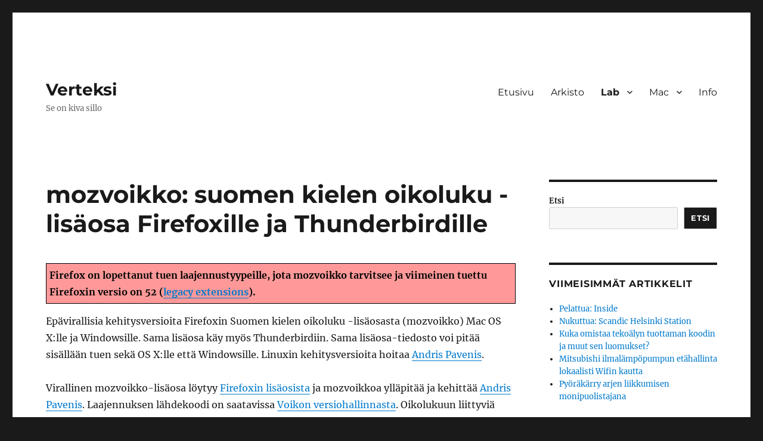

--- FILE ---
content_type: text/html; charset=UTF-8
request_url: https://verteksi.net/lab/voikko/
body_size: 69211
content:
<!DOCTYPE html>
<html lang="fi" class="no-js">
<head>
	<meta charset="UTF-8">
	<meta name="viewport" content="width=device-width, initial-scale=1.0">
	<link rel="profile" href="https://gmpg.org/xfn/11">
		<script>
(function(html){html.className = html.className.replace(/\bno-js\b/,'js')})(document.documentElement);
//# sourceURL=twentysixteen_javascript_detection
</script>
<meta name='robots' content='noindex, follow' />

	<!-- This site is optimized with the Yoast SEO plugin v26.7 - https://yoast.com/wordpress/plugins/seo/ -->
	<title>mozvoikko: suomen kielen oikoluku -lisäosa Firefoxille ja Thunderbirdille - Verteksi</title>
	<meta property="og:locale" content="fi_FI" />
	<meta property="og:type" content="article" />
	<meta property="og:title" content="mozvoikko: suomen kielen oikoluku -lisäosa Firefoxille ja Thunderbirdille - Verteksi" />
	<meta property="og:description" content="Firefox on lopettanut tuen laajennustyypeille, jota mozvoikko tarvitsee ja viimeinen tuettu Firefoxin versio on 52 (legacy extensions). Epävirallisia kehitysversioita Firefoxin Suomen kielen oikoluku -lisäosasta (mozvoikko) Mac OS X:lle ja Windowsille. Sama lisäosa käy myös Thunderbirdiin. Sama lisäosa-tiedosto voi pitää sisällään tuen sekä OS X:lle että Windowsille. Linuxin kehitysversioita hoitaa Andris Pavenis. Virallinen mozvoikko-lisäosa löytyy Firefoxin &hellip; Jatka lukemista &quot;mozvoikko: suomen kielen oikoluku -lisäosa Firefoxille ja Thunderbirdille&quot;" />
	<meta property="og:url" content="https://verteksi.net/lab/voikko/" />
	<meta property="og:site_name" content="Verteksi" />
	<meta property="article:modified_time" content="2018-09-14T06:38:46+00:00" />
	<meta property="og:image" content="https://verteksi.net/files/2014/05/v-soks_bw_250x250.png" />
	<meta property="og:image:width" content="250" />
	<meta property="og:image:height" content="250" />
	<meta property="og:image:type" content="image/png" />
	<meta name="twitter:card" content="summary_large_image" />
	<meta name="twitter:site" content="@walokra" />
	<meta name="twitter:label1" content="Arvioitu lukuaika" />
	<meta name="twitter:data1" content="3 minuuttia" />
	<script type="application/ld+json" class="yoast-schema-graph">{"@context":"https://schema.org","@graph":[{"@type":"WebPage","@id":"https://verteksi.net/lab/voikko/","url":"https://verteksi.net/lab/voikko/","name":"mozvoikko: suomen kielen oikoluku -lisäosa Firefoxille ja Thunderbirdille - Verteksi","isPartOf":{"@id":"https://verteksi.net/#website"},"datePublished":"2009-05-19T18:58:30+00:00","dateModified":"2018-09-14T06:38:46+00:00","breadcrumb":{"@id":"https://verteksi.net/lab/voikko/#breadcrumb"},"inLanguage":"fi","potentialAction":[{"@type":"ReadAction","target":["https://verteksi.net/lab/voikko/"]}]},{"@type":"BreadcrumbList","@id":"https://verteksi.net/lab/voikko/#breadcrumb","itemListElement":[{"@type":"ListItem","position":1,"name":"Home","item":"https://verteksi.net/"},{"@type":"ListItem","position":2,"name":"Lab","item":"https://verteksi.net/lab/"},{"@type":"ListItem","position":3,"name":"mozvoikko: suomen kielen oikoluku -lisäosa Firefoxille ja Thunderbirdille"}]},{"@type":"WebSite","@id":"https://verteksi.net/#website","url":"https://verteksi.net/","name":"Verteksi","description":"Se on kiva sillo","publisher":{"@id":"https://verteksi.net/#/schema/person/dea23328c7f3d8fea09a560afca8ffcb"},"potentialAction":[{"@type":"SearchAction","target":{"@type":"EntryPoint","urlTemplate":"https://verteksi.net/?s={search_term_string}"},"query-input":{"@type":"PropertyValueSpecification","valueRequired":true,"valueName":"search_term_string"}}],"inLanguage":"fi"},{"@type":["Person","Organization"],"@id":"https://verteksi.net/#/schema/person/dea23328c7f3d8fea09a560afca8ffcb","name":"Marko","image":{"@type":"ImageObject","inLanguage":"fi","@id":"https://verteksi.net/#/schema/person/image/","url":"https://secure.gravatar.com/avatar/0326de23022437241b67a43dcfcf780089b24bc7fc084e8f7874c4fb202e123c?s=96&d=identicon&r=x","contentUrl":"https://secure.gravatar.com/avatar/0326de23022437241b67a43dcfcf780089b24bc7fc084e8f7874c4fb202e123c?s=96&d=identicon&r=x","caption":"Marko"},"logo":{"@id":"https://verteksi.net/#/schema/person/image/"},"sameAs":["http://verteksi.net/","https://www.instagram.com/walokra/","https://www.linkedin.com/in/markowallin","https://x.com/walokra"]}]}</script>
	<!-- / Yoast SEO plugin. -->


<link rel='dns-prefetch' href='//stats.wp.com' />
<link rel="alternate" type="application/rss+xml" title="Verteksi &raquo; syöte" href="https://verteksi.net/feed/" />
<link rel="alternate" type="application/rss+xml" title="Verteksi &raquo; kommenttien syöte" href="https://verteksi.net/comments/feed/" />
<link rel="alternate" type="application/rss+xml" title="Verteksi &raquo; mozvoikko: suomen kielen oikoluku -lisäosa Firefoxille ja Thunderbirdille kommenttien syöte" href="https://verteksi.net/lab/voikko/feed/" />
<link rel="alternate" title="oEmbed (JSON)" type="application/json+oembed" href="https://verteksi.net/wp-json/oembed/1.0/embed?url=https%3A%2F%2Fverteksi.net%2Flab%2Fvoikko%2F" />
<link rel="alternate" title="oEmbed (XML)" type="text/xml+oembed" href="https://verteksi.net/wp-json/oembed/1.0/embed?url=https%3A%2F%2Fverteksi.net%2Flab%2Fvoikko%2F&#038;format=xml" />
		<!-- This site uses the Google Analytics by MonsterInsights plugin v9.11.1 - Using Analytics tracking - https://www.monsterinsights.com/ -->
							<script src="//www.googletagmanager.com/gtag/js?id=G-VYG8S9YB0R"  data-cfasync="false" data-wpfc-render="false" async></script>
			<script data-cfasync="false" data-wpfc-render="false">
				var mi_version = '9.11.1';
				var mi_track_user = true;
				var mi_no_track_reason = '';
								var MonsterInsightsDefaultLocations = {"page_location":"https:\/\/verteksi.net\/lab\/voikko\/"};
								if ( typeof MonsterInsightsPrivacyGuardFilter === 'function' ) {
					var MonsterInsightsLocations = (typeof MonsterInsightsExcludeQuery === 'object') ? MonsterInsightsPrivacyGuardFilter( MonsterInsightsExcludeQuery ) : MonsterInsightsPrivacyGuardFilter( MonsterInsightsDefaultLocations );
				} else {
					var MonsterInsightsLocations = (typeof MonsterInsightsExcludeQuery === 'object') ? MonsterInsightsExcludeQuery : MonsterInsightsDefaultLocations;
				}

								var disableStrs = [
										'ga-disable-G-VYG8S9YB0R',
									];

				/* Function to detect opted out users */
				function __gtagTrackerIsOptedOut() {
					for (var index = 0; index < disableStrs.length; index++) {
						if (document.cookie.indexOf(disableStrs[index] + '=true') > -1) {
							return true;
						}
					}

					return false;
				}

				/* Disable tracking if the opt-out cookie exists. */
				if (__gtagTrackerIsOptedOut()) {
					for (var index = 0; index < disableStrs.length; index++) {
						window[disableStrs[index]] = true;
					}
				}

				/* Opt-out function */
				function __gtagTrackerOptout() {
					for (var index = 0; index < disableStrs.length; index++) {
						document.cookie = disableStrs[index] + '=true; expires=Thu, 31 Dec 2099 23:59:59 UTC; path=/';
						window[disableStrs[index]] = true;
					}
				}

				if ('undefined' === typeof gaOptout) {
					function gaOptout() {
						__gtagTrackerOptout();
					}
				}
								window.dataLayer = window.dataLayer || [];

				window.MonsterInsightsDualTracker = {
					helpers: {},
					trackers: {},
				};
				if (mi_track_user) {
					function __gtagDataLayer() {
						dataLayer.push(arguments);
					}

					function __gtagTracker(type, name, parameters) {
						if (!parameters) {
							parameters = {};
						}

						if (parameters.send_to) {
							__gtagDataLayer.apply(null, arguments);
							return;
						}

						if (type === 'event') {
														parameters.send_to = monsterinsights_frontend.v4_id;
							var hookName = name;
							if (typeof parameters['event_category'] !== 'undefined') {
								hookName = parameters['event_category'] + ':' + name;
							}

							if (typeof MonsterInsightsDualTracker.trackers[hookName] !== 'undefined') {
								MonsterInsightsDualTracker.trackers[hookName](parameters);
							} else {
								__gtagDataLayer('event', name, parameters);
							}
							
						} else {
							__gtagDataLayer.apply(null, arguments);
						}
					}

					__gtagTracker('js', new Date());
					__gtagTracker('set', {
						'developer_id.dZGIzZG': true,
											});
					if ( MonsterInsightsLocations.page_location ) {
						__gtagTracker('set', MonsterInsightsLocations);
					}
										__gtagTracker('config', 'G-VYG8S9YB0R', {"forceSSL":"true","link_attribution":"true"} );
										window.gtag = __gtagTracker;										(function () {
						/* https://developers.google.com/analytics/devguides/collection/analyticsjs/ */
						/* ga and __gaTracker compatibility shim. */
						var noopfn = function () {
							return null;
						};
						var newtracker = function () {
							return new Tracker();
						};
						var Tracker = function () {
							return null;
						};
						var p = Tracker.prototype;
						p.get = noopfn;
						p.set = noopfn;
						p.send = function () {
							var args = Array.prototype.slice.call(arguments);
							args.unshift('send');
							__gaTracker.apply(null, args);
						};
						var __gaTracker = function () {
							var len = arguments.length;
							if (len === 0) {
								return;
							}
							var f = arguments[len - 1];
							if (typeof f !== 'object' || f === null || typeof f.hitCallback !== 'function') {
								if ('send' === arguments[0]) {
									var hitConverted, hitObject = false, action;
									if ('event' === arguments[1]) {
										if ('undefined' !== typeof arguments[3]) {
											hitObject = {
												'eventAction': arguments[3],
												'eventCategory': arguments[2],
												'eventLabel': arguments[4],
												'value': arguments[5] ? arguments[5] : 1,
											}
										}
									}
									if ('pageview' === arguments[1]) {
										if ('undefined' !== typeof arguments[2]) {
											hitObject = {
												'eventAction': 'page_view',
												'page_path': arguments[2],
											}
										}
									}
									if (typeof arguments[2] === 'object') {
										hitObject = arguments[2];
									}
									if (typeof arguments[5] === 'object') {
										Object.assign(hitObject, arguments[5]);
									}
									if ('undefined' !== typeof arguments[1].hitType) {
										hitObject = arguments[1];
										if ('pageview' === hitObject.hitType) {
											hitObject.eventAction = 'page_view';
										}
									}
									if (hitObject) {
										action = 'timing' === arguments[1].hitType ? 'timing_complete' : hitObject.eventAction;
										hitConverted = mapArgs(hitObject);
										__gtagTracker('event', action, hitConverted);
									}
								}
								return;
							}

							function mapArgs(args) {
								var arg, hit = {};
								var gaMap = {
									'eventCategory': 'event_category',
									'eventAction': 'event_action',
									'eventLabel': 'event_label',
									'eventValue': 'event_value',
									'nonInteraction': 'non_interaction',
									'timingCategory': 'event_category',
									'timingVar': 'name',
									'timingValue': 'value',
									'timingLabel': 'event_label',
									'page': 'page_path',
									'location': 'page_location',
									'title': 'page_title',
									'referrer' : 'page_referrer',
								};
								for (arg in args) {
																		if (!(!args.hasOwnProperty(arg) || !gaMap.hasOwnProperty(arg))) {
										hit[gaMap[arg]] = args[arg];
									} else {
										hit[arg] = args[arg];
									}
								}
								return hit;
							}

							try {
								f.hitCallback();
							} catch (ex) {
							}
						};
						__gaTracker.create = newtracker;
						__gaTracker.getByName = newtracker;
						__gaTracker.getAll = function () {
							return [];
						};
						__gaTracker.remove = noopfn;
						__gaTracker.loaded = true;
						window['__gaTracker'] = __gaTracker;
					})();
									} else {
										console.log("");
					(function () {
						function __gtagTracker() {
							return null;
						}

						window['__gtagTracker'] = __gtagTracker;
						window['gtag'] = __gtagTracker;
					})();
									}
			</script>
							<!-- / Google Analytics by MonsterInsights -->
		<style id='wp-img-auto-sizes-contain-inline-css'>
img:is([sizes=auto i],[sizes^="auto," i]){contain-intrinsic-size:3000px 1500px}
/*# sourceURL=wp-img-auto-sizes-contain-inline-css */
</style>
<link rel='stylesheet' id='twentysixteen-jetpack-css' href='https://verteksi.net/wp/wp-content/plugins/jetpack/modules/theme-tools/compat/twentysixteen.css?ver=15.4' media='all' />
<style id='wp-emoji-styles-inline-css'>

	img.wp-smiley, img.emoji {
		display: inline !important;
		border: none !important;
		box-shadow: none !important;
		height: 1em !important;
		width: 1em !important;
		margin: 0 0.07em !important;
		vertical-align: -0.1em !important;
		background: none !important;
		padding: 0 !important;
	}
/*# sourceURL=wp-emoji-styles-inline-css */
</style>
<style id='wp-block-library-inline-css'>
:root{--wp-block-synced-color:#7a00df;--wp-block-synced-color--rgb:122,0,223;--wp-bound-block-color:var(--wp-block-synced-color);--wp-editor-canvas-background:#ddd;--wp-admin-theme-color:#007cba;--wp-admin-theme-color--rgb:0,124,186;--wp-admin-theme-color-darker-10:#006ba1;--wp-admin-theme-color-darker-10--rgb:0,107,160.5;--wp-admin-theme-color-darker-20:#005a87;--wp-admin-theme-color-darker-20--rgb:0,90,135;--wp-admin-border-width-focus:2px}@media (min-resolution:192dpi){:root{--wp-admin-border-width-focus:1.5px}}.wp-element-button{cursor:pointer}:root .has-very-light-gray-background-color{background-color:#eee}:root .has-very-dark-gray-background-color{background-color:#313131}:root .has-very-light-gray-color{color:#eee}:root .has-very-dark-gray-color{color:#313131}:root .has-vivid-green-cyan-to-vivid-cyan-blue-gradient-background{background:linear-gradient(135deg,#00d084,#0693e3)}:root .has-purple-crush-gradient-background{background:linear-gradient(135deg,#34e2e4,#4721fb 50%,#ab1dfe)}:root .has-hazy-dawn-gradient-background{background:linear-gradient(135deg,#faaca8,#dad0ec)}:root .has-subdued-olive-gradient-background{background:linear-gradient(135deg,#fafae1,#67a671)}:root .has-atomic-cream-gradient-background{background:linear-gradient(135deg,#fdd79a,#004a59)}:root .has-nightshade-gradient-background{background:linear-gradient(135deg,#330968,#31cdcf)}:root .has-midnight-gradient-background{background:linear-gradient(135deg,#020381,#2874fc)}:root{--wp--preset--font-size--normal:16px;--wp--preset--font-size--huge:42px}.has-regular-font-size{font-size:1em}.has-larger-font-size{font-size:2.625em}.has-normal-font-size{font-size:var(--wp--preset--font-size--normal)}.has-huge-font-size{font-size:var(--wp--preset--font-size--huge)}.has-text-align-center{text-align:center}.has-text-align-left{text-align:left}.has-text-align-right{text-align:right}.has-fit-text{white-space:nowrap!important}#end-resizable-editor-section{display:none}.aligncenter{clear:both}.items-justified-left{justify-content:flex-start}.items-justified-center{justify-content:center}.items-justified-right{justify-content:flex-end}.items-justified-space-between{justify-content:space-between}.screen-reader-text{border:0;clip-path:inset(50%);height:1px;margin:-1px;overflow:hidden;padding:0;position:absolute;width:1px;word-wrap:normal!important}.screen-reader-text:focus{background-color:#ddd;clip-path:none;color:#444;display:block;font-size:1em;height:auto;left:5px;line-height:normal;padding:15px 23px 14px;text-decoration:none;top:5px;width:auto;z-index:100000}html :where(.has-border-color){border-style:solid}html :where([style*=border-top-color]){border-top-style:solid}html :where([style*=border-right-color]){border-right-style:solid}html :where([style*=border-bottom-color]){border-bottom-style:solid}html :where([style*=border-left-color]){border-left-style:solid}html :where([style*=border-width]){border-style:solid}html :where([style*=border-top-width]){border-top-style:solid}html :where([style*=border-right-width]){border-right-style:solid}html :where([style*=border-bottom-width]){border-bottom-style:solid}html :where([style*=border-left-width]){border-left-style:solid}html :where(img[class*=wp-image-]){height:auto;max-width:100%}:where(figure){margin:0 0 1em}html :where(.is-position-sticky){--wp-admin--admin-bar--position-offset:var(--wp-admin--admin-bar--height,0px)}@media screen and (max-width:600px){html :where(.is-position-sticky){--wp-admin--admin-bar--position-offset:0px}}

/*# sourceURL=wp-block-library-inline-css */
</style><style id='wp-block-search-inline-css'>
.wp-block-search__button{margin-left:10px;word-break:normal}.wp-block-search__button.has-icon{line-height:0}.wp-block-search__button svg{height:1.25em;min-height:24px;min-width:24px;width:1.25em;fill:currentColor;vertical-align:text-bottom}:where(.wp-block-search__button){border:1px solid #ccc;padding:6px 10px}.wp-block-search__inside-wrapper{display:flex;flex:auto;flex-wrap:nowrap;max-width:100%}.wp-block-search__label{width:100%}.wp-block-search.wp-block-search__button-only .wp-block-search__button{box-sizing:border-box;display:flex;flex-shrink:0;justify-content:center;margin-left:0;max-width:100%}.wp-block-search.wp-block-search__button-only .wp-block-search__inside-wrapper{min-width:0!important;transition-property:width}.wp-block-search.wp-block-search__button-only .wp-block-search__input{flex-basis:100%;transition-duration:.3s}.wp-block-search.wp-block-search__button-only.wp-block-search__searchfield-hidden,.wp-block-search.wp-block-search__button-only.wp-block-search__searchfield-hidden .wp-block-search__inside-wrapper{overflow:hidden}.wp-block-search.wp-block-search__button-only.wp-block-search__searchfield-hidden .wp-block-search__input{border-left-width:0!important;border-right-width:0!important;flex-basis:0;flex-grow:0;margin:0;min-width:0!important;padding-left:0!important;padding-right:0!important;width:0!important}:where(.wp-block-search__input){appearance:none;border:1px solid #949494;flex-grow:1;font-family:inherit;font-size:inherit;font-style:inherit;font-weight:inherit;letter-spacing:inherit;line-height:inherit;margin-left:0;margin-right:0;min-width:3rem;padding:8px;text-decoration:unset!important;text-transform:inherit}:where(.wp-block-search__button-inside .wp-block-search__inside-wrapper){background-color:#fff;border:1px solid #949494;box-sizing:border-box;padding:4px}:where(.wp-block-search__button-inside .wp-block-search__inside-wrapper) .wp-block-search__input{border:none;border-radius:0;padding:0 4px}:where(.wp-block-search__button-inside .wp-block-search__inside-wrapper) .wp-block-search__input:focus{outline:none}:where(.wp-block-search__button-inside .wp-block-search__inside-wrapper) :where(.wp-block-search__button){padding:4px 8px}.wp-block-search.aligncenter .wp-block-search__inside-wrapper{margin:auto}.wp-block[data-align=right] .wp-block-search.wp-block-search__button-only .wp-block-search__inside-wrapper{float:right}
/*# sourceURL=https://verteksi.net/wp/wp-includes/blocks/search/style.min.css */
</style>
<style id='wp-block-search-theme-inline-css'>
.wp-block-search .wp-block-search__label{font-weight:700}.wp-block-search__button{border:1px solid #ccc;padding:.375em .625em}
/*# sourceURL=https://verteksi.net/wp/wp-includes/blocks/search/theme.min.css */
</style>
<style id='global-styles-inline-css'>
:root{--wp--preset--aspect-ratio--square: 1;--wp--preset--aspect-ratio--4-3: 4/3;--wp--preset--aspect-ratio--3-4: 3/4;--wp--preset--aspect-ratio--3-2: 3/2;--wp--preset--aspect-ratio--2-3: 2/3;--wp--preset--aspect-ratio--16-9: 16/9;--wp--preset--aspect-ratio--9-16: 9/16;--wp--preset--color--black: #000000;--wp--preset--color--cyan-bluish-gray: #abb8c3;--wp--preset--color--white: #fff;--wp--preset--color--pale-pink: #f78da7;--wp--preset--color--vivid-red: #cf2e2e;--wp--preset--color--luminous-vivid-orange: #ff6900;--wp--preset--color--luminous-vivid-amber: #fcb900;--wp--preset--color--light-green-cyan: #7bdcb5;--wp--preset--color--vivid-green-cyan: #00d084;--wp--preset--color--pale-cyan-blue: #8ed1fc;--wp--preset--color--vivid-cyan-blue: #0693e3;--wp--preset--color--vivid-purple: #9b51e0;--wp--preset--color--dark-gray: #1a1a1a;--wp--preset--color--medium-gray: #686868;--wp--preset--color--light-gray: #e5e5e5;--wp--preset--color--blue-gray: #4d545c;--wp--preset--color--bright-blue: #007acc;--wp--preset--color--light-blue: #9adffd;--wp--preset--color--dark-brown: #402b30;--wp--preset--color--medium-brown: #774e24;--wp--preset--color--dark-red: #640c1f;--wp--preset--color--bright-red: #ff675f;--wp--preset--color--yellow: #ffef8e;--wp--preset--gradient--vivid-cyan-blue-to-vivid-purple: linear-gradient(135deg,rgb(6,147,227) 0%,rgb(155,81,224) 100%);--wp--preset--gradient--light-green-cyan-to-vivid-green-cyan: linear-gradient(135deg,rgb(122,220,180) 0%,rgb(0,208,130) 100%);--wp--preset--gradient--luminous-vivid-amber-to-luminous-vivid-orange: linear-gradient(135deg,rgb(252,185,0) 0%,rgb(255,105,0) 100%);--wp--preset--gradient--luminous-vivid-orange-to-vivid-red: linear-gradient(135deg,rgb(255,105,0) 0%,rgb(207,46,46) 100%);--wp--preset--gradient--very-light-gray-to-cyan-bluish-gray: linear-gradient(135deg,rgb(238,238,238) 0%,rgb(169,184,195) 100%);--wp--preset--gradient--cool-to-warm-spectrum: linear-gradient(135deg,rgb(74,234,220) 0%,rgb(151,120,209) 20%,rgb(207,42,186) 40%,rgb(238,44,130) 60%,rgb(251,105,98) 80%,rgb(254,248,76) 100%);--wp--preset--gradient--blush-light-purple: linear-gradient(135deg,rgb(255,206,236) 0%,rgb(152,150,240) 100%);--wp--preset--gradient--blush-bordeaux: linear-gradient(135deg,rgb(254,205,165) 0%,rgb(254,45,45) 50%,rgb(107,0,62) 100%);--wp--preset--gradient--luminous-dusk: linear-gradient(135deg,rgb(255,203,112) 0%,rgb(199,81,192) 50%,rgb(65,88,208) 100%);--wp--preset--gradient--pale-ocean: linear-gradient(135deg,rgb(255,245,203) 0%,rgb(182,227,212) 50%,rgb(51,167,181) 100%);--wp--preset--gradient--electric-grass: linear-gradient(135deg,rgb(202,248,128) 0%,rgb(113,206,126) 100%);--wp--preset--gradient--midnight: linear-gradient(135deg,rgb(2,3,129) 0%,rgb(40,116,252) 100%);--wp--preset--font-size--small: 13px;--wp--preset--font-size--medium: 20px;--wp--preset--font-size--large: 36px;--wp--preset--font-size--x-large: 42px;--wp--preset--spacing--20: 0.44rem;--wp--preset--spacing--30: 0.67rem;--wp--preset--spacing--40: 1rem;--wp--preset--spacing--50: 1.5rem;--wp--preset--spacing--60: 2.25rem;--wp--preset--spacing--70: 3.38rem;--wp--preset--spacing--80: 5.06rem;--wp--preset--shadow--natural: 6px 6px 9px rgba(0, 0, 0, 0.2);--wp--preset--shadow--deep: 12px 12px 50px rgba(0, 0, 0, 0.4);--wp--preset--shadow--sharp: 6px 6px 0px rgba(0, 0, 0, 0.2);--wp--preset--shadow--outlined: 6px 6px 0px -3px rgb(255, 255, 255), 6px 6px rgb(0, 0, 0);--wp--preset--shadow--crisp: 6px 6px 0px rgb(0, 0, 0);}:where(.is-layout-flex){gap: 0.5em;}:where(.is-layout-grid){gap: 0.5em;}body .is-layout-flex{display: flex;}.is-layout-flex{flex-wrap: wrap;align-items: center;}.is-layout-flex > :is(*, div){margin: 0;}body .is-layout-grid{display: grid;}.is-layout-grid > :is(*, div){margin: 0;}:where(.wp-block-columns.is-layout-flex){gap: 2em;}:where(.wp-block-columns.is-layout-grid){gap: 2em;}:where(.wp-block-post-template.is-layout-flex){gap: 1.25em;}:where(.wp-block-post-template.is-layout-grid){gap: 1.25em;}.has-black-color{color: var(--wp--preset--color--black) !important;}.has-cyan-bluish-gray-color{color: var(--wp--preset--color--cyan-bluish-gray) !important;}.has-white-color{color: var(--wp--preset--color--white) !important;}.has-pale-pink-color{color: var(--wp--preset--color--pale-pink) !important;}.has-vivid-red-color{color: var(--wp--preset--color--vivid-red) !important;}.has-luminous-vivid-orange-color{color: var(--wp--preset--color--luminous-vivid-orange) !important;}.has-luminous-vivid-amber-color{color: var(--wp--preset--color--luminous-vivid-amber) !important;}.has-light-green-cyan-color{color: var(--wp--preset--color--light-green-cyan) !important;}.has-vivid-green-cyan-color{color: var(--wp--preset--color--vivid-green-cyan) !important;}.has-pale-cyan-blue-color{color: var(--wp--preset--color--pale-cyan-blue) !important;}.has-vivid-cyan-blue-color{color: var(--wp--preset--color--vivid-cyan-blue) !important;}.has-vivid-purple-color{color: var(--wp--preset--color--vivid-purple) !important;}.has-black-background-color{background-color: var(--wp--preset--color--black) !important;}.has-cyan-bluish-gray-background-color{background-color: var(--wp--preset--color--cyan-bluish-gray) !important;}.has-white-background-color{background-color: var(--wp--preset--color--white) !important;}.has-pale-pink-background-color{background-color: var(--wp--preset--color--pale-pink) !important;}.has-vivid-red-background-color{background-color: var(--wp--preset--color--vivid-red) !important;}.has-luminous-vivid-orange-background-color{background-color: var(--wp--preset--color--luminous-vivid-orange) !important;}.has-luminous-vivid-amber-background-color{background-color: var(--wp--preset--color--luminous-vivid-amber) !important;}.has-light-green-cyan-background-color{background-color: var(--wp--preset--color--light-green-cyan) !important;}.has-vivid-green-cyan-background-color{background-color: var(--wp--preset--color--vivid-green-cyan) !important;}.has-pale-cyan-blue-background-color{background-color: var(--wp--preset--color--pale-cyan-blue) !important;}.has-vivid-cyan-blue-background-color{background-color: var(--wp--preset--color--vivid-cyan-blue) !important;}.has-vivid-purple-background-color{background-color: var(--wp--preset--color--vivid-purple) !important;}.has-black-border-color{border-color: var(--wp--preset--color--black) !important;}.has-cyan-bluish-gray-border-color{border-color: var(--wp--preset--color--cyan-bluish-gray) !important;}.has-white-border-color{border-color: var(--wp--preset--color--white) !important;}.has-pale-pink-border-color{border-color: var(--wp--preset--color--pale-pink) !important;}.has-vivid-red-border-color{border-color: var(--wp--preset--color--vivid-red) !important;}.has-luminous-vivid-orange-border-color{border-color: var(--wp--preset--color--luminous-vivid-orange) !important;}.has-luminous-vivid-amber-border-color{border-color: var(--wp--preset--color--luminous-vivid-amber) !important;}.has-light-green-cyan-border-color{border-color: var(--wp--preset--color--light-green-cyan) !important;}.has-vivid-green-cyan-border-color{border-color: var(--wp--preset--color--vivid-green-cyan) !important;}.has-pale-cyan-blue-border-color{border-color: var(--wp--preset--color--pale-cyan-blue) !important;}.has-vivid-cyan-blue-border-color{border-color: var(--wp--preset--color--vivid-cyan-blue) !important;}.has-vivid-purple-border-color{border-color: var(--wp--preset--color--vivid-purple) !important;}.has-vivid-cyan-blue-to-vivid-purple-gradient-background{background: var(--wp--preset--gradient--vivid-cyan-blue-to-vivid-purple) !important;}.has-light-green-cyan-to-vivid-green-cyan-gradient-background{background: var(--wp--preset--gradient--light-green-cyan-to-vivid-green-cyan) !important;}.has-luminous-vivid-amber-to-luminous-vivid-orange-gradient-background{background: var(--wp--preset--gradient--luminous-vivid-amber-to-luminous-vivid-orange) !important;}.has-luminous-vivid-orange-to-vivid-red-gradient-background{background: var(--wp--preset--gradient--luminous-vivid-orange-to-vivid-red) !important;}.has-very-light-gray-to-cyan-bluish-gray-gradient-background{background: var(--wp--preset--gradient--very-light-gray-to-cyan-bluish-gray) !important;}.has-cool-to-warm-spectrum-gradient-background{background: var(--wp--preset--gradient--cool-to-warm-spectrum) !important;}.has-blush-light-purple-gradient-background{background: var(--wp--preset--gradient--blush-light-purple) !important;}.has-blush-bordeaux-gradient-background{background: var(--wp--preset--gradient--blush-bordeaux) !important;}.has-luminous-dusk-gradient-background{background: var(--wp--preset--gradient--luminous-dusk) !important;}.has-pale-ocean-gradient-background{background: var(--wp--preset--gradient--pale-ocean) !important;}.has-electric-grass-gradient-background{background: var(--wp--preset--gradient--electric-grass) !important;}.has-midnight-gradient-background{background: var(--wp--preset--gradient--midnight) !important;}.has-small-font-size{font-size: var(--wp--preset--font-size--small) !important;}.has-medium-font-size{font-size: var(--wp--preset--font-size--medium) !important;}.has-large-font-size{font-size: var(--wp--preset--font-size--large) !important;}.has-x-large-font-size{font-size: var(--wp--preset--font-size--x-large) !important;}
/*# sourceURL=global-styles-inline-css */
</style>

<style id='classic-theme-styles-inline-css'>
/*! This file is auto-generated */
.wp-block-button__link{color:#fff;background-color:#32373c;border-radius:9999px;box-shadow:none;text-decoration:none;padding:calc(.667em + 2px) calc(1.333em + 2px);font-size:1.125em}.wp-block-file__button{background:#32373c;color:#fff;text-decoration:none}
/*# sourceURL=/wp-includes/css/classic-themes.min.css */
</style>
<link rel='stylesheet' id='twentysixteen-fonts-css' href='https://verteksi.net/wp/wp-content/themes/twentysixteen/fonts/merriweather-plus-montserrat-plus-inconsolata.css?ver=20230328' media='all' />
<link rel='stylesheet' id='genericons-css' href='https://verteksi.net/wp/wp-content/plugins/jetpack/_inc/genericons/genericons/genericons.css?ver=3.1' media='all' />
<link rel='stylesheet' id='twentysixteen-style-css' href='https://verteksi.net/wp/wp-content/themes/twentysixteen/style.css?ver=20251202' media='all' />
<link rel='stylesheet' id='twentysixteen-block-style-css' href='https://verteksi.net/wp/wp-content/themes/twentysixteen/css/blocks.css?ver=20240817' media='all' />
<link rel='stylesheet' id='slb_core-css' href='https://verteksi.net/wp/wp-content/plugins/simple-lightbox/client/css/app.css?ver=2.9.4' media='all' />
<script src="https://verteksi.net/wp/wp-content/plugins/google-analytics-for-wordpress/assets/js/frontend-gtag.min.js?ver=9.11.1" id="monsterinsights-frontend-script-js" async data-wp-strategy="async"></script>
<script data-cfasync="false" data-wpfc-render="false" id='monsterinsights-frontend-script-js-extra'>var monsterinsights_frontend = {"js_events_tracking":"true","download_extensions":"doc,pdf,ppt,zip,xls,docx,pptx,xlsx","inbound_paths":"[]","home_url":"https:\/\/verteksi.net","hash_tracking":"false","v4_id":"G-VYG8S9YB0R"};</script>
<script src="https://verteksi.net/wp/wp-includes/js/jquery/jquery.min.js?ver=3.7.1" id="jquery-core-js"></script>
<script src="https://verteksi.net/wp/wp-includes/js/jquery/jquery-migrate.min.js?ver=3.4.1" id="jquery-migrate-js"></script>
<script id="twentysixteen-script-js-extra">
var screenReaderText = {"expand":"n\u00e4yt\u00e4 alavalikko","collapse":"piilota alavalikko"};
//# sourceURL=twentysixteen-script-js-extra
</script>
<script src="https://verteksi.net/wp/wp-content/themes/twentysixteen/js/functions.js?ver=20230629" id="twentysixteen-script-js" defer data-wp-strategy="defer"></script>
<link rel="https://api.w.org/" href="https://verteksi.net/wp-json/" /><link rel="alternate" title="JSON" type="application/json" href="https://verteksi.net/wp-json/wp/v2/pages/1785" /><link rel="EditURI" type="application/rsd+xml" title="RSD" href="https://verteksi.net/wp/xmlrpc.php?rsd" />
<meta name="generator" content="WordPress 6.9" />
<link rel='shortlink' href='https://verteksi.net/?p=1785' />
	<style>img#wpstats{display:none}</style>
		<style>.recentcomments a{display:inline !important;padding:0 !important;margin:0 !important;}</style><link rel='stylesheet' id='jetpack-widget-social-icons-styles-css' href='https://verteksi.net/wp/wp-content/plugins/jetpack/modules/widgets/social-icons/social-icons.css?ver=20170506' media='all' />
</head>

<body class="wp-singular page-template-default page page-id-1785 page-child parent-pageid-586 wp-embed-responsive wp-theme-twentysixteen group-blog">
<div id="page" class="site">
	<div class="site-inner">
		<a class="skip-link screen-reader-text" href="#content">
			Siirry sisältöön		</a>

		<header id="masthead" class="site-header">
			<div class="site-header-main">
				<div class="site-branding">
											<p class="site-title"><a href="https://verteksi.net/" rel="home" >Verteksi</a></p>
												<p class="site-description">Se on kiva sillo</p>
									</div><!-- .site-branding -->

									<button id="menu-toggle" class="menu-toggle">Valikko</button>

					<div id="site-header-menu" class="site-header-menu">
													<nav id="site-navigation" class="main-navigation" aria-label="Ensisijainen valikko">
								<div class="menu-primary-container"><ul id="menu-primary" class="primary-menu"><li id="menu-item-9404" class="menu-item menu-item-type-custom menu-item-object-custom menu-item-home menu-item-9404"><a href="https://verteksi.net">Etusivu</a></li>
<li id="menu-item-3157" class="menu-item menu-item-type-post_type menu-item-object-page menu-item-3157"><a href="https://verteksi.net/arkisto/">Arkisto</a></li>
<li id="menu-item-3156" class="menu-item menu-item-type-post_type menu-item-object-page current-page-ancestor current-menu-ancestor current-menu-parent current-page-parent current_page_parent current_page_ancestor menu-item-has-children menu-item-3156"><a href="https://verteksi.net/lab/">Lab</a>
<ul class="sub-menu">
	<li id="menu-item-3159" class="menu-item menu-item-type-post_type menu-item-object-page current-menu-item page_item page-item-1785 current_page_item menu-item-3159"><a href="https://verteksi.net/lab/voikko/" aria-current="page" title="mozvoikko: suomen kielen oikoluku -lisäosa Firefoxille ja Thunderbirdille">mozvoikko</a></li>
	<li id="menu-item-3158" class="menu-item menu-item-type-post_type menu-item-object-page menu-item-3158"><a href="https://verteksi.net/lab/osxspell/" title="VoikkoSpellService: suomen kielen oikoluku -järjestelmäkomponentti OS X:lle">VoikkoSpellService</a></li>
	<li id="menu-item-5621" class="menu-item menu-item-type-post_type menu-item-object-page menu-item-5621"><a href="https://verteksi.net/lab/libreoffice-voikko/" title="Libreoffice-voikko: suomen kielen oikoluku -lisäosa LibreOfficelle">Libreoffice-voikko</a></li>
</ul>
</li>
<li id="menu-item-6009" class="menu-item menu-item-type-post_type menu-item-object-page menu-item-has-children menu-item-6009"><a href="https://verteksi.net/mac/">Mac</a>
<ul class="sub-menu">
	<li id="menu-item-6012" class="menu-item menu-item-type-post_type menu-item-object-page menu-item-6012"><a href="https://verteksi.net/mac/pieni-ohjelmaopas/">Ohjelmaopas</a></li>
	<li id="menu-item-6010" class="menu-item menu-item-type-post_type menu-item-object-page menu-item-6010"><a href="https://verteksi.net/mac/os-x-asetukset/">OS X asetukset</a></li>
	<li id="menu-item-6011" class="menu-item menu-item-type-post_type menu-item-object-page menu-item-6011"><a href="https://verteksi.net/mac/os-x-terminal-asetukset/">Päätteen asetukset</a></li>
</ul>
</li>
<li id="menu-item-3153" class="menu-item menu-item-type-post_type menu-item-object-page menu-item-3153"><a href="https://verteksi.net/info/">Info</a></li>
</ul></div>							</nav><!-- .main-navigation -->
						
											</div><!-- .site-header-menu -->
							</div><!-- .site-header-main -->

					</header><!-- .site-header -->

		<div id="content" class="site-content">

<div id="primary" class="content-area">
	<main id="main" class="site-main">
		
<article id="post-1785" class="post-1785 page type-page status-publish hentry">
	<header class="entry-header">
		<h1 class="entry-title">mozvoikko: suomen kielen oikoluku -lisäosa Firefoxille ja Thunderbirdille</h1>	</header><!-- .entry-header -->

	
	<div class="entry-content">
		<div style="display: block; border: 1px solid #000; background-color: #ff9999; color: #000; font-weight: bold; padding: 5px; margin-bottom: 15px;">
Firefox on lopettanut tuen laajennustyypeille, jota mozvoikko tarvitsee ja viimeinen tuettu Firefoxin versio on 52 (<a href="https://support.mozilla.org/en-US/kb/frequently-asked-questions-firefox-addon#w_when-will-firefox-esr-stop-supporting-legacy-extensions">legacy extensions</a>).
</div>
<p>Epävirallisia kehitysversioita Firefoxin Suomen kielen oikoluku -lisäosasta (mozvoikko) Mac OS X:lle ja Windowsille. Sama lisäosa käy myös Thunderbirdiin. Sama lisäosa-tiedosto voi pitää sisällään tuen sekä OS X:lle että Windowsille. Linuxin kehitysversioita hoitaa <a href="http://ap1.pp.fi/mozilla/mozvoikko2/">Andris Pavenis</a>. </p>
<p>Virallinen mozvoikko-lisäosa löytyy <a href="https://addons.mozilla.org/fi/firefox/addon/3826">Firefoxin lisäosista</a> ja mozvoikkoa ylläpitää ja kehittää <a href="http://ap1.pp.fi/mozilla/mozilla+voikko.html">Andris Pavenis</a>. Laajennuksen lähdekoodi on saatavissa <a href="https://github.com/voikko/mozvoikko">Voikon versiohallinnasta</a>. Oikolukuun liittyviä ongelmia voi lukea ja raportoida <a href="http://lists.puimula.org/pipermail/voikko/">Voikon sähköpostilistalle</a>.</p>
<h3 class="line">Mac OS X</h3>
<p>Mac OS X 10.9 &#8211; 10.11:lle ja Firefoxin 4 tai suurempi -versiolle tarkoitettu Suomen kielen oikoluku -laajennus testikäyttöön. Testattu Mac OS X 10.11 ja Firefox 43.</p>
<p>Testiversio käytettävissä vain ladattaessa Firefoxin laajennukset -sivuston kautta. Kehityskanava löytyy sivun alalaidasta.</p>
<div class="downloadC">
<a class="download" href="https://addons.mozilla.org/en-US/firefox/addon/finnish-spellchecker/?src=ss#beta-channel">Laajennuksen testiversio kehityskanavassa</a><br />
<span class="small">Mozvoikko 2.2.0 RC 2; (mozvoikko-2.2.0-rc2_osx-win.xpi, 2.1 MB)</span>
</div>
<h3 class="line">Windows</h3>
<p>Kokeellinen Windowsin 32- ja <del datetime="2017-10-29T19:40:02+00:00">64-bittiselle</del> Firefoxin 4 tai suurempi -versiolle tarkoitettu Suomen kielen oikoluku -laajennus testikäyttöön. <del datetime="2017-10-29T19:40:02+00:00">Testattu 64-bittisessä Windows 7 SP1:ssa Firefox 39 -versiolla ja 64-bittisellä Firefox 40.0:lla</del>. Ei toimi Firefoxin 64-bittisellä versiolla.</p>
<div class="downloadC">
<a class="download" href="/files/voikko/voikko-3.7/mozvoikko-2.1.0rc1_osx-win.xpi">Mozvoikko 2.1.0 RC 1; Windows 7</a><br />
<span class="small">(mozvoikko-2.1.0rc1_osx-win.xpi, 2.7 MB)</span>
</div>
<h3 class="line">PowerPC Mac OS X</h3>
<p>Kokeellinen PowerPC-prosessorilla (PPC) varustetuille Maceille ja <a href="http://www.floodgap.com/software/tenfourfox/">TenFourFox</a> 4 tai suurempi -versiolle tarkoitettu Suomen kielen oikoluku -laajennus testikäyttöön. Testattu iBook G4, Mac OS X 10.4:ssa ja TenFourFox 9:ssa.</p>
<div class="downloadC">
<a class="download" href="/files/voikko/voikko-3.4/mozvoikko-2.0.1rc1_Darwin_ppc-gcc3.xpi">Mozvoikko 2.0.1 rc1; Mac OS X PPC 10.4 ja 10.5</a><br />
<span class="small">(mozvoikko-2.0.1rc1_Darwin_ppc-gcc3.xpi, 1.6 MB)</span>
</div>
<h3 class="toggle" id="mozvoikko_build">Voikon ja mozvoikon kasaaminen</h3>
<div id="mozvoikko_build_box">
Laajennus sisältää libvoikko -kirjaston, jonka kasaamisessa on käytetty pkg-config, gettext, glib, malaga, suomi-malaga -kirjastoja. Tarkemmat tiedot kääntöön liittyvissä muistiinpanoissa.</p>
<div class="clear"></div>
<p>Kääntöohjeet ja muistiinpanot Voikon ja mozvoikon kääntämiseksi OS X:ssä ja Windowsissa. Viralliset ohjeet Windowsin osalta löytyvät <a href="https://github.com/voikko/corevoikko/wiki/build-windows">Voikko Wikistä &#8221;Building on Windows&#8221; -sivulta</a>.</p>
<ul>
<li>Voikko 4
<ul>
<li>OS X 10.11 El Capitan x86 ja x86_64: <a href="/files/voikko/voikko_4_osx_10-11_build-libs.sh.txt">kääntöskripti</a>, <a href="/files/voikko/voikko_4_osx_10-11_build_notes.txt">muistiinpanot</a></li>
</ul>
</li>
<li>Voikko 3.7
<ul>
<li>OS X 10.9 Mavericks x86 ja x86_64: <a href="/files/voikko/voikko_3_osx_10-9_build-libs.sh.txt">kääntöskripti</a>, <a href="/files/voikko/voikko_3_osx_10-9_build_notes.txt">muistiinpanot</a></li>
<li>Linux (Ubuntu), ristiinkäännös Windowsille: <a href="/files/voikko//voikko_3_linux_build-libs.sh.txt">kääntöskripti</a>
</ul>
</li>
<li>Voikko 3.3 ja voikko 3.4
<ul>
<li>OS X 10.6 Snow Leopard x86 ja x86_64: <a href="/files/voikko/voikko_3_osx_10-6_build-libs.sh.txt">kääntöskripti</a>, <a href="/files/voikko/voikko_3_osx_10-6_build_notes.txt">muistiinpanot</a></li>
<li>Windows x86: <a href="/files/voikko/voikko_3_winnt_x86_build_notes.txt">muistiinpanot</a></li>
</ul>
</li>
</ul>
</div>
<h3 class="toggle" id="mozvoikko_changelog">Muutoshistoria</h3>
<div id="mozvoikko_changelog_box">
<b>3.12.2016:</b> Päivitetty mozvoikko 2.2.0rc2 versio käyttämään Mozvoikon 2.2 versiota, libvoikko 4 ja voikko-fi 2 -kirjastoja.<br />
<b>30.7.2014:</b> Päivitetty mozvoikko 2.1.0rc1 versio käyttämään Mozvoikon 2.1 versiota, libvoikko 3.7.1 ja suomi-malaga 1.18 -kirjastoja.<br />
<b>14.6.2014:</b> Päivitetty mozvoikko 2.0.3rc3 versio sisältämään libvoikko 3.7 ja suomi-malaga 1.16 -kirjastot, joissa paranettu oikoluvun ehdotuksia.<br />
<b>30.11.2013:</b> Päivitetty mozvoikko 2.0.3rc2 versio sisältämään libvoikko 3.7 ja suomi-malaga 1.15 -kirjastot, joissa paranettu oikoluvun ehdotuksia.<br />
<b>27.3.2012:</b> Kokeellinen mozvoikko 64-bit Firefoxille Windowsilla. Testattu Windows 7, Firefox 14a1 (Nightly). Muutokset, <a href="http://verteksi.net/files/voikko/voikko-3.4/mozvoikko_win-x86_64_docs_r4190.diff">diff</a>.<br />
<b>01.02.2012:</b> Tehty mozvoikko 2.0.1 (rc2) versio, jossa sama versio libvoikosta Windowsille kuin Libreofficessa.<br />
<b>22.1.2012:</b> Päivitetty mozvoikko 2.0.1 (rc1) versioon sisältäen korjauksen kielen vaihdolle ja paketoitu käyttäen libvoikko 3.4.1 ja suomi-malaga 1.10:sta. Lisätty kokeellinen PPC -versio TenFourFox -selaimelle (<a href="/files/voikko/voikko-3.4/mozvoikko_ppc_r4104.diff">diff</a> ja <a href="http://verteksi.net/files/voikko/voikko-3.4/mozvoikko_ppc_docs_r4177.diff">diff-2</a>).<br />
<b>29.12.2011:</b> Päivitetty OS X:lle mozvoikko 2.0.1 (b1) käyttäen libvoikko 3.4:sta ja suomi-malaga 1.10:stä.<br />
<b>26.9.2011:</b> Päivitetty mozvoikko 2.0 (rc2) käyttäen libvoikko 3.3.1:sta ja suomi-malaga 1.10:stä. Sisältää Paveniksen kääntämät kirjastot Linuxille ja Windowsille.<br />
<b>19.9.2011:</b> Päivitetty mozvoikko 2.0 (rc1) käyttäen libvoikko 3.3:sta ja suomi-malaga 1.10:stä. Sisältää Paveniksen kääntämät kirjastot Linuxille ja Windowsille.<br />
<b>5.9.2011:</b> Lisätty mozvoikosta Paveniksen tekemä täysin uusi 2.0 -versio, joka ei enää sisällä C++-koodia ja toimii useampien Firefox-versioiden kanssa 4-versiosta lähtien. Lisäosan pitäisi toimia Mac OS X:llä, Windowsilla ja Linuxilla. Lisäosassa käytetty libvoikon 3.2.1 ja suomi-malagan 1.9 versioita (mozvoikko-2.0a1.xpi).
</div>
	</div><!-- .entry-content -->

	
</article><!-- #post-1785 -->

<div id="comments" class="comments-area">

			<h2 class="comments-title">
			95 vastausta artikkeliin &ldquo;mozvoikko: suomen kielen oikoluku -lisäosa Firefoxille ja Thunderbirdille&rdquo;		</h2>

		
		<ol class="comment-list">
					<li id="comment-57632" class="comment even thread-even depth-1">
			<article id="div-comment-57632" class="comment-body">
				<footer class="comment-meta">
					<div class="comment-author vcard">
						<img alt='' src='https://secure.gravatar.com/avatar/20b711d391ead0fa9d341c2356a4a78266b631358bb92f5600b6e65db7ea739d?s=42&#038;d=identicon&#038;r=x' srcset='https://secure.gravatar.com/avatar/20b711d391ead0fa9d341c2356a4a78266b631358bb92f5600b6e65db7ea739d?s=84&#038;d=identicon&#038;r=x 2x' class='avatar avatar-42 photo' height='42' width='42' decoding='async'/>						<b class="fn">rane58</b> <span class="says">sanoo:</span>					</div><!-- .comment-author -->

					<div class="comment-metadata">
						<a href="https://verteksi.net/lab/voikko/#comment-57632"><time datetime="2017-11-22T22:48:50+03:00">22 marraskuun, 2017  22:48</time></a>					</div><!-- .comment-metadata -->

									</footer><!-- .comment-meta -->

				<div class="comment-content">
					<p>Onko olemassa mitään muuta Suomenkielen oikolukuohjelmaa Voikon tilalle joka toimisi kuin Voikko aiemmin&#8230;?<br />
Googlella on muttei niin hyvä kuin Voikko oli&#8230;</p>
<p>Ps. Miten näistä vastauksista saisi viestin omaan sähköpostiin?</p>
				</div><!-- .comment-content -->

				<div class="reply"><a rel="nofollow" class="comment-reply-link" href="#comment-57632" data-commentid="57632" data-postid="1785" data-belowelement="div-comment-57632" data-respondelement="respond" data-replyto="Vastaa kommenttiin rane58" aria-label="Vastaa kommenttiin rane58">Vastaa</a></div>			</article><!-- .comment-body -->
		</li><!-- #comment-## -->
		<li id="comment-57203" class="comment odd alt thread-odd thread-alt depth-1 parent">
			<article id="div-comment-57203" class="comment-body">
				<footer class="comment-meta">
					<div class="comment-author vcard">
						<img alt='' src='https://secure.gravatar.com/avatar/20b711d391ead0fa9d341c2356a4a78266b631358bb92f5600b6e65db7ea739d?s=42&#038;d=identicon&#038;r=x' srcset='https://secure.gravatar.com/avatar/20b711d391ead0fa9d341c2356a4a78266b631358bb92f5600b6e65db7ea739d?s=84&#038;d=identicon&#038;r=x 2x' class='avatar avatar-42 photo' height='42' width='42' decoding='async'/>						<b class="fn">rane58</b> <span class="says">sanoo:</span>					</div><!-- .comment-author -->

					<div class="comment-metadata">
						<a href="https://verteksi.net/lab/voikko/#comment-57203"><time datetime="2017-10-28T02:54:59+03:00">28 lokakuun, 2017  02:54</time></a>					</div><!-- .comment-metadata -->

									</footer><!-- .comment-meta -->

				<div class="comment-content">
					<p>Onko Voikon oikoluku lisäosa nyt historiaa Firefoxille yms.?<br />
Oli vaan niin erinomainen, jään kaipaamaan.<br />
Onko edes muuta vastaavaa olemassa millekään käyttöjärjestelmälle?</p>
				</div><!-- .comment-content -->

				<div class="reply"><a rel="nofollow" class="comment-reply-link" href="#comment-57203" data-commentid="57203" data-postid="1785" data-belowelement="div-comment-57203" data-respondelement="respond" data-replyto="Vastaa kommenttiin rane58" aria-label="Vastaa kommenttiin rane58">Vastaa</a></div>			</article><!-- .comment-body -->
		<ol class="children">
		<li id="comment-57244" class="comment byuser comment-author-marko bypostauthor even depth-2">
			<article id="div-comment-57244" class="comment-body">
				<footer class="comment-meta">
					<div class="comment-author vcard">
						<img alt='' src='https://secure.gravatar.com/avatar/0326de23022437241b67a43dcfcf780089b24bc7fc084e8f7874c4fb202e123c?s=42&#038;d=identicon&#038;r=x' srcset='https://secure.gravatar.com/avatar/0326de23022437241b67a43dcfcf780089b24bc7fc084e8f7874c4fb202e123c?s=84&#038;d=identicon&#038;r=x 2x' class='avatar avatar-42 photo' height='42' width='42' decoding='async'/>						<b class="fn"><a href="http://verteksi.net/" class="url" rel="ugc">Marko</a></b> <span class="says">sanoo:</span>					</div><!-- .comment-author -->

					<div class="comment-metadata">
						<a href="https://verteksi.net/lab/voikko/#comment-57244"><time datetime="2017-10-29T22:39:26+03:00">29 lokakuun, 2017  22:39</time></a>					</div><!-- .comment-metadata -->

									</footer><!-- .comment-meta -->

				<div class="comment-content">
					<p>Valitettavasti tällä hetkellä asia näyttää siltä. Firefoxin lisäosien tekniikka vaihtuu WebExtensionsiin, jonka avulla nykyisen kaltainen oikoluku Voikon kautta ei ole mahdollista. Asiasta on ollut keskustelua kehityksen postituslistalla ja jotain ajatuksia siitä on, mutta sitä ei ole kukaan kehittänyt aktiivisesti eteenpäin.</p>
				</div><!-- .comment-content -->

				<div class="reply"><a rel="nofollow" class="comment-reply-link" href="#comment-57244" data-commentid="57244" data-postid="1785" data-belowelement="div-comment-57244" data-respondelement="respond" data-replyto="Vastaa kommenttiin Marko" aria-label="Vastaa kommenttiin Marko">Vastaa</a></div>			</article><!-- .comment-body -->
		</li><!-- #comment-## -->
</ol><!-- .children -->
</li><!-- #comment-## -->
		<li id="comment-52238" class="comment odd alt thread-even depth-1 parent">
			<article id="div-comment-52238" class="comment-body">
				<footer class="comment-meta">
					<div class="comment-author vcard">
						<img alt='' src='https://secure.gravatar.com/avatar/6b45d6acdbb134998c4292cd9e6ff55358ed33555bacf8da1b5f9883d328b7d4?s=42&#038;d=identicon&#038;r=x' srcset='https://secure.gravatar.com/avatar/6b45d6acdbb134998c4292cd9e6ff55358ed33555bacf8da1b5f9883d328b7d4?s=84&#038;d=identicon&#038;r=x 2x' class='avatar avatar-42 photo' height='42' width='42' loading='lazy' decoding='async'/>						<b class="fn">Petri</b> <span class="says">sanoo:</span>					</div><!-- .comment-author -->

					<div class="comment-metadata">
						<a href="https://verteksi.net/lab/voikko/#comment-52238"><time datetime="2017-01-24T01:55:26+03:00">24 tammikuun, 2017  01:55</time></a>					</div><!-- .comment-metadata -->

									</footer><!-- .comment-meta -->

				<div class="comment-content">
					<p>Miten tämän saa toimimaan 64-bittisessä Firefoxissa?</p>
				</div><!-- .comment-content -->

				<div class="reply"><a rel="nofollow" class="comment-reply-link" href="#comment-52238" data-commentid="52238" data-postid="1785" data-belowelement="div-comment-52238" data-respondelement="respond" data-replyto="Vastaa kommenttiin Petri" aria-label="Vastaa kommenttiin Petri">Vastaa</a></div>			</article><!-- .comment-body -->
		<ol class="children">
		<li id="comment-52260" class="comment byuser comment-author-marko bypostauthor even depth-2 parent">
			<article id="div-comment-52260" class="comment-body">
				<footer class="comment-meta">
					<div class="comment-author vcard">
						<img alt='' src='https://secure.gravatar.com/avatar/0326de23022437241b67a43dcfcf780089b24bc7fc084e8f7874c4fb202e123c?s=42&#038;d=identicon&#038;r=x' srcset='https://secure.gravatar.com/avatar/0326de23022437241b67a43dcfcf780089b24bc7fc084e8f7874c4fb202e123c?s=84&#038;d=identicon&#038;r=x 2x' class='avatar avatar-42 photo' height='42' width='42' loading='lazy' decoding='async'/>						<b class="fn"><a href="http://verteksi.net/" class="url" rel="ugc">Marko</a></b> <span class="says">sanoo:</span>					</div><!-- .comment-author -->

					<div class="comment-metadata">
						<a href="https://verteksi.net/lab/voikko/#comment-52260"><time datetime="2017-01-25T00:30:30+03:00">25 tammikuun, 2017  00:30</time></a>					</div><!-- .comment-metadata -->

									</footer><!-- .comment-meta -->

				<div class="comment-content">
					<p>Valitettavasti tällä hetkellä lisäosa ei toimi 64-bittisen Firefoxin kanssa. Pitäisi löytää aikaa selvitellä asia kuntoon.</p>
				</div><!-- .comment-content -->

				<div class="reply"><a rel="nofollow" class="comment-reply-link" href="#comment-52260" data-commentid="52260" data-postid="1785" data-belowelement="div-comment-52260" data-respondelement="respond" data-replyto="Vastaa kommenttiin Marko" aria-label="Vastaa kommenttiin Marko">Vastaa</a></div>			</article><!-- .comment-body -->
		<ol class="children">
		<li id="comment-56610" class="comment odd alt depth-3">
			<article id="div-comment-56610" class="comment-body">
				<footer class="comment-meta">
					<div class="comment-author vcard">
						<img alt='' src='https://secure.gravatar.com/avatar/ec4855b23bd5a88a3b592a3dadbbe7a0bd0849c35686194f4036e50edcc07996?s=42&#038;d=identicon&#038;r=x' srcset='https://secure.gravatar.com/avatar/ec4855b23bd5a88a3b592a3dadbbe7a0bd0849c35686194f4036e50edcc07996?s=84&#038;d=identicon&#038;r=x 2x' class='avatar avatar-42 photo' height='42' width='42' loading='lazy' decoding='async'/>						<b class="fn">Arvo Malmi</b> <span class="says">sanoo:</span>					</div><!-- .comment-author -->

					<div class="comment-metadata">
						<a href="https://verteksi.net/lab/voikko/#comment-56610"><time datetime="2017-09-23T17:57:57+03:00">23 syyskuun, 2017  17:57</time></a>					</div><!-- .comment-metadata -->

									</footer><!-- .comment-meta -->

				<div class="comment-content">
					<p>Ei toimi edelleenkään, vaan kaataa koneen välittömästi.</p>
				</div><!-- .comment-content -->

				<div class="reply"><a rel="nofollow" class="comment-reply-link" href="#comment-56610" data-commentid="56610" data-postid="1785" data-belowelement="div-comment-56610" data-respondelement="respond" data-replyto="Vastaa kommenttiin Arvo Malmi" aria-label="Vastaa kommenttiin Arvo Malmi">Vastaa</a></div>			</article><!-- .comment-body -->
		</li><!-- #comment-## -->
</ol><!-- .children -->
</li><!-- #comment-## -->
		<li id="comment-53524" class="comment even depth-2 parent">
			<article id="div-comment-53524" class="comment-body">
				<footer class="comment-meta">
					<div class="comment-author vcard">
						<img alt='' src='https://secure.gravatar.com/avatar/dbb851303ddacc21a5bc40309896bab020f9398917a19ec1bab47c3580bf6939?s=42&#038;d=identicon&#038;r=x' srcset='https://secure.gravatar.com/avatar/dbb851303ddacc21a5bc40309896bab020f9398917a19ec1bab47c3580bf6939?s=84&#038;d=identicon&#038;r=x 2x' class='avatar avatar-42 photo' height='42' width='42' loading='lazy' decoding='async'/>						<b class="fn">JC</b> <span class="says">sanoo:</span>					</div><!-- .comment-author -->

					<div class="comment-metadata">
						<a href="https://verteksi.net/lab/voikko/#comment-53524"><time datetime="2017-04-03T17:36:30+03:00">3 huhtikuun, 2017  17:36</time></a>					</div><!-- .comment-metadata -->

									</footer><!-- .comment-meta -->

				<div class="comment-content">
					<p>Nyt kun Firefox 52 pudotti pois mm. Javan (NPAPI-rajapinta), 64-bittisen selaimen käyttö yleistyy. Firefox 53 tuo mukanaan mahdollisuuden valita asennuksessa 32- vai 64-bittinen asennus.</p>
<p>Näistäkin syistä olisi hyvä myös lisäosien panostaa 64-bittisyyteen.</p>
				</div><!-- .comment-content -->

				<div class="reply"><a rel="nofollow" class="comment-reply-link" href="#comment-53524" data-commentid="53524" data-postid="1785" data-belowelement="div-comment-53524" data-respondelement="respond" data-replyto="Vastaa kommenttiin JC" aria-label="Vastaa kommenttiin JC">Vastaa</a></div>			</article><!-- .comment-body -->
		<ol class="children">
		<li id="comment-53529" class="comment byuser comment-author-marko bypostauthor odd alt depth-3">
			<article id="div-comment-53529" class="comment-body">
				<footer class="comment-meta">
					<div class="comment-author vcard">
						<img alt='' src='https://secure.gravatar.com/avatar/0326de23022437241b67a43dcfcf780089b24bc7fc084e8f7874c4fb202e123c?s=42&#038;d=identicon&#038;r=x' srcset='https://secure.gravatar.com/avatar/0326de23022437241b67a43dcfcf780089b24bc7fc084e8f7874c4fb202e123c?s=84&#038;d=identicon&#038;r=x 2x' class='avatar avatar-42 photo' height='42' width='42' loading='lazy' decoding='async'/>						<b class="fn"><a href="http://verteksi.net/" class="url" rel="ugc">Marko</a></b> <span class="says">sanoo:</span>					</div><!-- .comment-author -->

					<div class="comment-metadata">
						<a href="https://verteksi.net/lab/voikko/#comment-53529"><time datetime="2017-04-03T21:18:01+03:00">3 huhtikuun, 2017  21:18</time></a>					</div><!-- .comment-metadata -->

									</footer><!-- .comment-meta -->

				<div class="comment-content">
					<p>Valitettavasti Firefoxin syksyllä julkaistavassa versiossa (<a href="https://blog.mozilla.org/addons/2015/08/21/the-future-of-developing-firefox-add-ons/" rel="nofollow ugc">https://blog.mozilla.org/addons/2015/08/21/the-future-of-developing-firefox-add-ons/</a>) lisäosien tekniikka vaihtuu WebExtensionsiin, jonka avulla nykyisen kaltainen oikoluku Voikon kautta ei ole mahdollista. Osittain tämän takia oikoluku-lisäosan kehitys on ollut jäissä. Voikon kehityslistalla on ollut asiasta keskustelua ja toivottavasti ratkaisu löytyy.</p>
				</div><!-- .comment-content -->

				<div class="reply"><a rel="nofollow" class="comment-reply-link" href="#comment-53529" data-commentid="53529" data-postid="1785" data-belowelement="div-comment-53529" data-respondelement="respond" data-replyto="Vastaa kommenttiin Marko" aria-label="Vastaa kommenttiin Marko">Vastaa</a></div>			</article><!-- .comment-body -->
		</li><!-- #comment-## -->
</ol><!-- .children -->
</li><!-- #comment-## -->
</ol><!-- .children -->
</li><!-- #comment-## -->
		<li id="comment-50857" class="comment even thread-odd thread-alt depth-1 parent">
			<article id="div-comment-50857" class="comment-body">
				<footer class="comment-meta">
					<div class="comment-author vcard">
						<img alt='' src='https://secure.gravatar.com/avatar/26502fcf144dd5ba4aa60b68120e3e264f6ee3835a36b07cda268d45a9d83eb4?s=42&#038;d=identicon&#038;r=x' srcset='https://secure.gravatar.com/avatar/26502fcf144dd5ba4aa60b68120e3e264f6ee3835a36b07cda268d45a9d83eb4?s=84&#038;d=identicon&#038;r=x 2x' class='avatar avatar-42 photo' height='42' width='42' loading='lazy' decoding='async'/>						<b class="fn">pekka</b> <span class="says">sanoo:</span>					</div><!-- .comment-author -->

					<div class="comment-metadata">
						<a href="https://verteksi.net/lab/voikko/#comment-50857"><time datetime="2016-10-27T11:51:30+03:00">27 lokakuun, 2016  11:51</time></a>					</div><!-- .comment-metadata -->

									</footer><!-- .comment-meta -->

				<div class="comment-content">
					<p>Ylläpitääkö kukaan enää AMOssa olevaa mozvoikkoa?</p>
<p>2.2 ollut julkaistuna jo vuoden mutta AMOssa vieläkin vanhempi versio joka ei toimi.</p>
				</div><!-- .comment-content -->

				<div class="reply"><a rel="nofollow" class="comment-reply-link" href="#comment-50857" data-commentid="50857" data-postid="1785" data-belowelement="div-comment-50857" data-respondelement="respond" data-replyto="Vastaa kommenttiin pekka" aria-label="Vastaa kommenttiin pekka">Vastaa</a></div>			</article><!-- .comment-body -->
		<ol class="children">
		<li id="comment-50862" class="comment byuser comment-author-marko bypostauthor odd alt depth-2">
			<article id="div-comment-50862" class="comment-body">
				<footer class="comment-meta">
					<div class="comment-author vcard">
						<img alt='' src='https://secure.gravatar.com/avatar/0326de23022437241b67a43dcfcf780089b24bc7fc084e8f7874c4fb202e123c?s=42&#038;d=identicon&#038;r=x' srcset='https://secure.gravatar.com/avatar/0326de23022437241b67a43dcfcf780089b24bc7fc084e8f7874c4fb202e123c?s=84&#038;d=identicon&#038;r=x 2x' class='avatar avatar-42 photo' height='42' width='42' loading='lazy' decoding='async'/>						<b class="fn"><a href="http://verteksi.net/" class="url" rel="ugc">Marko</a></b> <span class="says">sanoo:</span>					</div><!-- .comment-author -->

					<div class="comment-metadata">
						<a href="https://verteksi.net/lab/voikko/#comment-50862"><time datetime="2016-10-27T22:22:52+03:00">27 lokakuun, 2016  22:22</time></a>					</div><!-- .comment-metadata -->

									</footer><!-- .comment-meta -->

				<div class="comment-content">
					<p>Laajennuksen ylläpito on jäänyt sopivan kehitysympäristön takia vähäiselle, mutta pitää yrittää löytää aikaa saattaa mozvoikko ajantasalle myös Windowsilla.</p>
				</div><!-- .comment-content -->

				<div class="reply"><a rel="nofollow" class="comment-reply-link" href="#comment-50862" data-commentid="50862" data-postid="1785" data-belowelement="div-comment-50862" data-respondelement="respond" data-replyto="Vastaa kommenttiin Marko" aria-label="Vastaa kommenttiin Marko">Vastaa</a></div>			</article><!-- .comment-body -->
		</li><!-- #comment-## -->
</ol><!-- .children -->
</li><!-- #comment-## -->
		<li id="comment-15953" class="comment byuser comment-author-marko bypostauthor even thread-even depth-1">
			<article id="div-comment-15953" class="comment-body">
				<footer class="comment-meta">
					<div class="comment-author vcard">
						<img alt='' src='https://secure.gravatar.com/avatar/0326de23022437241b67a43dcfcf780089b24bc7fc084e8f7874c4fb202e123c?s=42&#038;d=identicon&#038;r=x' srcset='https://secure.gravatar.com/avatar/0326de23022437241b67a43dcfcf780089b24bc7fc084e8f7874c4fb202e123c?s=84&#038;d=identicon&#038;r=x 2x' class='avatar avatar-42 photo' height='42' width='42' loading='lazy' decoding='async'/>						<b class="fn"><a href="http://verteksi.net/" class="url" rel="ugc">Marko</a></b> <span class="says">sanoo:</span>					</div><!-- .comment-author -->

					<div class="comment-metadata">
						<a href="https://verteksi.net/lab/voikko/#comment-15953"><time datetime="2014-05-16T10:45:40+03:00">16 toukokuun, 2014  10:45</time></a>					</div><!-- .comment-metadata -->

									</footer><!-- .comment-meta -->

				<div class="comment-content">
					<p>Uudelle OpenOfficelle ei ole saatavilla Voikko-lisäosaa, vaan se on saatavilla vastaavalle <a href="http://fi.libreoffice.org/" rel="nofollow">LibreOffice-sovellukselle</a>. </p>
<p>Lisätietoa Voikosta LibreOfficessa Windowsissa löytyy Voikon sivuilta: <a href="http://www.puimula.org/htp/ooo/libreoffice-voikko.html" rel="nofollow ugc">http://www.puimula.org/htp/ooo/libreoffice-voikko.html</a>. </p>
<p>Mac OS X:ssä Voikko-lisäosa LibreOfficelle (vain 4.1 versioon asti) löytyy <a href="http://verteksi.net/lab/libreoffice-voikko/" rel="ugc">http://verteksi.net/lab/libreoffice-voikko/</a> -sivulta.</p>
				</div><!-- .comment-content -->

				<div class="reply"><a rel="nofollow" class="comment-reply-link" href="#comment-15953" data-commentid="15953" data-postid="1785" data-belowelement="div-comment-15953" data-respondelement="respond" data-replyto="Vastaa kommenttiin Marko" aria-label="Vastaa kommenttiin Marko">Vastaa</a></div>			</article><!-- .comment-body -->
		</li><!-- #comment-## -->
		<li id="comment-15951" class="comment odd alt thread-odd thread-alt depth-1">
			<article id="div-comment-15951" class="comment-body">
				<footer class="comment-meta">
					<div class="comment-author vcard">
						<img alt='' src='https://secure.gravatar.com/avatar/17d4d4f7a6e63ac7f6b8836d99cc09c60e290988d36da14a9de4026a195c8494?s=42&#038;d=identicon&#038;r=x' srcset='https://secure.gravatar.com/avatar/17d4d4f7a6e63ac7f6b8836d99cc09c60e290988d36da14a9de4026a195c8494?s=84&#038;d=identicon&#038;r=x 2x' class='avatar avatar-42 photo' height='42' width='42' loading='lazy' decoding='async'/>						<b class="fn"><a href="http://Kysymys" class="url" rel="ugc external nofollow">Heikki Simonen</a></b> <span class="says">sanoo:</span>					</div><!-- .comment-author -->

					<div class="comment-metadata">
						<a href="https://verteksi.net/lab/voikko/#comment-15951"><time datetime="2014-05-16T10:33:06+03:00">16 toukokuun, 2014  10:33</time></a>					</div><!-- .comment-metadata -->

									</footer><!-- .comment-meta -->

				<div class="comment-content">
					<p>Kuinka ObenOffice 4:n voikkopaketti asentuu?</p>
<p>Heikki</p>
				</div><!-- .comment-content -->

				<div class="reply"><a rel="nofollow" class="comment-reply-link" href="#comment-15951" data-commentid="15951" data-postid="1785" data-belowelement="div-comment-15951" data-respondelement="respond" data-replyto="Vastaa kommenttiin Heikki Simonen" aria-label="Vastaa kommenttiin Heikki Simonen">Vastaa</a></div>			</article><!-- .comment-body -->
		</li><!-- #comment-## -->
		<li id="comment-13188" class="comment even thread-even depth-1">
			<article id="div-comment-13188" class="comment-body">
				<footer class="comment-meta">
					<div class="comment-author vcard">
						<img alt='' src='https://secure.gravatar.com/avatar/25befeaa05aad836ee006dc7faa17065e5bff888188ffea8ad9af6607420a1b1?s=42&#038;d=identicon&#038;r=x' srcset='https://secure.gravatar.com/avatar/25befeaa05aad836ee006dc7faa17065e5bff888188ffea8ad9af6607420a1b1?s=84&#038;d=identicon&#038;r=x 2x' class='avatar avatar-42 photo' height='42' width='42' loading='lazy' decoding='async'/>						<b class="fn">Simo Seppo</b> <span class="says">sanoo:</span>					</div><!-- .comment-author -->

					<div class="comment-metadata">
						<a href="https://verteksi.net/lab/voikko/#comment-13188"><time datetime="2013-10-24T15:39:45+03:00">24 lokakuun, 2013  15:39</time></a>					</div><!-- .comment-metadata -->

									</footer><!-- .comment-meta -->

				<div class="comment-content">
					<p>Millä ohjelmalla Mozvoikko 2.0.2 avautuu? Tai mikä muu versio kykenisi lukemaan Firefox-sähköpostini suomenkielen?</p>
				</div><!-- .comment-content -->

				<div class="reply"><a rel="nofollow" class="comment-reply-link" href="#comment-13188" data-commentid="13188" data-postid="1785" data-belowelement="div-comment-13188" data-respondelement="respond" data-replyto="Vastaa kommenttiin Simo Seppo" aria-label="Vastaa kommenttiin Simo Seppo">Vastaa</a></div>			</article><!-- .comment-body -->
		</li><!-- #comment-## -->
		<li id="comment-6255" class="comment byuser comment-author-marko bypostauthor odd alt thread-odd thread-alt depth-1">
			<article id="div-comment-6255" class="comment-body">
				<footer class="comment-meta">
					<div class="comment-author vcard">
						<img alt='' src='https://secure.gravatar.com/avatar/0326de23022437241b67a43dcfcf780089b24bc7fc084e8f7874c4fb202e123c?s=42&#038;d=identicon&#038;r=x' srcset='https://secure.gravatar.com/avatar/0326de23022437241b67a43dcfcf780089b24bc7fc084e8f7874c4fb202e123c?s=84&#038;d=identicon&#038;r=x 2x' class='avatar avatar-42 photo' height='42' width='42' loading='lazy' decoding='async'/>						<b class="fn"><a href="http://verteksi.net/" class="url" rel="ugc">Marko</a></b> <span class="says">sanoo:</span>					</div><!-- .comment-author -->

					<div class="comment-metadata">
						<a href="https://verteksi.net/lab/voikko/#comment-6255"><time datetime="2012-12-19T15:35:42+03:00">19 joulukuun, 2012  15:35</time></a>					</div><!-- .comment-metadata -->

									</footer><!-- .comment-meta -->

				<div class="comment-content">
					<p>Kuulostaa hieman siltä, että se löytäisi Addons-sivulla olevan Development Channelin version (2.0.1 RC 2), joka on vain Intel-koneille. Vaikuttaisi TenFourFoxin bugilta, mutta enempää tutkimatta vaikea sanoa varmasti. Eli ei osaisi tarkistaa, toimiiko lisäosa arkkitehtuurilla vai ei.</p>
				</div><!-- .comment-content -->

				<div class="reply"><a rel="nofollow" class="comment-reply-link" href="#comment-6255" data-commentid="6255" data-postid="1785" data-belowelement="div-comment-6255" data-respondelement="respond" data-replyto="Vastaa kommenttiin Marko" aria-label="Vastaa kommenttiin Marko">Vastaa</a></div>			</article><!-- .comment-body -->
		</li><!-- #comment-## -->
		<li id="comment-6254" class="comment even thread-even depth-1">
			<article id="div-comment-6254" class="comment-body">
				<footer class="comment-meta">
					<div class="comment-author vcard">
						<img alt='' src='https://secure.gravatar.com/avatar/92f6c21b5b48c0f9ba8b5e8a6bcd1d7b4768a533082051832b2286e3525512e0?s=42&#038;d=identicon&#038;r=x' srcset='https://secure.gravatar.com/avatar/92f6c21b5b48c0f9ba8b5e8a6bcd1d7b4768a533082051832b2286e3525512e0?s=84&#038;d=identicon&#038;r=x 2x' class='avatar avatar-42 photo' height='42' width='42' loading='lazy' decoding='async'/>						<b class="fn">Ville Jorma</b> <span class="says">sanoo:</span>					</div><!-- .comment-author -->

					<div class="comment-metadata">
						<a href="https://verteksi.net/lab/voikko/#comment-6254"><time datetime="2012-12-19T15:18:58+03:00">19 joulukuun, 2012  15:18</time></a>					</div><!-- .comment-metadata -->

									</footer><!-- .comment-meta -->

				<div class="comment-content">
					<p>PowerPC-versio toimii TenFourFox 17.0 -selaimella siihen saakka kunnes selain tarkistaa lisäosien päivitykset. Se löytää 2.0.1 RC 2:n, minkä jälkeen koko lisäosa menee disabloiduksi. Olisikohan väärän arkkitehtuurin versio mikä latautuu?</p>
<p>Ongelman voi kiertää: Tools / Add-ons / Extensions / Finnish spellcheker 2.0.1 RC1 / More / Automatic Updates Off.</p>
				</div><!-- .comment-content -->

				<div class="reply"><a rel="nofollow" class="comment-reply-link" href="#comment-6254" data-commentid="6254" data-postid="1785" data-belowelement="div-comment-6254" data-respondelement="respond" data-replyto="Vastaa kommenttiin Ville Jorma" aria-label="Vastaa kommenttiin Ville Jorma">Vastaa</a></div>			</article><!-- .comment-body -->
		</li><!-- #comment-## -->
		<li id="comment-6021" class="comment byuser comment-author-marko bypostauthor odd alt thread-odd thread-alt depth-1">
			<article id="div-comment-6021" class="comment-body">
				<footer class="comment-meta">
					<div class="comment-author vcard">
						<img alt='' src='https://secure.gravatar.com/avatar/0326de23022437241b67a43dcfcf780089b24bc7fc084e8f7874c4fb202e123c?s=42&#038;d=identicon&#038;r=x' srcset='https://secure.gravatar.com/avatar/0326de23022437241b67a43dcfcf780089b24bc7fc084e8f7874c4fb202e123c?s=84&#038;d=identicon&#038;r=x 2x' class='avatar avatar-42 photo' height='42' width='42' loading='lazy' decoding='async'/>						<b class="fn"><a href="http://verteksi.net/" class="url" rel="ugc">Marko</a></b> <span class="says">sanoo:</span>					</div><!-- .comment-author -->

					<div class="comment-metadata">
						<a href="https://verteksi.net/lab/voikko/#comment-6021"><time datetime="2012-03-21T21:44:04+03:00">21 maaliskuun, 2012  21:44</time></a>					</div><!-- .comment-metadata -->

									</footer><!-- .comment-meta -->

				<div class="comment-content">
					<p>Mozvoikosta on nyt kokeellinen 2.0.2rc1 versio 64-bit Firefox Nightly (14.0a1) versiolle Windows 7:ssa. Tuntuisi toimivan nopean testin perusteella, vaikka käytetyt libvoikko-kirjastot on ristiinkäännetty Voikko-projektin toimesta Linuxilla.</p>
				</div><!-- .comment-content -->

				<div class="reply"><a rel="nofollow" class="comment-reply-link" href="#comment-6021" data-commentid="6021" data-postid="1785" data-belowelement="div-comment-6021" data-respondelement="respond" data-replyto="Vastaa kommenttiin Marko" aria-label="Vastaa kommenttiin Marko">Vastaa</a></div>			</article><!-- .comment-body -->
		</li><!-- #comment-## -->
		<li id="comment-5999" class="comment even thread-even depth-1">
			<article id="div-comment-5999" class="comment-body">
				<footer class="comment-meta">
					<div class="comment-author vcard">
						<img alt='' src='https://secure.gravatar.com/avatar/aeef3c74a0772c0289e8f4404b59d6ed9f3cf705a6bc3c7ade7a9aa19e0f4383?s=42&#038;d=identicon&#038;r=x' srcset='https://secure.gravatar.com/avatar/aeef3c74a0772c0289e8f4404b59d6ed9f3cf705a6bc3c7ade7a9aa19e0f4383?s=84&#038;d=identicon&#038;r=x 2x' class='avatar avatar-42 photo' height='42' width='42' loading='lazy' decoding='async'/>						<b class="fn">Mikko Alhovuori</b> <span class="says">sanoo:</span>					</div><!-- .comment-author -->

					<div class="comment-metadata">
						<a href="https://verteksi.net/lab/voikko/#comment-5999"><time datetime="2012-02-19T08:36:00+03:00">19 helmikuun, 2012  08:36</time></a>					</div><!-- .comment-metadata -->

									</footer><!-- .comment-meta -->

				<div class="comment-content">
					<p>Toivon sen toimivan Firefoxissa. Aikaikaisemmin toimi &#8221;lennossa&#8221;, mutta hävisi koneelta.</p>
				</div><!-- .comment-content -->

				<div class="reply"><a rel="nofollow" class="comment-reply-link" href="#comment-5999" data-commentid="5999" data-postid="1785" data-belowelement="div-comment-5999" data-respondelement="respond" data-replyto="Vastaa kommenttiin Mikko Alhovuori" aria-label="Vastaa kommenttiin Mikko Alhovuori">Vastaa</a></div>			</article><!-- .comment-body -->
		</li><!-- #comment-## -->
		<li id="comment-5995" class="comment byuser comment-author-marko bypostauthor odd alt thread-odd thread-alt depth-1">
			<article id="div-comment-5995" class="comment-body">
				<footer class="comment-meta">
					<div class="comment-author vcard">
						<img alt='' src='https://secure.gravatar.com/avatar/0326de23022437241b67a43dcfcf780089b24bc7fc084e8f7874c4fb202e123c?s=42&#038;d=identicon&#038;r=x' srcset='https://secure.gravatar.com/avatar/0326de23022437241b67a43dcfcf780089b24bc7fc084e8f7874c4fb202e123c?s=84&#038;d=identicon&#038;r=x 2x' class='avatar avatar-42 photo' height='42' width='42' loading='lazy' decoding='async'/>						<b class="fn"><a href="http://verteksi.net/" class="url" rel="ugc">Marko</a></b> <span class="says">sanoo:</span>					</div><!-- .comment-author -->

					<div class="comment-metadata">
						<a href="https://verteksi.net/lab/voikko/#comment-5995"><time datetime="2012-02-01T21:31:31+03:00">1 helmikuun, 2012  21:31</time></a>					</div><!-- .comment-metadata -->

									</footer><!-- .comment-meta -->

				<div class="comment-content">
					<p>@JC: Kuulostaa kyllä erikoiselta. Käyttöjärjestelmissä ei luulisi kyllä eroja tuon osalta olevan, mutta eihän sitä koskaan tiedä. Itse olen lisäosaa kokeillut Win 7 Professional ja Enterprise 64-bit -versioilla, joissa se on toiminut.</p>
<p>Kokeilisitko <a href="/files/voikko/voikko-3.4/mozvoikko-2.0.1rc2.xpi" rel="nofollow">mozvoikko-2.0.1rc2.xpi</a> -versiota lisäosasta, jossa on nyt eri koneella käännetty versio lisäosan käyttämästä oikolukukirjastosta.</p>
<p>Selaimen kaatumisilmoituksista voi yrittää selvittää mikä sen aiheuttaa (viittauksia mozvoikkoon), mutta aikaisemminkaan ei niistä kyllä juuri hyötyä ole ollut.</p>
				</div><!-- .comment-content -->

				<div class="reply"><a rel="nofollow" class="comment-reply-link" href="#comment-5995" data-commentid="5995" data-postid="1785" data-belowelement="div-comment-5995" data-respondelement="respond" data-replyto="Vastaa kommenttiin Marko" aria-label="Vastaa kommenttiin Marko">Vastaa</a></div>			</article><!-- .comment-body -->
		</li><!-- #comment-## -->
		<li id="comment-5994" class="comment even thread-even depth-1">
			<article id="div-comment-5994" class="comment-body">
				<footer class="comment-meta">
					<div class="comment-author vcard">
						<img alt='' src='https://secure.gravatar.com/avatar/f42fa7b94741416056bc534e45299669717458ad13de31e6ff487dfe6195ac16?s=42&#038;d=identicon&#038;r=x' srcset='https://secure.gravatar.com/avatar/f42fa7b94741416056bc534e45299669717458ad13de31e6ff487dfe6195ac16?s=84&#038;d=identicon&#038;r=x 2x' class='avatar avatar-42 photo' height='42' width='42' loading='lazy' decoding='async'/>						<b class="fn">JC</b> <span class="says">sanoo:</span>					</div><!-- .comment-author -->

					<div class="comment-metadata">
						<a href="https://verteksi.net/lab/voikko/#comment-5994"><time datetime="2012-02-01T12:38:43+03:00">1 helmikuun, 2012  12:38</time></a>					</div><!-- .comment-metadata -->

									</footer><!-- .comment-meta -->

				<div class="comment-content">
					<p>Win 7 Ultimate, 64-bit<br />
Firefox 10</p>
<p>Nyt Firefox 10:ssä tämä minun outo ongelma on hieman parantunut. Selain ei heti kaadu avatessa, kun oikoluku on päällä.</p>
<p>Selain avautuu normaalisti ilman ongelmia. Ongelmat alkavat, jos..</p>
<p>&#8211; painan välilehtipalkin + merkkiä eli Avaa uusi välilehti<br />
&#8211; tai klikkaan osoiteriviä / osoiterivin päädyssä olevaa nuolta (käytetyimmät osoitteet)<br />
&#8211; tai klikkaan hakukonekenttää<br />
&#8211; tai klikkaan sivulla olevia tekstikenttiä</p>
<p>&#8230;niin selain kaatuu. Suosikkien kautta pääsee sivulta toiselle, kun oikoluku on päällä =)</p>
<p>En kyllä ymmärrä missä mättää. Toisella koneella toimii hyvin. Toinen kone on kannettava, Win 7 Premium 64-bit ja tämä kone, jossa mättää on ns. pöytäkone, Win 7 Ultimate, 64-bit.</p>
<p>Ainoa mikä tulee mieleen, että voiko Win 7 Ultimate, 64-bit erota Win 7 Premium, 64-bit jotenkin, että se vaikuttaisi oikolukuun.</p>
				</div><!-- .comment-content -->

				<div class="reply"><a rel="nofollow" class="comment-reply-link" href="#comment-5994" data-commentid="5994" data-postid="1785" data-belowelement="div-comment-5994" data-respondelement="respond" data-replyto="Vastaa kommenttiin JC" aria-label="Vastaa kommenttiin JC">Vastaa</a></div>			</article><!-- .comment-body -->
		</li><!-- #comment-## -->
		<li id="comment-5993" class="comment byuser comment-author-marko bypostauthor odd alt thread-odd thread-alt depth-1">
			<article id="div-comment-5993" class="comment-body">
				<footer class="comment-meta">
					<div class="comment-author vcard">
						<img alt='' src='https://secure.gravatar.com/avatar/0326de23022437241b67a43dcfcf780089b24bc7fc084e8f7874c4fb202e123c?s=42&#038;d=identicon&#038;r=x' srcset='https://secure.gravatar.com/avatar/0326de23022437241b67a43dcfcf780089b24bc7fc084e8f7874c4fb202e123c?s=84&#038;d=identicon&#038;r=x 2x' class='avatar avatar-42 photo' height='42' width='42' loading='lazy' decoding='async'/>						<b class="fn"><a href="http://verteksi.net/" class="url" rel="ugc">Marko</a></b> <span class="says">sanoo:</span>					</div><!-- .comment-author -->

					<div class="comment-metadata">
						<a href="https://verteksi.net/lab/voikko/#comment-5993"><time datetime="2012-01-31T18:49:26+03:00">31 tammikuun, 2012  18:49</time></a>					</div><!-- .comment-metadata -->

									</footer><!-- .comment-meta -->

				<div class="comment-content">
					<p>@Matti:<br />
Suomen kielen oikoluku -lisäosa ei ole samanlainen Firefoxin integroituun oikolukuun lisättävä oikolukusanasto kuin tuolla sivustolla listatut vaan oikoluku suoritetaan käyttäen erillistä libvoikko-kirjastoa. Tuo on luultavasti se tekijä, miksei lisäosaa tuolta listalta löydy.</p>
				</div><!-- .comment-content -->

				<div class="reply"><a rel="nofollow" class="comment-reply-link" href="#comment-5993" data-commentid="5993" data-postid="1785" data-belowelement="div-comment-5993" data-respondelement="respond" data-replyto="Vastaa kommenttiin Marko" aria-label="Vastaa kommenttiin Marko">Vastaa</a></div>			</article><!-- .comment-body -->
		</li><!-- #comment-## -->
		<li id="comment-5992" class="comment even thread-even depth-1">
			<article id="div-comment-5992" class="comment-body">
				<footer class="comment-meta">
					<div class="comment-author vcard">
						<img alt='' src='https://secure.gravatar.com/avatar/6f798c16db262e0ec33a1c7aac136db0ceb48f85ed5f715682797032aa7556f2?s=42&#038;d=identicon&#038;r=x' srcset='https://secure.gravatar.com/avatar/6f798c16db262e0ec33a1c7aac136db0ceb48f85ed5f715682797032aa7556f2?s=84&#038;d=identicon&#038;r=x 2x' class='avatar avatar-42 photo' height='42' width='42' loading='lazy' decoding='async'/>						<b class="fn">Matti</b> <span class="says">sanoo:</span>					</div><!-- .comment-author -->

					<div class="comment-metadata">
						<a href="https://verteksi.net/lab/voikko/#comment-5992"><time datetime="2012-01-30T13:54:51+03:00">30 tammikuun, 2012  13:54</time></a>					</div><!-- .comment-metadata -->

									</footer><!-- .comment-meta -->

				<div class="comment-content">
					<p>Miksi suomen kielen oikolukusanasto ei ole listattuna sivulla <a href="https://addons.mozilla.org/fi/firefox/language-tools/" rel="nofollow ugc">https://addons.mozilla.org/fi/firefox/language-tools/</a> (Oikolukusanastot ja kielipaketit)?</p>
				</div><!-- .comment-content -->

				<div class="reply"><a rel="nofollow" class="comment-reply-link" href="#comment-5992" data-commentid="5992" data-postid="1785" data-belowelement="div-comment-5992" data-respondelement="respond" data-replyto="Vastaa kommenttiin Matti" aria-label="Vastaa kommenttiin Matti">Vastaa</a></div>			</article><!-- .comment-body -->
		</li><!-- #comment-## -->
		<li id="comment-5990" class="comment odd alt thread-odd thread-alt depth-1">
			<article id="div-comment-5990" class="comment-body">
				<footer class="comment-meta">
					<div class="comment-author vcard">
						<img alt='' src='https://secure.gravatar.com/avatar/f42fa7b94741416056bc534e45299669717458ad13de31e6ff487dfe6195ac16?s=42&#038;d=identicon&#038;r=x' srcset='https://secure.gravatar.com/avatar/f42fa7b94741416056bc534e45299669717458ad13de31e6ff487dfe6195ac16?s=84&#038;d=identicon&#038;r=x 2x' class='avatar avatar-42 photo' height='42' width='42' loading='lazy' decoding='async'/>						<b class="fn">JC</b> <span class="says">sanoo:</span>					</div><!-- .comment-author -->

					<div class="comment-metadata">
						<a href="https://verteksi.net/lab/voikko/#comment-5990"><time datetime="2012-01-29T20:32:02+03:00">29 tammikuun, 2012  20:32</time></a>					</div><!-- .comment-metadata -->

									</footer><!-- .comment-meta -->

				<div class="comment-content">
					<p>Niin juu, enpähän ole. Eli joku muu lisäosa oikoluvun kanssa voi aiheuttaa jumitukset. Täytyypä testailla joskus.</p>
				</div><!-- .comment-content -->

				<div class="reply"><a rel="nofollow" class="comment-reply-link" href="#comment-5990" data-commentid="5990" data-postid="1785" data-belowelement="div-comment-5990" data-respondelement="respond" data-replyto="Vastaa kommenttiin JC" aria-label="Vastaa kommenttiin JC">Vastaa</a></div>			</article><!-- .comment-body -->
		</li><!-- #comment-## -->
		<li id="comment-5989" class="comment byuser comment-author-marko bypostauthor even thread-even depth-1">
			<article id="div-comment-5989" class="comment-body">
				<footer class="comment-meta">
					<div class="comment-author vcard">
						<img alt='' src='https://secure.gravatar.com/avatar/0326de23022437241b67a43dcfcf780089b24bc7fc084e8f7874c4fb202e123c?s=42&#038;d=identicon&#038;r=x' srcset='https://secure.gravatar.com/avatar/0326de23022437241b67a43dcfcf780089b24bc7fc084e8f7874c4fb202e123c?s=84&#038;d=identicon&#038;r=x 2x' class='avatar avatar-42 photo' height='42' width='42' loading='lazy' decoding='async'/>						<b class="fn"><a href="http://verteksi.net/" class="url" rel="ugc">Marko</a></b> <span class="says">sanoo:</span>					</div><!-- .comment-author -->

					<div class="comment-metadata">
						<a href="https://verteksi.net/lab/voikko/#comment-5989"><time datetime="2012-01-29T20:25:46+03:00">29 tammikuun, 2012  20:25</time></a>					</div><!-- .comment-metadata -->

									</footer><!-- .comment-meta -->

				<div class="comment-content">
					<p>Hmm, olen muutamalla Windows 7 64-bit SP2 -koneella ja Windows XP SP3:lla lisäosaa kokeillut, eikä niissä ole ongelmaa ollut.</p>
<p>Ilmeisesti ongelmaa on myös tuon uusimman &#8221;mozvoikko-2.0.1rc1&#8221; -version kanssa Oletko kokeillut lisäosaa tyhjällä Firefoxin profiililla?</p>
				</div><!-- .comment-content -->

				<div class="reply"><a rel="nofollow" class="comment-reply-link" href="#comment-5989" data-commentid="5989" data-postid="1785" data-belowelement="div-comment-5989" data-respondelement="respond" data-replyto="Vastaa kommenttiin Marko" aria-label="Vastaa kommenttiin Marko">Vastaa</a></div>			</article><!-- .comment-body -->
		</li><!-- #comment-## -->
		<li id="comment-5988" class="comment odd alt thread-odd thread-alt depth-1">
			<article id="div-comment-5988" class="comment-body">
				<footer class="comment-meta">
					<div class="comment-author vcard">
						<img alt='' src='https://secure.gravatar.com/avatar/f42fa7b94741416056bc534e45299669717458ad13de31e6ff487dfe6195ac16?s=42&#038;d=identicon&#038;r=x' srcset='https://secure.gravatar.com/avatar/f42fa7b94741416056bc534e45299669717458ad13de31e6ff487dfe6195ac16?s=84&#038;d=identicon&#038;r=x 2x' class='avatar avatar-42 photo' height='42' width='42' loading='lazy' decoding='async'/>						<b class="fn">JC</b> <span class="says">sanoo:</span>					</div><!-- .comment-author -->

					<div class="comment-metadata">
						<a href="https://verteksi.net/lab/voikko/#comment-5988"><time datetime="2012-01-29T19:55:47+03:00">29 tammikuun, 2012  19:55</time></a>					</div><!-- .comment-metadata -->

									</footer><!-- .comment-meta -->

				<div class="comment-content">
					<p>Win 7, 64-bit<br />
Firefox 9.0.1</p>
<p>Jostain syystä nämä uusimmat oikolukuversiot ovat kaataneet koko Firefoxin heti, kun selaimen käynnistää.</p>
<p>Kun siis asentaa oikoluvun ja käynnistää selaimen uudestaan, niin selain ei avaudu, muuta kuin ilmoittaa haluanko lähettää kaatumisraportin ja koittaa uudelleen &#8211; pidemmälle en pääse.</p>
<p>Tämän jälkeen ei auta muuta, kuin käyttää MozBackup-ohjelmaa ja palauttaa lisäosat ilman oikolukua ja taas toimii.</p>
				</div><!-- .comment-content -->

				<div class="reply"><a rel="nofollow" class="comment-reply-link" href="#comment-5988" data-commentid="5988" data-postid="1785" data-belowelement="div-comment-5988" data-respondelement="respond" data-replyto="Vastaa kommenttiin JC" aria-label="Vastaa kommenttiin JC">Vastaa</a></div>			</article><!-- .comment-body -->
		</li><!-- #comment-## -->
		<li id="comment-5980" class="comment byuser comment-author-marko bypostauthor even thread-even depth-1">
			<article id="div-comment-5980" class="comment-body">
				<footer class="comment-meta">
					<div class="comment-author vcard">
						<img alt='' src='https://secure.gravatar.com/avatar/0326de23022437241b67a43dcfcf780089b24bc7fc084e8f7874c4fb202e123c?s=42&#038;d=identicon&#038;r=x' srcset='https://secure.gravatar.com/avatar/0326de23022437241b67a43dcfcf780089b24bc7fc084e8f7874c4fb202e123c?s=84&#038;d=identicon&#038;r=x 2x' class='avatar avatar-42 photo' height='42' width='42' loading='lazy' decoding='async'/>						<b class="fn"><a href="http://verteksi.net/" class="url" rel="ugc">Marko</a></b> <span class="says">sanoo:</span>					</div><!-- .comment-author -->

					<div class="comment-metadata">
						<a href="https://verteksi.net/lab/voikko/#comment-5980"><time datetime="2012-01-23T20:04:06+03:00">23 tammikuun, 2012  20:04</time></a>					</div><!-- .comment-metadata -->

									</footer><!-- .comment-meta -->

				<div class="comment-content">
					<p>Lisäosa on nyt päivitetty myös Windowsin osalta Firefoxin 12a -versioon asti. Tarkemmat tiedot blogissa ja muutoshistoriassa.</p>
<p>@njake: En ole tuosta 64-bittisen aikataulusta muuta nähnyt virallisesti mainittavan mitään konkreettista. Firefoxin Nightly-buildeissa kyllä sellainen on, mutta ei Aurorassa (11) tai Betassa (10).</p>
				</div><!-- .comment-content -->

				<div class="reply"><a rel="nofollow" class="comment-reply-link" href="#comment-5980" data-commentid="5980" data-postid="1785" data-belowelement="div-comment-5980" data-respondelement="respond" data-replyto="Vastaa kommenttiin Marko" aria-label="Vastaa kommenttiin Marko">Vastaa</a></div>			</article><!-- .comment-body -->
		</li><!-- #comment-## -->
		<li id="comment-5978" class="comment odd alt thread-odd thread-alt depth-1">
			<article id="div-comment-5978" class="comment-body">
				<footer class="comment-meta">
					<div class="comment-author vcard">
						<img alt='' src='https://secure.gravatar.com/avatar/7c1a0deb2131357ff2b391bfe8fee190673805814254214e67798ef4d03afedd?s=42&#038;d=identicon&#038;r=x' srcset='https://secure.gravatar.com/avatar/7c1a0deb2131357ff2b391bfe8fee190673805814254214e67798ef4d03afedd?s=84&#038;d=identicon&#038;r=x 2x' class='avatar avatar-42 photo' height='42' width='42' loading='lazy' decoding='async'/>						<b class="fn">njake</b> <span class="says">sanoo:</span>					</div><!-- .comment-author -->

					<div class="comment-metadata">
						<a href="https://verteksi.net/lab/voikko/#comment-5978"><time datetime="2012-01-21T15:09:48+03:00">21 tammikuun, 2012  15:09</time></a>					</div><!-- .comment-metadata -->

									</footer><!-- .comment-meta -->

				<div class="comment-content">
					<p>Aivan kohta julkaistavasta 10 versiosta tulee myös virallinen 64-bittinen versio tarjolle.<br />
Alunperin tuon piti tapahtua jo 4 versiossa, mutta ilmeisesti Flash ja Java yms. olivat syynä viivästykseen.</p>
				</div><!-- .comment-content -->

				<div class="reply"><a rel="nofollow" class="comment-reply-link" href="#comment-5978" data-commentid="5978" data-postid="1785" data-belowelement="div-comment-5978" data-respondelement="respond" data-replyto="Vastaa kommenttiin njake" aria-label="Vastaa kommenttiin njake">Vastaa</a></div>			</article><!-- .comment-body -->
		</li><!-- #comment-## -->
		<li id="comment-5977" class="comment byuser comment-author-marko bypostauthor even thread-even depth-1">
			<article id="div-comment-5977" class="comment-body">
				<footer class="comment-meta">
					<div class="comment-author vcard">
						<img alt='' src='https://secure.gravatar.com/avatar/0326de23022437241b67a43dcfcf780089b24bc7fc084e8f7874c4fb202e123c?s=42&#038;d=identicon&#038;r=x' srcset='https://secure.gravatar.com/avatar/0326de23022437241b67a43dcfcf780089b24bc7fc084e8f7874c4fb202e123c?s=84&#038;d=identicon&#038;r=x 2x' class='avatar avatar-42 photo' height='42' width='42' loading='lazy' decoding='async'/>						<b class="fn"><a href="http://verteksi.net/" class="url" rel="ugc">Marko</a></b> <span class="says">sanoo:</span>					</div><!-- .comment-author -->

					<div class="comment-metadata">
						<a href="https://verteksi.net/lab/voikko/#comment-5977"><time datetime="2012-01-21T13:06:36+03:00">21 tammikuun, 2012  13:06</time></a>					</div><!-- .comment-metadata -->

									</footer><!-- .comment-meta -->

				<div class="comment-content">
					<p>@Mika: Lisäosasta on tulossa uusi versio lähiaikoina, kun saan vaadittavat kirjastot käännettyä Windowsille. OS X:lle versio on päivitetty Firefoxin 12a versioon asti.</p>
<p>@njake: Tietääkseni Windowsille ei ole virallista 64-bittistä Firefoxia, eikä mozvoikon käyttämää libvoikko-kirjastosta Windowsille vielä 64-bittisestä versiota. Asia on kuitenkin kehityslistalla Voikko-projektin toimesta.</p>
				</div><!-- .comment-content -->

				<div class="reply"><a rel="nofollow" class="comment-reply-link" href="#comment-5977" data-commentid="5977" data-postid="1785" data-belowelement="div-comment-5977" data-respondelement="respond" data-replyto="Vastaa kommenttiin Marko" aria-label="Vastaa kommenttiin Marko">Vastaa</a></div>			</article><!-- .comment-body -->
		</li><!-- #comment-## -->
		<li id="comment-5974" class="comment odd alt thread-odd thread-alt depth-1">
			<article id="div-comment-5974" class="comment-body">
				<footer class="comment-meta">
					<div class="comment-author vcard">
						<img alt='' src='https://secure.gravatar.com/avatar/7c1a0deb2131357ff2b391bfe8fee190673805814254214e67798ef4d03afedd?s=42&#038;d=identicon&#038;r=x' srcset='https://secure.gravatar.com/avatar/7c1a0deb2131357ff2b391bfe8fee190673805814254214e67798ef4d03afedd?s=84&#038;d=identicon&#038;r=x 2x' class='avatar avatar-42 photo' height='42' width='42' loading='lazy' decoding='async'/>						<b class="fn">njake</b> <span class="says">sanoo:</span>					</div><!-- .comment-author -->

					<div class="comment-metadata">
						<a href="https://verteksi.net/lab/voikko/#comment-5974"><time datetime="2012-01-18T01:05:49+03:00">18 tammikuun, 2012  01:05</time></a>					</div><!-- .comment-metadata -->

									</footer><!-- .comment-meta -->

				<div class="comment-content">
					<p>mozvoikko<br />
Olisko tätä mahdollista kääntää tukemaan myös 64 bittisiä selaimia windowsissa?<br />
dll ei lataannu 32 bittisenä jos käyttää 64 bittistä selainta ilmeisesti.</p>
				</div><!-- .comment-content -->

				<div class="reply"><a rel="nofollow" class="comment-reply-link" href="#comment-5974" data-commentid="5974" data-postid="1785" data-belowelement="div-comment-5974" data-respondelement="respond" data-replyto="Vastaa kommenttiin njake" aria-label="Vastaa kommenttiin njake">Vastaa</a></div>			</article><!-- .comment-body -->
		</li><!-- #comment-## -->
		<li id="comment-5963" class="comment even thread-even depth-1">
			<article id="div-comment-5963" class="comment-body">
				<footer class="comment-meta">
					<div class="comment-author vcard">
						<img alt='' src='https://secure.gravatar.com/avatar/b14cd9a9f4a37dd3588307349fb6fa478789082f3bc39996c0510be2026185e8?s=42&#038;d=identicon&#038;r=x' srcset='https://secure.gravatar.com/avatar/b14cd9a9f4a37dd3588307349fb6fa478789082f3bc39996c0510be2026185e8?s=84&#038;d=identicon&#038;r=x 2x' class='avatar avatar-42 photo' height='42' width='42' loading='lazy' decoding='async'/>						<b class="fn">Mika</b> <span class="says">sanoo:</span>					</div><!-- .comment-author -->

					<div class="comment-metadata">
						<a href="https://verteksi.net/lab/voikko/#comment-5963"><time datetime="2012-01-11T20:34:53+03:00">11 tammikuun, 2012  20:34</time></a>					</div><!-- .comment-metadata -->

									</footer><!-- .comment-meta -->

				<div class="comment-content">
					<p>Ei ole yhteen sopiva firefox 9.0.1 kanssa. Päivitys suomen oikolukuun olisi kiva.</p>
				</div><!-- .comment-content -->

				<div class="reply"><a rel="nofollow" class="comment-reply-link" href="#comment-5963" data-commentid="5963" data-postid="1785" data-belowelement="div-comment-5963" data-respondelement="respond" data-replyto="Vastaa kommenttiin Mika" aria-label="Vastaa kommenttiin Mika">Vastaa</a></div>			</article><!-- .comment-body -->
		</li><!-- #comment-## -->
		<li id="comment-5961" class="comment odd alt thread-odd thread-alt depth-1">
			<article id="div-comment-5961" class="comment-body">
				<footer class="comment-meta">
					<div class="comment-author vcard">
						<img alt='' src='https://secure.gravatar.com/avatar/6ff421b691ca845fec88d298940d0dbc02529ecab463a21b96210f5a5fe710f7?s=42&#038;d=identicon&#038;r=x' srcset='https://secure.gravatar.com/avatar/6ff421b691ca845fec88d298940d0dbc02529ecab463a21b96210f5a5fe710f7?s=84&#038;d=identicon&#038;r=x 2x' class='avatar avatar-42 photo' height='42' width='42' loading='lazy' decoding='async'/>						<b class="fn">Kai Martesuo</b> <span class="says">sanoo:</span>					</div><!-- .comment-author -->

					<div class="comment-metadata">
						<a href="https://verteksi.net/lab/voikko/#comment-5961"><time datetime="2012-01-11T10:46:48+03:00">11 tammikuun, 2012  10:46</time></a>					</div><!-- .comment-metadata -->

									</footer><!-- .comment-meta -->

				<div class="comment-content">
					<p>Hei,</p>
<p>Kiitos tiedost. Tarkoitin tuota VoikkoSpellServiceä. Asensinkin sen jo ja se tuntuu toimivan. Kun versio 10.7.:lle tulee niin toivoitavasti saan siitä tiedon.</p>
<p>Kiitos hyvästä softasta !</p>
<p>Kai</p>
				</div><!-- .comment-content -->

				<div class="reply"><a rel="nofollow" class="comment-reply-link" href="#comment-5961" data-commentid="5961" data-postid="1785" data-belowelement="div-comment-5961" data-respondelement="respond" data-replyto="Vastaa kommenttiin Kai Martesuo" aria-label="Vastaa kommenttiin Kai Martesuo">Vastaa</a></div>			</article><!-- .comment-body -->
		</li><!-- #comment-## -->
		<li id="comment-5960" class="comment byuser comment-author-marko bypostauthor even thread-even depth-1">
			<article id="div-comment-5960" class="comment-body">
				<footer class="comment-meta">
					<div class="comment-author vcard">
						<img alt='' src='https://secure.gravatar.com/avatar/0326de23022437241b67a43dcfcf780089b24bc7fc084e8f7874c4fb202e123c?s=42&#038;d=identicon&#038;r=x' srcset='https://secure.gravatar.com/avatar/0326de23022437241b67a43dcfcf780089b24bc7fc084e8f7874c4fb202e123c?s=84&#038;d=identicon&#038;r=x 2x' class='avatar avatar-42 photo' height='42' width='42' loading='lazy' decoding='async'/>						<b class="fn"><a href="http://verteksi.net/" class="url" rel="ugc">Marko</a></b> <span class="says">sanoo:</span>					</div><!-- .comment-author -->

					<div class="comment-metadata">
						<a href="https://verteksi.net/lab/voikko/#comment-5960"><time datetime="2012-01-10T20:01:51+03:00">10 tammikuun, 2012  20:01</time></a>					</div><!-- .comment-metadata -->

									</footer><!-- .comment-meta -->

				<div class="comment-content">
					<p>@Kai: Tarkoitatko Firefoxin lisäosaa (mozvoikko) vai <a href="http://verteksi.net/lab/osxspell" rel="nofollow">VoikkoSpellServiceä</a>? Molempien pitäisi kyllä toimia myös OS X 10.7:n kanssa. VoikkoSpellServicestä ei vielä ole varsinaisesti 10.7:lle käännettyä versiota.</p>
				</div><!-- .comment-content -->

				<div class="reply"><a rel="nofollow" class="comment-reply-link" href="#comment-5960" data-commentid="5960" data-postid="1785" data-belowelement="div-comment-5960" data-respondelement="respond" data-replyto="Vastaa kommenttiin Marko" aria-label="Vastaa kommenttiin Marko">Vastaa</a></div>			</article><!-- .comment-body -->
		</li><!-- #comment-## -->
		<li id="comment-5959" class="comment odd alt thread-odd thread-alt depth-1">
			<article id="div-comment-5959" class="comment-body">
				<footer class="comment-meta">
					<div class="comment-author vcard">
						<img alt='' src='https://secure.gravatar.com/avatar/6ff421b691ca845fec88d298940d0dbc02529ecab463a21b96210f5a5fe710f7?s=42&#038;d=identicon&#038;r=x' srcset='https://secure.gravatar.com/avatar/6ff421b691ca845fec88d298940d0dbc02529ecab463a21b96210f5a5fe710f7?s=84&#038;d=identicon&#038;r=x 2x' class='avatar avatar-42 photo' height='42' width='42' loading='lazy' decoding='async'/>						<b class="fn">Kai Martesuo</b> <span class="says">sanoo:</span>					</div><!-- .comment-author -->

					<div class="comment-metadata">
						<a href="https://verteksi.net/lab/voikko/#comment-5959"><time datetime="2012-01-09T11:31:58+03:00">9 tammikuun, 2012  11:31</time></a>					</div><!-- .comment-metadata -->

									</footer><!-- .comment-meta -->

				<div class="comment-content">
					<p>Hei,</p>
<p>Harmikseni päivitin Macini mutta Voikko katosi Outlookista. Onko Voikko saatavissa Mac OS X 10.7 versioon ?</p>
<p>Ystävällisin terveisin,</p>
<p>Kai</p>
				</div><!-- .comment-content -->

				<div class="reply"><a rel="nofollow" class="comment-reply-link" href="#comment-5959" data-commentid="5959" data-postid="1785" data-belowelement="div-comment-5959" data-respondelement="respond" data-replyto="Vastaa kommenttiin Kai Martesuo" aria-label="Vastaa kommenttiin Kai Martesuo">Vastaa</a></div>			</article><!-- .comment-body -->
		</li><!-- #comment-## -->
		<li id="comment-5885" class="comment byuser comment-author-marko bypostauthor even thread-even depth-1">
			<article id="div-comment-5885" class="comment-body">
				<footer class="comment-meta">
					<div class="comment-author vcard">
						<img alt='' src='https://secure.gravatar.com/avatar/0326de23022437241b67a43dcfcf780089b24bc7fc084e8f7874c4fb202e123c?s=42&#038;d=identicon&#038;r=x' srcset='https://secure.gravatar.com/avatar/0326de23022437241b67a43dcfcf780089b24bc7fc084e8f7874c4fb202e123c?s=84&#038;d=identicon&#038;r=x 2x' class='avatar avatar-42 photo' height='42' width='42' loading='lazy' decoding='async'/>						<b class="fn"><a href="http://verteksi.net/" class="url" rel="ugc">Marko</a></b> <span class="says">sanoo:</span>					</div><!-- .comment-author -->

					<div class="comment-metadata">
						<a href="https://verteksi.net/lab/voikko/#comment-5885"><time datetime="2011-12-01T00:02:28+03:00">1 joulukuun, 2011  00:02</time></a>					</div><!-- .comment-metadata -->

									</footer><!-- .comment-meta -->

				<div class="comment-content">
					<p>Oikoluvun osalta on ilmoitettu olevan ongelmia Win 7:lla (ei SP1:stä) ja Win XP:llä, mutta kyseisiä kaatumisia ei ole pystytty toistamaan muilla kuin ilmoittajien kokoonpanoilla. </p>
<p>Ongelmista kannattaa ilmoittaa suoraan <a href="http://lists.puimula.org/pipermail/voikko/" rel="nofollow">Voikon kehityksen sähköpostilistalle</a> ja samalla kertoa mikä kokoonpano (käyttöjärjestelmä, selainversio, jne.) on käytössä.</p>
<p>Lisäosan testaus on aina hankalaa, sillä eri kokoonpanoja on useita. Käyttäjän näkökulmasta, jos lisäosat näyttävät aiheuttavan ongelmia, niin kannattaa ottaa lisäosia pois käytöstä ja/tai tehdä Firefoxille uusi profiili, jossa on vain haluttu lisäosa käytössä. Näin muiden lisäosien vaikutus saadaan poistettua.</p>
				</div><!-- .comment-content -->

				<div class="reply"><a rel="nofollow" class="comment-reply-link" href="#comment-5885" data-commentid="5885" data-postid="1785" data-belowelement="div-comment-5885" data-respondelement="respond" data-replyto="Vastaa kommenttiin Marko" aria-label="Vastaa kommenttiin Marko">Vastaa</a></div>			</article><!-- .comment-body -->
		</li><!-- #comment-## -->
		<li id="comment-5873" class="comment odd alt thread-odd thread-alt depth-1">
			<article id="div-comment-5873" class="comment-body">
				<footer class="comment-meta">
					<div class="comment-author vcard">
						<img alt='' src='https://secure.gravatar.com/avatar/27172fe64841e7fc0ba8ef83462dcdbc83a2f82fdfdb091e576229dac6425aa5?s=42&#038;d=identicon&#038;r=x' srcset='https://secure.gravatar.com/avatar/27172fe64841e7fc0ba8ef83462dcdbc83a2f82fdfdb091e576229dac6425aa5?s=84&#038;d=identicon&#038;r=x 2x' class='avatar avatar-42 photo' height='42' width='42' loading='lazy' decoding='async'/>						<b class="fn">Ptmies</b> <span class="says">sanoo:</span>					</div><!-- .comment-author -->

					<div class="comment-metadata">
						<a href="https://verteksi.net/lab/voikko/#comment-5873"><time datetime="2011-11-22T20:57:27+03:00">22 marraskuun, 2011  20:57</time></a>					</div><!-- .comment-metadata -->

									</footer><!-- .comment-meta -->

				<div class="comment-content">
					<p>Kaatuu samalla lailla. Laitoin sun s-postiisi FF:n kaatumisraportin.</p>
				</div><!-- .comment-content -->

				<div class="reply"><a rel="nofollow" class="comment-reply-link" href="#comment-5873" data-commentid="5873" data-postid="1785" data-belowelement="div-comment-5873" data-respondelement="respond" data-replyto="Vastaa kommenttiin Ptmies" aria-label="Vastaa kommenttiin Ptmies">Vastaa</a></div>			</article><!-- .comment-body -->
		</li><!-- #comment-## -->
		<li id="comment-5872" class="comment byuser comment-author-marko bypostauthor even thread-even depth-1">
			<article id="div-comment-5872" class="comment-body">
				<footer class="comment-meta">
					<div class="comment-author vcard">
						<img alt='' src='https://secure.gravatar.com/avatar/0326de23022437241b67a43dcfcf780089b24bc7fc084e8f7874c4fb202e123c?s=42&#038;d=identicon&#038;r=x' srcset='https://secure.gravatar.com/avatar/0326de23022437241b67a43dcfcf780089b24bc7fc084e8f7874c4fb202e123c?s=84&#038;d=identicon&#038;r=x 2x' class='avatar avatar-42 photo' height='42' width='42' loading='lazy' decoding='async'/>						<b class="fn"><a href="http://verteksi.net/" class="url" rel="ugc">Marko</a></b> <span class="says">sanoo:</span>					</div><!-- .comment-author -->

					<div class="comment-metadata">
						<a href="https://verteksi.net/lab/voikko/#comment-5872"><time datetime="2011-11-22T20:45:42+03:00">22 marraskuun, 2011  20:45</time></a>					</div><!-- .comment-metadata -->

									</footer><!-- .comment-meta -->

				<div class="comment-content">
					<p>Jos viitsit vielä testata, että eroaako <a href="https://addons.mozilla.org/fi/firefox/addon/3826" rel="nofollow">Firefoxin lisäosa-sivulla olevan 2.0:n</a> toiminta tuosta rc2:sta ja antaako se millaista virheilmoitusta?</p>
				</div><!-- .comment-content -->

				<div class="reply"><a rel="nofollow" class="comment-reply-link" href="#comment-5872" data-commentid="5872" data-postid="1785" data-belowelement="div-comment-5872" data-respondelement="respond" data-replyto="Vastaa kommenttiin Marko" aria-label="Vastaa kommenttiin Marko">Vastaa</a></div>			</article><!-- .comment-body -->
		</li><!-- #comment-## -->
		<li id="comment-5871" class="comment odd alt thread-odd thread-alt depth-1">
			<article id="div-comment-5871" class="comment-body">
				<footer class="comment-meta">
					<div class="comment-author vcard">
						<img alt='' src='https://secure.gravatar.com/avatar/27172fe64841e7fc0ba8ef83462dcdbc83a2f82fdfdb091e576229dac6425aa5?s=42&#038;d=identicon&#038;r=x' srcset='https://secure.gravatar.com/avatar/27172fe64841e7fc0ba8ef83462dcdbc83a2f82fdfdb091e576229dac6425aa5?s=84&#038;d=identicon&#038;r=x 2x' class='avatar avatar-42 photo' height='42' width='42' loading='lazy' decoding='async'/>						<b class="fn">Ptmies</b> <span class="says">sanoo:</span>					</div><!-- .comment-author -->

					<div class="comment-metadata">
						<a href="https://verteksi.net/lab/voikko/#comment-5871"><time datetime="2011-11-22T20:38:03+03:00">22 marraskuun, 2011  20:38</time></a>					</div><!-- .comment-metadata -->

									</footer><!-- .comment-meta -->

				<div class="comment-content">
					<p>Käytössä Win 7 ilman SP 1:ä ja FF 8.0. Oikolukuna mozvoikko-2.0rc2.xpi</p>
<p>Kaatuu heti, kun sivulla on oikolukua käyttävä kenttä, kuten tämä sivu. Testasin sen äsken uudestaan.</p>
				</div><!-- .comment-content -->

				<div class="reply"><a rel="nofollow" class="comment-reply-link" href="#comment-5871" data-commentid="5871" data-postid="1785" data-belowelement="div-comment-5871" data-respondelement="respond" data-replyto="Vastaa kommenttiin Ptmies" aria-label="Vastaa kommenttiin Ptmies">Vastaa</a></div>			</article><!-- .comment-body -->
		</li><!-- #comment-## -->
		<li id="comment-5870" class="comment byuser comment-author-marko bypostauthor even thread-even depth-1">
			<article id="div-comment-5870" class="comment-body">
				<footer class="comment-meta">
					<div class="comment-author vcard">
						<img alt='' src='https://secure.gravatar.com/avatar/0326de23022437241b67a43dcfcf780089b24bc7fc084e8f7874c4fb202e123c?s=42&#038;d=identicon&#038;r=x' srcset='https://secure.gravatar.com/avatar/0326de23022437241b67a43dcfcf780089b24bc7fc084e8f7874c4fb202e123c?s=84&#038;d=identicon&#038;r=x 2x' class='avatar avatar-42 photo' height='42' width='42' loading='lazy' decoding='async'/>						<b class="fn"><a href="http://verteksi.net/" class="url" rel="ugc">Marko</a></b> <span class="says">sanoo:</span>					</div><!-- .comment-author -->

					<div class="comment-metadata">
						<a href="https://verteksi.net/lab/voikko/#comment-5870"><time datetime="2011-11-22T14:10:17+03:00">22 marraskuun, 2011  14:10</time></a>					</div><!-- .comment-metadata -->

									</footer><!-- .comment-meta -->

				<div class="comment-content">
					<p>Voisitko tarkentaa, millä oikoluvun versiolla ja tilanteessa tuo ongelma esiintyy. Win 7 SP 1:lla ja FF 8.0.1:lla (ja FF 9 betalla) en ole ongelmia havainnut.</p>
				</div><!-- .comment-content -->

				<div class="reply"><a rel="nofollow" class="comment-reply-link" href="#comment-5870" data-commentid="5870" data-postid="1785" data-belowelement="div-comment-5870" data-respondelement="respond" data-replyto="Vastaa kommenttiin Marko" aria-label="Vastaa kommenttiin Marko">Vastaa</a></div>			</article><!-- .comment-body -->
		</li><!-- #comment-## -->
		<li id="comment-5869" class="comment odd alt thread-odd thread-alt depth-1">
			<article id="div-comment-5869" class="comment-body">
				<footer class="comment-meta">
					<div class="comment-author vcard">
						<img alt='' src='https://secure.gravatar.com/avatar/27172fe64841e7fc0ba8ef83462dcdbc83a2f82fdfdb091e576229dac6425aa5?s=42&#038;d=identicon&#038;r=x' srcset='https://secure.gravatar.com/avatar/27172fe64841e7fc0ba8ef83462dcdbc83a2f82fdfdb091e576229dac6425aa5?s=84&#038;d=identicon&#038;r=x 2x' class='avatar avatar-42 photo' height='42' width='42' loading='lazy' decoding='async'/>						<b class="fn">Ptmies</b> <span class="says">sanoo:</span>					</div><!-- .comment-author -->

					<div class="comment-metadata">
						<a href="https://verteksi.net/lab/voikko/#comment-5869"><time datetime="2011-11-21T19:40:56+03:00">21 marraskuun, 2011  19:40</time></a>					</div><!-- .comment-metadata -->

									</footer><!-- .comment-meta -->

				<div class="comment-content">
					<p>Win7 ja FF7 ja FF8 ei oikolue toimi. Kaataa koko Firefoxin..</p>
				</div><!-- .comment-content -->

				<div class="reply"><a rel="nofollow" class="comment-reply-link" href="#comment-5869" data-commentid="5869" data-postid="1785" data-belowelement="div-comment-5869" data-respondelement="respond" data-replyto="Vastaa kommenttiin Ptmies" aria-label="Vastaa kommenttiin Ptmies">Vastaa</a></div>			</article><!-- .comment-body -->
		</li><!-- #comment-## -->
		<li id="comment-5867" class="comment byuser comment-author-marko bypostauthor even thread-even depth-1">
			<article id="div-comment-5867" class="comment-body">
				<footer class="comment-meta">
					<div class="comment-author vcard">
						<img alt='' src='https://secure.gravatar.com/avatar/0326de23022437241b67a43dcfcf780089b24bc7fc084e8f7874c4fb202e123c?s=42&#038;d=identicon&#038;r=x' srcset='https://secure.gravatar.com/avatar/0326de23022437241b67a43dcfcf780089b24bc7fc084e8f7874c4fb202e123c?s=84&#038;d=identicon&#038;r=x 2x' class='avatar avatar-42 photo' height='42' width='42' loading='lazy' decoding='async'/>						<b class="fn"><a href="http://verteksi.net/" class="url" rel="ugc">Marko</a></b> <span class="says">sanoo:</span>					</div><!-- .comment-author -->

					<div class="comment-metadata">
						<a href="https://verteksi.net/lab/voikko/#comment-5867"><time datetime="2011-11-16T00:26:56+03:00">16 marraskuun, 2011  00:26</time></a>					</div><!-- .comment-metadata -->

									</footer><!-- .comment-meta -->

				<div class="comment-content">
					<p>Kiitoksia testauksesta. Itselläni ei enää ole Windows XP -konetta, joten sen testaus on jäänyt. Pitää selvitellä mikä lisäosassa on vikana.</p>
				</div><!-- .comment-content -->

				<div class="reply"><a rel="nofollow" class="comment-reply-link" href="#comment-5867" data-commentid="5867" data-postid="1785" data-belowelement="div-comment-5867" data-respondelement="respond" data-replyto="Vastaa kommenttiin Marko" aria-label="Vastaa kommenttiin Marko">Vastaa</a></div>			</article><!-- .comment-body -->
		</li><!-- #comment-## -->
		<li id="comment-5866" class="comment odd alt thread-odd thread-alt depth-1">
			<article id="div-comment-5866" class="comment-body">
				<footer class="comment-meta">
					<div class="comment-author vcard">
						<img alt='' src='https://secure.gravatar.com/avatar/0f9ec635e0823510d80868cfe59215f5c42ebe63e935a12abcda5775f7ada722?s=42&#038;d=identicon&#038;r=x' srcset='https://secure.gravatar.com/avatar/0f9ec635e0823510d80868cfe59215f5c42ebe63e935a12abcda5775f7ada722?s=84&#038;d=identicon&#038;r=x 2x' class='avatar avatar-42 photo' height='42' width='42' loading='lazy' decoding='async'/>						<b class="fn">Tulikettu</b> <span class="says">sanoo:</span>					</div><!-- .comment-author -->

					<div class="comment-metadata">
						<a href="https://verteksi.net/lab/voikko/#comment-5866"><time datetime="2011-11-11T11:07:05+03:00">11 marraskuun, 2011  11:07</time></a>					</div><!-- .comment-metadata -->

									</footer><!-- .comment-meta -->

				<div class="comment-content">
					<p>Kiitos hyvästä lisäosasta, jonka kehitys toivottavasti jatkuu sitä mukaan kuin Firefox päivittyy uudempiin versioihin. Ongelmia on kuitenkin havaittu:</p>
<p>Windows XP SP3 x86 -koneessa Firefox 7:ssä toimi vielä vanhempi versio<br />
<a href="http://verteksi.net/files/voikko/voikko-3.2/mozvoikko-1.10.0-WINNT_x86-msvc_fx7-beta.xpi" rel="ugc">http://verteksi.net/files/voikko/voikko-3.2/mozvoikko-1.10.0-WINNT_x86-msvc_fx7-beta.xpi</a><br />
Versio 8 hylkää sen, eikä pysty käyttämään. Asentamalla uuden vakaan 2.0 version ei se toimi ja kaataa Firefoxin.<br />
<a href="https://addons.mozilla.org/firefox/downloads/file/133828/finnish_spellchecker-2.0-tb+fx+sm.xpi" rel="nofollow ugc">https://addons.mozilla.org/firefox/downloads/file/133828/finnish_spellchecker-2.0-tb+fx+sm.xpi</a><br />
Sama tapahtuu uusimmalla kehitysversiolla.<br />
<a href="http://verteksi.net/files/voikko/voikko-3.3/mozvoikko-2.0rc2.xpi" rel="ugc">http://verteksi.net/files/voikko/voikko-3.3/mozvoikko-2.0rc2.xpi</a><br />
Edellä mainittuja ongelmia ei ole ollut Windows 7 -koneessa.</p>
				</div><!-- .comment-content -->

				<div class="reply"><a rel="nofollow" class="comment-reply-link" href="#comment-5866" data-commentid="5866" data-postid="1785" data-belowelement="div-comment-5866" data-respondelement="respond" data-replyto="Vastaa kommenttiin Tulikettu" aria-label="Vastaa kommenttiin Tulikettu">Vastaa</a></div>			</article><!-- .comment-body -->
		</li><!-- #comment-## -->
		<li id="comment-5844" class="comment byuser comment-author-marko bypostauthor even thread-even depth-1">
			<article id="div-comment-5844" class="comment-body">
				<footer class="comment-meta">
					<div class="comment-author vcard">
						<img alt='' src='https://secure.gravatar.com/avatar/0326de23022437241b67a43dcfcf780089b24bc7fc084e8f7874c4fb202e123c?s=42&#038;d=identicon&#038;r=x' srcset='https://secure.gravatar.com/avatar/0326de23022437241b67a43dcfcf780089b24bc7fc084e8f7874c4fb202e123c?s=84&#038;d=identicon&#038;r=x 2x' class='avatar avatar-42 photo' height='42' width='42' loading='lazy' decoding='async'/>						<b class="fn"><a href="http://verteksi.net/" class="url" rel="ugc">Marko</a></b> <span class="says">sanoo:</span>					</div><!-- .comment-author -->

					<div class="comment-metadata">
						<a href="https://verteksi.net/lab/voikko/#comment-5844"><time datetime="2011-09-22T08:19:42+03:00">22 syyskuun, 2011  08:19</time></a>					</div><!-- .comment-metadata -->

									</footer><!-- .comment-meta -->

				<div class="comment-content">
					<p>Tekstissä ei puhuta Linuxista, koska sitä ei varsinaisesti näissä kehitysversioissa tarjota.</p>
<p>Kaatumisongelma rajoittuu tietääkseni vain vanhempaan mozvoikko 1.9/10 -versioon tietyissä tekstikentissä tekstiä tarkistettaessa Firefoxin uusimmilla versioilla. </p>
<p>Mozvoikko 2:n pitäisi toimia tuon suhteen paremmin, enkä ole sillä vastaavaa ongelmaa havainnut.</p>
<p>Mitä tulee kahteen eri latauslinkkiin, en näe siinä ongelmaa. Linkki tarjoaa sen, mitä se kertoo sisältävän.</p>
				</div><!-- .comment-content -->

				<div class="reply"><a rel="nofollow" class="comment-reply-link" href="#comment-5844" data-commentid="5844" data-postid="1785" data-belowelement="div-comment-5844" data-respondelement="respond" data-replyto="Vastaa kommenttiin Marko" aria-label="Vastaa kommenttiin Marko">Vastaa</a></div>			</article><!-- .comment-body -->
		</li><!-- #comment-## -->
		<li id="comment-5843" class="comment odd alt thread-odd thread-alt depth-1">
			<article id="div-comment-5843" class="comment-body">
				<footer class="comment-meta">
					<div class="comment-author vcard">
						<img alt='' src='https://secure.gravatar.com/avatar/1756a69c1e506d3e6c76609f95412ae8fe5770e92f5426f5699430b2512b039d?s=42&#038;d=identicon&#038;r=x' srcset='https://secure.gravatar.com/avatar/1756a69c1e506d3e6c76609f95412ae8fe5770e92f5426f5699430b2512b039d?s=84&#038;d=identicon&#038;r=x 2x' class='avatar avatar-42 photo' height='42' width='42' loading='lazy' decoding='async'/>						<b class="fn">salai</b> <span class="says">sanoo:</span>					</div><!-- .comment-author -->

					<div class="comment-metadata">
						<a href="https://verteksi.net/lab/voikko/#comment-5843"><time datetime="2011-09-22T01:07:17+03:00">22 syyskuun, 2011  01:07</time></a>					</div><!-- .comment-metadata -->

									</footer><!-- .comment-meta -->

				<div class="comment-content">
					<p>Kyllä minusta on hämäävää, ettei yllä olevassa tekstissä puhuta mitään Linuxista. Kaatumisongelmahan on todella vakava nimenomaan Ubuntun puolella ja olen ohjannut useassa yhteydessä ihmisiä tälle sivulle.</p>
<p>Jos kerran ladattavana on nykyisin yksi ainoa laajennus eri käyttöjärjestelmille, voisi kai asian kertoakin selvästi.</p>
<p>Nythän tekstissä lukee:<br />
&#8221;Epävirallisia kehitysversioita Firefoxin Suomen kielen oikoluku -lisäosasta (mozvoikko) Mac OS X:lle ja Windowsille. Sama lisäosa käy myös Thunderbirdiin.&#8221;</p>
<p>ja noita kahta käyttöjärjestelmää vielä erikseen korostetaan kahdella otsikolla.</p>
				</div><!-- .comment-content -->

				<div class="reply"><a rel="nofollow" class="comment-reply-link" href="#comment-5843" data-commentid="5843" data-postid="1785" data-belowelement="div-comment-5843" data-respondelement="respond" data-replyto="Vastaa kommenttiin salai" aria-label="Vastaa kommenttiin salai">Vastaa</a></div>			</article><!-- .comment-body -->
		</li><!-- #comment-## -->
		<li id="comment-5842" class="comment byuser comment-author-marko bypostauthor even thread-even depth-1">
			<article id="div-comment-5842" class="comment-body">
				<footer class="comment-meta">
					<div class="comment-author vcard">
						<img alt='' src='https://secure.gravatar.com/avatar/0326de23022437241b67a43dcfcf780089b24bc7fc084e8f7874c4fb202e123c?s=42&#038;d=identicon&#038;r=x' srcset='https://secure.gravatar.com/avatar/0326de23022437241b67a43dcfcf780089b24bc7fc084e8f7874c4fb202e123c?s=84&#038;d=identicon&#038;r=x 2x' class='avatar avatar-42 photo' height='42' width='42' loading='lazy' decoding='async'/>						<b class="fn"><a href="http://verteksi.net/" class="url" rel="ugc">Marko</a></b> <span class="says">sanoo:</span>					</div><!-- .comment-author -->

					<div class="comment-metadata">
						<a href="https://verteksi.net/lab/voikko/#comment-5842"><time datetime="2011-09-21T23:21:11+03:00">21 syyskuun, 2011  23:21</time></a>					</div><!-- .comment-metadata -->

									</footer><!-- .comment-meta -->

				<div class="comment-content">
					<p>Hämäävästi? Sama paketti toimii sekä OS X:ssä että Windowsissa. Ja itse asiassa lisäksi myös Linuxissa. Jaottelu eri käyttöjärjestelmiin on versioinnin helpottamiseksi.</p>
<p>Sama versio on ladattavissa myös Firefoxin lisäosasivuilta Development Channelista ja kenties myöhemmin aktiivisena versiona.</p>
				</div><!-- .comment-content -->

				<div class="reply"><a rel="nofollow" class="comment-reply-link" href="#comment-5842" data-commentid="5842" data-postid="1785" data-belowelement="div-comment-5842" data-respondelement="respond" data-replyto="Vastaa kommenttiin Marko" aria-label="Vastaa kommenttiin Marko">Vastaa</a></div>			</article><!-- .comment-body -->
		</li><!-- #comment-## -->
		<li id="comment-5841" class="comment odd alt thread-odd thread-alt depth-1">
			<article id="div-comment-5841" class="comment-body">
				<footer class="comment-meta">
					<div class="comment-author vcard">
						<img alt='' src='https://secure.gravatar.com/avatar/1756a69c1e506d3e6c76609f95412ae8fe5770e92f5426f5699430b2512b039d?s=42&#038;d=identicon&#038;r=x' srcset='https://secure.gravatar.com/avatar/1756a69c1e506d3e6c76609f95412ae8fe5770e92f5426f5699430b2512b039d?s=84&#038;d=identicon&#038;r=x 2x' class='avatar avatar-42 photo' height='42' width='42' loading='lazy' decoding='async'/>						<b class="fn">salai</b> <span class="says">sanoo:</span>					</div><!-- .comment-author -->

					<div class="comment-metadata">
						<a href="https://verteksi.net/lab/voikko/#comment-5841"><time datetime="2011-09-21T22:55:23+03:00">21 syyskuun, 2011  22:55</time></a>					</div><!-- .comment-metadata -->

									</footer><!-- .comment-meta -->

				<div class="comment-content">
					<p>Tällä sivulla tarjotaan hämäävästi isoilla otsikoilla erikseen samaa laajennusta Mac OS X:lle ja Windowsille, mutta ei puhuta mitään Linuxista. Se pistää kyllä aloittelijan epäilemään voiko/uskaltaako tuota asentaa edes testimielessä.</p>
				</div><!-- .comment-content -->

				<div class="reply"><a rel="nofollow" class="comment-reply-link" href="#comment-5841" data-commentid="5841" data-postid="1785" data-belowelement="div-comment-5841" data-respondelement="respond" data-replyto="Vastaa kommenttiin salai" aria-label="Vastaa kommenttiin salai">Vastaa</a></div>			</article><!-- .comment-body -->
		</li><!-- #comment-## -->
		<li id="comment-5840" class="comment even thread-even depth-1">
			<article id="div-comment-5840" class="comment-body">
				<footer class="comment-meta">
					<div class="comment-author vcard">
						<img alt='' src='https://secure.gravatar.com/avatar/1d5661ab330db83cb1e9f6d21518b75440543355f02f296b08b4d24d290b17bf?s=42&#038;d=identicon&#038;r=x' srcset='https://secure.gravatar.com/avatar/1d5661ab330db83cb1e9f6d21518b75440543355f02f296b08b4d24d290b17bf?s=84&#038;d=identicon&#038;r=x 2x' class='avatar avatar-42 photo' height='42' width='42' loading='lazy' decoding='async'/>						<b class="fn"><a href="http://www.softsalo.fi" class="url" rel="ugc external nofollow">Harri Hämeenoja</a></b> <span class="says">sanoo:</span>					</div><!-- .comment-author -->

					<div class="comment-metadata">
						<a href="https://verteksi.net/lab/voikko/#comment-5840"><time datetime="2011-09-21T12:40:37+03:00">21 syyskuun, 2011  12:40</time></a>					</div><!-- .comment-metadata -->

									</footer><!-- .comment-meta -->

				<div class="comment-content">
					<p>Tuhannet kiitokset uudesta versiosta Thunderbird tarjosi<br />
päivitystä 6 versioon ja oikolluku häipyi. Nyt pelaa taas<br />
hienosti.</p>
				</div><!-- .comment-content -->

				<div class="reply"><a rel="nofollow" class="comment-reply-link" href="#comment-5840" data-commentid="5840" data-postid="1785" data-belowelement="div-comment-5840" data-respondelement="respond" data-replyto="Vastaa kommenttiin Harri Hämeenoja" aria-label="Vastaa kommenttiin Harri Hämeenoja">Vastaa</a></div>			</article><!-- .comment-body -->
		</li><!-- #comment-## -->
		<li id="comment-5827" class="comment odd alt thread-odd thread-alt depth-1">
			<article id="div-comment-5827" class="comment-body">
				<footer class="comment-meta">
					<div class="comment-author vcard">
						<img alt='' src='https://secure.gravatar.com/avatar/aff9baddfeafb4d480a4ede3ce471d7a99bd5452de90b6498c6569e739b841d9?s=42&#038;d=identicon&#038;r=x' srcset='https://secure.gravatar.com/avatar/aff9baddfeafb4d480a4ede3ce471d7a99bd5452de90b6498c6569e739b841d9?s=84&#038;d=identicon&#038;r=x 2x' class='avatar avatar-42 photo' height='42' width='42' loading='lazy' decoding='async'/>						<b class="fn">Tapani Niittyaro</b> <span class="says">sanoo:</span>					</div><!-- .comment-author -->

					<div class="comment-metadata">
						<a href="https://verteksi.net/lab/voikko/#comment-5827"><time datetime="2011-09-09T15:57:32+03:00">9 syyskuun, 2011  15:57</time></a>					</div><!-- .comment-metadata -->

									</footer><!-- .comment-meta -->

				<div class="comment-content">
					<p>En osaa tätä uutta vielä arvioida koska latasin sen juuri. Nyt näyttääkin toimivan kun vaihdoin kielen suomeksi. Toistaiseksi vain positiivista sanottavaa. Kiitos!</p>
				</div><!-- .comment-content -->

				<div class="reply"><a rel="nofollow" class="comment-reply-link" href="#comment-5827" data-commentid="5827" data-postid="1785" data-belowelement="div-comment-5827" data-respondelement="respond" data-replyto="Vastaa kommenttiin Tapani Niittyaro" aria-label="Vastaa kommenttiin Tapani Niittyaro">Vastaa</a></div>			</article><!-- .comment-body -->
		</li><!-- #comment-## -->
		<li id="comment-5825" class="comment byuser comment-author-marko bypostauthor even thread-even depth-1">
			<article id="div-comment-5825" class="comment-body">
				<footer class="comment-meta">
					<div class="comment-author vcard">
						<img alt='' src='https://secure.gravatar.com/avatar/0326de23022437241b67a43dcfcf780089b24bc7fc084e8f7874c4fb202e123c?s=42&#038;d=identicon&#038;r=x' srcset='https://secure.gravatar.com/avatar/0326de23022437241b67a43dcfcf780089b24bc7fc084e8f7874c4fb202e123c?s=84&#038;d=identicon&#038;r=x 2x' class='avatar avatar-42 photo' height='42' width='42' loading='lazy' decoding='async'/>						<b class="fn"><a href="http://verteksi.net/" class="url" rel="ugc">Marko</a></b> <span class="says">sanoo:</span>					</div><!-- .comment-author -->

					<div class="comment-metadata">
						<a href="https://verteksi.net/lab/voikko/#comment-5825"><time datetime="2011-09-05T14:07:27+03:00">5 syyskuun, 2011  14:07</time></a>					</div><!-- .comment-metadata -->

									</footer><!-- .comment-meta -->

				<div class="comment-content">
					<p>Indeed there seems to be some problem with mozvoikko when using spell checking also in WordPress WYSIWYG -text editor (tested on Mac OS X with Firefox 7 beta).</p>
<p>There is a new version of mozvoikko coming, mozvoikko 2, which seems to resolve the crashing issue at least on Mac OS X using Firefox 7 beta.</p>
<p>You should try out the new version of mozvoikko which I now added (mozvoikko-2.0a1.xpi). Problems with the extension should be reported directly f. ex. to Voikko&#8217;s mailing list (voikko@lists.puimula.org) in Finnish.</p>
<p>Lyhyesti suomeksi: lisätty testattavaksi täysin uusi versio mozvoikosta (mozvoikko-2.0a1.xpi), jonka pitäisi toimia paremmin kuin 1.10.0 tai aikaisemmat versiot.</p>
				</div><!-- .comment-content -->

				<div class="reply"><a rel="nofollow" class="comment-reply-link" href="#comment-5825" data-commentid="5825" data-postid="1785" data-belowelement="div-comment-5825" data-respondelement="respond" data-replyto="Vastaa kommenttiin Marko" aria-label="Vastaa kommenttiin Marko">Vastaa</a></div>			</article><!-- .comment-body -->
		</li><!-- #comment-## -->
		<li id="comment-5824" class="comment odd alt thread-odd thread-alt depth-1">
			<article id="div-comment-5824" class="comment-body">
				<footer class="comment-meta">
					<div class="comment-author vcard">
						<img alt='' src='https://secure.gravatar.com/avatar/278ff9342adc1110b65955ecc0f421b45d712c1120e77b63a7cc7e7c60a7fbc9?s=42&#038;d=identicon&#038;r=x' srcset='https://secure.gravatar.com/avatar/278ff9342adc1110b65955ecc0f421b45d712c1120e77b63a7cc7e7c60a7fbc9?s=84&#038;d=identicon&#038;r=x 2x' class='avatar avatar-42 photo' height='42' width='42' loading='lazy' decoding='async'/>						<b class="fn"><a href="http://tech.nimbus.fi/" class="url" rel="ugc external nofollow">Tero Niemi</a></b> <span class="says">sanoo:</span>					</div><!-- .comment-author -->

					<div class="comment-metadata">
						<a href="https://verteksi.net/lab/voikko/#comment-5824"><time datetime="2011-09-05T07:09:49+03:00">5 syyskuun, 2011  07:09</time></a>					</div><!-- .comment-metadata -->

									</footer><!-- .comment-meta -->

				<div class="comment-content">
					<p>Installing mozvoikko-1.10.0-WINNT_x86-msvc_fx6-beta.xpi (Windows XP Pro / 7) creates fatal crashes in Firefox 6.0.1.</p>
<p>Quickest way to crash Firefox is to run JCE editor (<a href="http://www.joomlacontenteditor.net/" rel="nofollow ugc">http://www.joomlacontenteditor.net/</a>) on a slow network. JCE is a JavaScript library that takes a TEXTAREA tag and transforms it into IFRAME style rich text editor. If mozvoikko has started (and begun spellchecking the TEXTAREA) before JCE has activated, then the Firefox crashes when JCE swaps TEXTAREA into IFRAME.</p>
<p>The only solution is to remove mozvoikko.</p>
<p>This also means that you cannot use Finnish spell checking with Joomla CMS that is quite popular.</p>
				</div><!-- .comment-content -->

				<div class="reply"><a rel="nofollow" class="comment-reply-link" href="#comment-5824" data-commentid="5824" data-postid="1785" data-belowelement="div-comment-5824" data-respondelement="respond" data-replyto="Vastaa kommenttiin Tero Niemi" aria-label="Vastaa kommenttiin Tero Niemi">Vastaa</a></div>			</article><!-- .comment-body -->
		</li><!-- #comment-## -->
		<li id="comment-5822" class="comment byuser comment-author-marko bypostauthor even thread-even depth-1">
			<article id="div-comment-5822" class="comment-body">
				<footer class="comment-meta">
					<div class="comment-author vcard">
						<img alt='' src='https://secure.gravatar.com/avatar/0326de23022437241b67a43dcfcf780089b24bc7fc084e8f7874c4fb202e123c?s=42&#038;d=identicon&#038;r=x' srcset='https://secure.gravatar.com/avatar/0326de23022437241b67a43dcfcf780089b24bc7fc084e8f7874c4fb202e123c?s=84&#038;d=identicon&#038;r=x 2x' class='avatar avatar-42 photo' height='42' width='42' loading='lazy' decoding='async'/>						<b class="fn"><a href="http://verteksi.net/" class="url" rel="ugc">Marko</a></b> <span class="says">sanoo:</span>					</div><!-- .comment-author -->

					<div class="comment-metadata">
						<a href="https://verteksi.net/lab/voikko/#comment-5822"><time datetime="2011-08-30T11:02:33+03:00">30 elokuun, 2011  11:02</time></a>					</div><!-- .comment-metadata -->

									</footer><!-- .comment-meta -->

				<div class="comment-content">
					<p>Mozvoikko2 on tosiaan valmisteilla Andrikselta ja keskustelufoorumin perusteella aika valmiilta se näyttää. Mozvoikko2 on monilta osin parempi kuin nykyinen mozvoikko ja kunhan se saadaan &#8221;julkaisukelpoiseks&#8221;, niin näiden sivujen tarve suurilta osin poistuu. Mozvoikko2:ssa ei lisäosaa tarvitse enää kääntää Firefoxin kanssa, joka helpottaa sen pitämistä ajantasalla AMOssa.</p>
				</div><!-- .comment-content -->

				<div class="reply"><a rel="nofollow" class="comment-reply-link" href="#comment-5822" data-commentid="5822" data-postid="1785" data-belowelement="div-comment-5822" data-respondelement="respond" data-replyto="Vastaa kommenttiin Marko" aria-label="Vastaa kommenttiin Marko">Vastaa</a></div>			</article><!-- .comment-body -->
		</li><!-- #comment-## -->
		<li id="comment-5821" class="comment odd alt thread-odd thread-alt depth-1">
			<article id="div-comment-5821" class="comment-body">
				<footer class="comment-meta">
					<div class="comment-author vcard">
						<img alt='' src='https://secure.gravatar.com/avatar/1756a69c1e506d3e6c76609f95412ae8fe5770e92f5426f5699430b2512b039d?s=42&#038;d=identicon&#038;r=x' srcset='https://secure.gravatar.com/avatar/1756a69c1e506d3e6c76609f95412ae8fe5770e92f5426f5699430b2512b039d?s=84&#038;d=identicon&#038;r=x 2x' class='avatar avatar-42 photo' height='42' width='42' loading='lazy' decoding='async'/>						<b class="fn">salai</b> <span class="says">sanoo:</span>					</div><!-- .comment-author -->

					<div class="comment-metadata">
						<a href="https://verteksi.net/lab/voikko/#comment-5821"><time datetime="2011-08-30T11:02:17+03:00">30 elokuun, 2011  11:02</time></a>					</div><!-- .comment-metadata -->

									</footer><!-- .comment-meta -->

				<div class="comment-content">
					<p>Oops. Versionumero virallisessa mozvoikossa on tietysti 1.9.0. Andriksen viimeisimmässä versiossa 28.8. on korjattu omien sanastojen käytössä ollut bugi.</p>
				</div><!-- .comment-content -->

				<div class="reply"><a rel="nofollow" class="comment-reply-link" href="#comment-5821" data-commentid="5821" data-postid="1785" data-belowelement="div-comment-5821" data-respondelement="respond" data-replyto="Vastaa kommenttiin salai" aria-label="Vastaa kommenttiin salai">Vastaa</a></div>			</article><!-- .comment-body -->
		</li><!-- #comment-## -->
		<li id="comment-5820" class="comment even thread-even depth-1">
			<article id="div-comment-5820" class="comment-body">
				<footer class="comment-meta">
					<div class="comment-author vcard">
						<img alt='' src='https://secure.gravatar.com/avatar/1756a69c1e506d3e6c76609f95412ae8fe5770e92f5426f5699430b2512b039d?s=42&#038;d=identicon&#038;r=x' srcset='https://secure.gravatar.com/avatar/1756a69c1e506d3e6c76609f95412ae8fe5770e92f5426f5699430b2512b039d?s=84&#038;d=identicon&#038;r=x 2x' class='avatar avatar-42 photo' height='42' width='42' loading='lazy' decoding='async'/>						<b class="fn">salai</b> <span class="says">sanoo:</span>					</div><!-- .comment-author -->

					<div class="comment-metadata">
						<a href="https://verteksi.net/lab/voikko/#comment-5820"><time datetime="2011-08-30T10:50:17+03:00">30 elokuun, 2011  10:50</time></a>					</div><!-- .comment-metadata -->

									</footer><!-- .comment-meta -->

				<div class="comment-content">
					<p>Andrikselta on ilmestynyt uusi testiversio mozvoikko2, joka toimii myös Linuxissa:<br />
<a href="http://www.mozilla.fi/keskustelu/viewtopic.php?p=48021#p48021" rel="nofollow">Uusi kokeellinen mozvoikon versio</a>.<br />
Se ilmeisesti korjaa myös Linuxin puolella Firefox 6.0 &#8211;&gt; versioiden kaatumiset, jotka käsittääkseni juhtuvat mozvoikko 1.1.9:stä.<br />
Olisi hyvä, jos joku voisi testata asiaa lisää, aiheesta on bugi-ilmoitus <a href="https://bugzilla.mozilla.org/show_bug.cgi?id=682538" rel="nofollow">Bug 682538 &#8211; SIGSEGV probably caused by libvoikko.</a>.</p>
				</div><!-- .comment-content -->

				<div class="reply"><a rel="nofollow" class="comment-reply-link" href="#comment-5820" data-commentid="5820" data-postid="1785" data-belowelement="div-comment-5820" data-respondelement="respond" data-replyto="Vastaa kommenttiin salai" aria-label="Vastaa kommenttiin salai">Vastaa</a></div>			</article><!-- .comment-body -->
		</li><!-- #comment-## -->
		<li id="comment-5813" class="comment byuser comment-author-marko bypostauthor odd alt thread-odd thread-alt depth-1">
			<article id="div-comment-5813" class="comment-body">
				<footer class="comment-meta">
					<div class="comment-author vcard">
						<img alt='' src='https://secure.gravatar.com/avatar/0326de23022437241b67a43dcfcf780089b24bc7fc084e8f7874c4fb202e123c?s=42&#038;d=identicon&#038;r=x' srcset='https://secure.gravatar.com/avatar/0326de23022437241b67a43dcfcf780089b24bc7fc084e8f7874c4fb202e123c?s=84&#038;d=identicon&#038;r=x 2x' class='avatar avatar-42 photo' height='42' width='42' loading='lazy' decoding='async'/>						<b class="fn"><a href="http://verteksi.net/" class="url" rel="ugc">Marko</a></b> <span class="says">sanoo:</span>					</div><!-- .comment-author -->

					<div class="comment-metadata">
						<a href="https://verteksi.net/lab/voikko/#comment-5813"><time datetime="2011-08-19T23:04:51+03:00">19 elokuun, 2011  23:04</time></a>					</div><!-- .comment-metadata -->

									</footer><!-- .comment-meta -->

				<div class="comment-content">
					<p>Olen kääntänyt lisäosan kehitysversioita vain OS X:lle ja Windowsille ja käytössäni ei ole tällä hetkellä sellaista Linuxia asennettuna, jossa lisäosan voisin kääntää ja testata. Linux-versiot ovat olleet mozvoikon kehittäjän <a href="http://ap1.pp.fi/mozilla/mozilla+voikko.html" rel="nofollow">Andris Paveniksen</a> hoitamia ja lisäosan pitäisi löytyä myös Linux-jakelujen omista pakettihallinnoista (mm. Debian/Ubuntu). Eli Linuxin osalta en osaa vastata, milloin päivitetty lisäosa sille tulee.</p>
				</div><!-- .comment-content -->

				<div class="reply"><a rel="nofollow" class="comment-reply-link" href="#comment-5813" data-commentid="5813" data-postid="1785" data-belowelement="div-comment-5813" data-respondelement="respond" data-replyto="Vastaa kommenttiin Marko" aria-label="Vastaa kommenttiin Marko">Vastaa</a></div>			</article><!-- .comment-body -->
		</li><!-- #comment-## -->
		<li id="comment-5812" class="comment even thread-even depth-1">
			<article id="div-comment-5812" class="comment-body">
				<footer class="comment-meta">
					<div class="comment-author vcard">
						<img alt='' src='https://secure.gravatar.com/avatar/c9f1e680571786e6a3fe1bf449b04071d76aad4905e8c4fe10389f3efd2e92f0?s=42&#038;d=identicon&#038;r=x' srcset='https://secure.gravatar.com/avatar/c9f1e680571786e6a3fe1bf449b04071d76aad4905e8c4fe10389f3efd2e92f0?s=84&#038;d=identicon&#038;r=x 2x' class='avatar avatar-42 photo' height='42' width='42' loading='lazy' decoding='async'/>						<b class="fn">timo kilpeläinen</b> <span class="says">sanoo:</span>					</div><!-- .comment-author -->

					<div class="comment-metadata">
						<a href="https://verteksi.net/lab/voikko/#comment-5812"><time datetime="2011-08-19T22:24:10+03:00">19 elokuun, 2011  22:24</time></a>					</div><!-- .comment-metadata -->

									</footer><!-- .comment-meta -->

				<div class="comment-content">
					<p>Missä viipyy Voikko Linuxille ja FF6:lle</p>
				</div><!-- .comment-content -->

				<div class="reply"><a rel="nofollow" class="comment-reply-link" href="#comment-5812" data-commentid="5812" data-postid="1785" data-belowelement="div-comment-5812" data-respondelement="respond" data-replyto="Vastaa kommenttiin timo kilpeläinen" aria-label="Vastaa kommenttiin timo kilpeläinen">Vastaa</a></div>			</article><!-- .comment-body -->
		</li><!-- #comment-## -->
		<li id="comment-5810" class="comment byuser comment-author-marko bypostauthor odd alt thread-odd thread-alt depth-1">
			<article id="div-comment-5810" class="comment-body">
				<footer class="comment-meta">
					<div class="comment-author vcard">
						<img alt='' src='https://secure.gravatar.com/avatar/0326de23022437241b67a43dcfcf780089b24bc7fc084e8f7874c4fb202e123c?s=42&#038;d=identicon&#038;r=x' srcset='https://secure.gravatar.com/avatar/0326de23022437241b67a43dcfcf780089b24bc7fc084e8f7874c4fb202e123c?s=84&#038;d=identicon&#038;r=x 2x' class='avatar avatar-42 photo' height='42' width='42' loading='lazy' decoding='async'/>						<b class="fn"><a href="http://verteksi.net/" class="url" rel="ugc">Marko</a></b> <span class="says">sanoo:</span>					</div><!-- .comment-author -->

					<div class="comment-metadata">
						<a href="https://verteksi.net/lab/voikko/#comment-5810"><time datetime="2011-08-18T13:43:57+03:00">18 elokuun, 2011  13:43</time></a>					</div><!-- .comment-metadata -->

									</footer><!-- .comment-meta -->

				<div class="comment-content">
					<p>There has been discussions in Voikko development list about supporting Chrome/Chromium but it&#8217;s missing a critical feature for the spellchecker to work (see <a href="http://code.google.com/p/chromium/issues/detail?id=24517" rel="nofollow">Chromium Issue 24517</a>). It&#8217;s on the wishlist so maybe someday.</p>
				</div><!-- .comment-content -->

				<div class="reply"><a rel="nofollow" class="comment-reply-link" href="#comment-5810" data-commentid="5810" data-postid="1785" data-belowelement="div-comment-5810" data-respondelement="respond" data-replyto="Vastaa kommenttiin Marko" aria-label="Vastaa kommenttiin Marko">Vastaa</a></div>			</article><!-- .comment-body -->
		</li><!-- #comment-## -->
		<li id="comment-5809" class="comment even thread-even depth-1">
			<article id="div-comment-5809" class="comment-body">
				<footer class="comment-meta">
					<div class="comment-author vcard">
						<img alt='' src='https://secure.gravatar.com/avatar/b92a76618a669b830259648b0f9090f9dcbd659ea7e23d11f0c196610ea014e1?s=42&#038;d=identicon&#038;r=x' srcset='https://secure.gravatar.com/avatar/b92a76618a669b830259648b0f9090f9dcbd659ea7e23d11f0c196610ea014e1?s=84&#038;d=identicon&#038;r=x 2x' class='avatar avatar-42 photo' height='42' width='42' loading='lazy' decoding='async'/>						<b class="fn">Anthony</b> <span class="says">sanoo:</span>					</div><!-- .comment-author -->

					<div class="comment-metadata">
						<a href="https://verteksi.net/lab/voikko/#comment-5809"><time datetime="2011-08-18T09:11:56+03:00">18 elokuun, 2011  09:11</time></a>					</div><!-- .comment-metadata -->

									</footer><!-- .comment-meta -->

				<div class="comment-content">
					<p>Ok thank you for reassuring. Must be a problem on my end.<br />
Thank you for developing it further to support later browsers. I&#8217;ve had a lot of use of it.<br />
Hopefully you might develop one for Chrome as well.</p>
<p>A</p>
				</div><!-- .comment-content -->

				<div class="reply"><a rel="nofollow" class="comment-reply-link" href="#comment-5809" data-commentid="5809" data-postid="1785" data-belowelement="div-comment-5809" data-respondelement="respond" data-replyto="Vastaa kommenttiin Anthony" aria-label="Vastaa kommenttiin Anthony">Vastaa</a></div>			</article><!-- .comment-body -->
		</li><!-- #comment-## -->
		<li id="comment-5808" class="comment byuser comment-author-marko bypostauthor odd alt thread-odd thread-alt depth-1">
			<article id="div-comment-5808" class="comment-body">
				<footer class="comment-meta">
					<div class="comment-author vcard">
						<img alt='' src='https://secure.gravatar.com/avatar/0326de23022437241b67a43dcfcf780089b24bc7fc084e8f7874c4fb202e123c?s=42&#038;d=identicon&#038;r=x' srcset='https://secure.gravatar.com/avatar/0326de23022437241b67a43dcfcf780089b24bc7fc084e8f7874c4fb202e123c?s=84&#038;d=identicon&#038;r=x 2x' class='avatar avatar-42 photo' height='42' width='42' loading='lazy' decoding='async'/>						<b class="fn"><a href="http://verteksi.net/" class="url" rel="ugc">Marko</a></b> <span class="says">sanoo:</span>					</div><!-- .comment-author -->

					<div class="comment-metadata">
						<a href="https://verteksi.net/lab/voikko/#comment-5808"><time datetime="2011-08-18T09:04:09+03:00">18 elokuun, 2011  09:04</time></a>					</div><!-- .comment-metadata -->

									</footer><!-- .comment-meta -->

				<div class="comment-content">
					<p>It contains just the spellchecker and nothing else. No adware, malware or malicious code.</p>
				</div><!-- .comment-content -->

				<div class="reply"><a rel="nofollow" class="comment-reply-link" href="#comment-5808" data-commentid="5808" data-postid="1785" data-belowelement="div-comment-5808" data-respondelement="respond" data-replyto="Vastaa kommenttiin Marko" aria-label="Vastaa kommenttiin Marko">Vastaa</a></div>			</article><!-- .comment-body -->
		</li><!-- #comment-## -->
		<li id="comment-5807" class="comment even thread-even depth-1">
			<article id="div-comment-5807" class="comment-body">
				<footer class="comment-meta">
					<div class="comment-author vcard">
						<img alt='' src='https://secure.gravatar.com/avatar/b92a76618a669b830259648b0f9090f9dcbd659ea7e23d11f0c196610ea014e1?s=42&#038;d=identicon&#038;r=x' srcset='https://secure.gravatar.com/avatar/b92a76618a669b830259648b0f9090f9dcbd659ea7e23d11f0c196610ea014e1?s=84&#038;d=identicon&#038;r=x 2x' class='avatar avatar-42 photo' height='42' width='42' loading='lazy' decoding='async'/>						<b class="fn">Anthony</b> <span class="says">sanoo:</span>					</div><!-- .comment-author -->

					<div class="comment-metadata">
						<a href="https://verteksi.net/lab/voikko/#comment-5807"><time datetime="2011-08-18T08:56:25+03:00">18 elokuun, 2011  08:56</time></a>					</div><!-- .comment-metadata -->

									</footer><!-- .comment-meta -->

				<div class="comment-content">
					<p>So it doesn&#8217;t contain any adware, malware or malicious code?</p>
				</div><!-- .comment-content -->

				<div class="reply"><a rel="nofollow" class="comment-reply-link" href="#comment-5807" data-commentid="5807" data-postid="1785" data-belowelement="div-comment-5807" data-respondelement="respond" data-replyto="Vastaa kommenttiin Anthony" aria-label="Vastaa kommenttiin Anthony">Vastaa</a></div>			</article><!-- .comment-body -->
		</li><!-- #comment-## -->
		<li id="comment-5805" class="comment odd alt thread-odd thread-alt depth-1 parent">
			<article id="div-comment-5805" class="comment-body">
				<footer class="comment-meta">
					<div class="comment-author vcard">
						<img alt='' src='https://secure.gravatar.com/avatar/b92a76618a669b830259648b0f9090f9dcbd659ea7e23d11f0c196610ea014e1?s=42&#038;d=identicon&#038;r=x' srcset='https://secure.gravatar.com/avatar/b92a76618a669b830259648b0f9090f9dcbd659ea7e23d11f0c196610ea014e1?s=84&#038;d=identicon&#038;r=x 2x' class='avatar avatar-42 photo' height='42' width='42' loading='lazy' decoding='async'/>						<b class="fn">Anthony</b> <span class="says">sanoo:</span>					</div><!-- .comment-author -->

					<div class="comment-metadata">
						<a href="https://verteksi.net/lab/voikko/#comment-5805"><time datetime="2011-08-18T08:37:57+03:00">18 elokuun, 2011  08:37</time></a>					</div><!-- .comment-metadata -->

									</footer><!-- .comment-meta -->

				<div class="comment-content">
					<p>Thank you for making it work to moz6, but I am truly worried when my virus scan found &#8221;adware.potato&#8221; and when your username on firefox was indeed potato (peruna).<br />
What is this adware?</p>
				</div><!-- .comment-content -->

				<div class="reply"><a rel="nofollow" class="comment-reply-link" href="#comment-5805" data-commentid="5805" data-postid="1785" data-belowelement="div-comment-5805" data-respondelement="respond" data-replyto="Vastaa kommenttiin Anthony" aria-label="Vastaa kommenttiin Anthony">Vastaa</a></div>			</article><!-- .comment-body -->
		<ol class="children">
		<li id="comment-5806" class="comment byuser comment-author-marko bypostauthor even depth-2">
			<article id="div-comment-5806" class="comment-body">
				<footer class="comment-meta">
					<div class="comment-author vcard">
						<img alt='' src='https://secure.gravatar.com/avatar/0326de23022437241b67a43dcfcf780089b24bc7fc084e8f7874c4fb202e123c?s=42&#038;d=identicon&#038;r=x' srcset='https://secure.gravatar.com/avatar/0326de23022437241b67a43dcfcf780089b24bc7fc084e8f7874c4fb202e123c?s=84&#038;d=identicon&#038;r=x 2x' class='avatar avatar-42 photo' height='42' width='42' loading='lazy' decoding='async'/>						<b class="fn"><a href="http://verteksi.net/" class="url" rel="ugc">Marko</a></b> <span class="says">sanoo:</span>					</div><!-- .comment-author -->

					<div class="comment-metadata">
						<a href="https://verteksi.net/lab/voikko/#comment-5806"><time datetime="2011-08-18T08:45:54+03:00">18 elokuun, 2011  08:45</time></a>					</div><!-- .comment-metadata -->

									</footer><!-- .comment-meta -->

				<div class="comment-content">
					<p>Thanks. My username is not Peruna on Mozilla addons -site (it&#8217;s mtw) and I didn&#8217;t post <a href="https://addons.mozilla.org/en-US/firefox/addon/finnish-spellchecker/reviews/303436/" rel="nofollow">that review</a> which links directly to spellchecker packages. The spellchecker is Open Source and free.</p>
				</div><!-- .comment-content -->

				<div class="reply"><a rel="nofollow" class="comment-reply-link" href="#comment-5806" data-commentid="5806" data-postid="1785" data-belowelement="div-comment-5806" data-respondelement="respond" data-replyto="Vastaa kommenttiin Marko" aria-label="Vastaa kommenttiin Marko">Vastaa</a></div>			</article><!-- .comment-body -->
		</li><!-- #comment-## -->
</ol><!-- .children -->
</li><!-- #comment-## -->
		<li id="comment-5804" class="comment byuser comment-author-marko bypostauthor odd alt thread-even depth-1">
			<article id="div-comment-5804" class="comment-body">
				<footer class="comment-meta">
					<div class="comment-author vcard">
						<img alt='' src='https://secure.gravatar.com/avatar/0326de23022437241b67a43dcfcf780089b24bc7fc084e8f7874c4fb202e123c?s=42&#038;d=identicon&#038;r=x' srcset='https://secure.gravatar.com/avatar/0326de23022437241b67a43dcfcf780089b24bc7fc084e8f7874c4fb202e123c?s=84&#038;d=identicon&#038;r=x 2x' class='avatar avatar-42 photo' height='42' width='42' loading='lazy' decoding='async'/>						<b class="fn"><a href="http://verteksi.net/" class="url" rel="ugc">Marko</a></b> <span class="says">sanoo:</span>					</div><!-- .comment-author -->

					<div class="comment-metadata">
						<a href="https://verteksi.net/lab/voikko/#comment-5804"><time datetime="2011-08-18T08:36:16+03:00">18 elokuun, 2011  08:36</time></a>					</div><!-- .comment-metadata -->

									</footer><!-- .comment-meta -->

				<div class="comment-content">
					<p>Muiden kielten oikoluku on suomea helpompaa ja niiden oikolukusanastot ovat toteutettu &#8221;sanalistoina&#8221;, jonka käyttö ei vaadi Firefoxin kirjastoja vasten kääntämistä kuten suomen kielen oikoluku, joka käyttää erillistä analysoivaa kirjastostoa. Kun Firefoxin kirjastot muuttuvat, pitää myös suomen kielen oikoluku -lisäosa vähintään kääntää uudestaan. Teoriassa lisäosan pitäisi toimia uusimmissakin versioissa ilman uutta versiota, mutta käytäntö on osoittanut muuta.</p>
				</div><!-- .comment-content -->

				<div class="reply"><a rel="nofollow" class="comment-reply-link" href="#comment-5804" data-commentid="5804" data-postid="1785" data-belowelement="div-comment-5804" data-respondelement="respond" data-replyto="Vastaa kommenttiin Marko" aria-label="Vastaa kommenttiin Marko">Vastaa</a></div>			</article><!-- .comment-body -->
		</li><!-- #comment-## -->
		<li id="comment-5803" class="comment even thread-odd thread-alt depth-1">
			<article id="div-comment-5803" class="comment-body">
				<footer class="comment-meta">
					<div class="comment-author vcard">
						<img alt='' src='https://secure.gravatar.com/avatar/4a20aef26ee99e94bcc925c2da78d856ef3820d80240738bf0667cfe9b90ab25?s=42&#038;d=identicon&#038;r=x' srcset='https://secure.gravatar.com/avatar/4a20aef26ee99e94bcc925c2da78d856ef3820d80240738bf0667cfe9b90ab25?s=84&#038;d=identicon&#038;r=x 2x' class='avatar avatar-42 photo' height='42' width='42' loading='lazy' decoding='async'/>						<b class="fn">Ihmettelen</b> <span class="says">sanoo:</span>					</div><!-- .comment-author -->

					<div class="comment-metadata">
						<a href="https://verteksi.net/lab/voikko/#comment-5803"><time datetime="2011-08-17T23:43:18+03:00">17 elokuun, 2011  23:43</time></a>					</div><!-- .comment-metadata -->

									</footer><!-- .comment-meta -->

				<div class="comment-content">
					<p>Miten on mahdollista, että muiden kielten oikolukusanastot toimivat pelkästään versionumeroa nostamalla, mutta suomen kielen oikolukusanasto vaatii aina kokonaan uuden käännöksen?</p>
				</div><!-- .comment-content -->

				<div class="reply"><a rel="nofollow" class="comment-reply-link" href="#comment-5803" data-commentid="5803" data-postid="1785" data-belowelement="div-comment-5803" data-respondelement="respond" data-replyto="Vastaa kommenttiin Ihmettelen" aria-label="Vastaa kommenttiin Ihmettelen">Vastaa</a></div>			</article><!-- .comment-body -->
		</li><!-- #comment-## -->
		<li id="comment-5799" class="comment odd alt thread-even depth-1">
			<article id="div-comment-5799" class="comment-body">
				<footer class="comment-meta">
					<div class="comment-author vcard">
						<img alt='' src='https://secure.gravatar.com/avatar/5a9bc8229e1e030177678d14df443b776f33eb8a0c1909927099b2257aace0d9?s=42&#038;d=identicon&#038;r=x' srcset='https://secure.gravatar.com/avatar/5a9bc8229e1e030177678d14df443b776f33eb8a0c1909927099b2257aace0d9?s=84&#038;d=identicon&#038;r=x 2x' class='avatar avatar-42 photo' height='42' width='42' loading='lazy' decoding='async'/>						<b class="fn"><a href="http://kuopassa.net/" class="url" rel="ugc external nofollow">Petri</a></b> <span class="says">sanoo:</span>					</div><!-- .comment-author -->

					<div class="comment-metadata">
						<a href="https://verteksi.net/lab/voikko/#comment-5799"><time datetime="2011-08-05T03:59:17+03:00">5 elokuun, 2011  03:59</time></a>					</div><!-- .comment-metadata -->

									</footer><!-- .comment-meta -->

				<div class="comment-content">
					<p>Voikko vaikuttaa toimivan myös 32-bittisellä Windows <strong>Vistalla</strong> ja Firefox 5.0 -versiolla.</p>
				</div><!-- .comment-content -->

				<div class="reply"><a rel="nofollow" class="comment-reply-link" href="#comment-5799" data-commentid="5799" data-postid="1785" data-belowelement="div-comment-5799" data-respondelement="respond" data-replyto="Vastaa kommenttiin Petri" aria-label="Vastaa kommenttiin Petri">Vastaa</a></div>			</article><!-- .comment-body -->
		</li><!-- #comment-## -->
		<li id="comment-5798" class="comment byuser comment-author-marko bypostauthor even thread-odd thread-alt depth-1">
			<article id="div-comment-5798" class="comment-body">
				<footer class="comment-meta">
					<div class="comment-author vcard">
						<img alt='' src='https://secure.gravatar.com/avatar/0326de23022437241b67a43dcfcf780089b24bc7fc084e8f7874c4fb202e123c?s=42&#038;d=identicon&#038;r=x' srcset='https://secure.gravatar.com/avatar/0326de23022437241b67a43dcfcf780089b24bc7fc084e8f7874c4fb202e123c?s=84&#038;d=identicon&#038;r=x 2x' class='avatar avatar-42 photo' height='42' width='42' loading='lazy' decoding='async'/>						<b class="fn"><a href="http://verteksi.net/" class="url" rel="ugc">Marko</a></b> <span class="says">sanoo:</span>					</div><!-- .comment-author -->

					<div class="comment-metadata">
						<a href="https://verteksi.net/lab/voikko/#comment-5798"><time datetime="2011-08-02T22:40:07+03:00">2 elokuun, 2011  22:40</time></a>					</div><!-- .comment-metadata -->

									</footer><!-- .comment-meta -->

				<div class="comment-content">
					<p>Lisäosasta on kaksi versiota, Firefox 5:lle ja Firefox 6:lle, jotka eivät ole yhteensopivia keskenään. Firefox 5 (5.0.1) on tällä hetkellä uusin Firefoxista julkaistu versio. Kumpaa versiota yritit asentaa?</p>
				</div><!-- .comment-content -->

				<div class="reply"><a rel="nofollow" class="comment-reply-link" href="#comment-5798" data-commentid="5798" data-postid="1785" data-belowelement="div-comment-5798" data-respondelement="respond" data-replyto="Vastaa kommenttiin Marko" aria-label="Vastaa kommenttiin Marko">Vastaa</a></div>			</article><!-- .comment-body -->
		</li><!-- #comment-## -->
		<li id="comment-5797" class="comment odd alt thread-even depth-1">
			<article id="div-comment-5797" class="comment-body">
				<footer class="comment-meta">
					<div class="comment-author vcard">
						<img alt='' src='https://secure.gravatar.com/avatar/8a07d43a177961118c1493150688cd155094121983492929fccdb23750d93a94?s=42&#038;d=identicon&#038;r=x' srcset='https://secure.gravatar.com/avatar/8a07d43a177961118c1493150688cd155094121983492929fccdb23750d93a94?s=84&#038;d=identicon&#038;r=x 2x' class='avatar avatar-42 photo' height='42' width='42' loading='lazy' decoding='async'/>						<b class="fn">Helena Lumme</b> <span class="says">sanoo:</span>					</div><!-- .comment-author -->

					<div class="comment-metadata">
						<a href="https://verteksi.net/lab/voikko/#comment-5797"><time datetime="2011-08-02T22:22:05+03:00">2 elokuun, 2011  22:22</time></a>					</div><!-- .comment-metadata -->

									</footer><!-- .comment-meta -->

				<div class="comment-content">
					<p>Ei antanut asentaa uuteen Firefoxiin. Missähän syy. Siis oikolukupakettia yritn asentaa.</p>
				</div><!-- .comment-content -->

				<div class="reply"><a rel="nofollow" class="comment-reply-link" href="#comment-5797" data-commentid="5797" data-postid="1785" data-belowelement="div-comment-5797" data-respondelement="respond" data-replyto="Vastaa kommenttiin Helena Lumme" aria-label="Vastaa kommenttiin Helena Lumme">Vastaa</a></div>			</article><!-- .comment-body -->
		</li><!-- #comment-## -->
		<li id="comment-5785" class="comment even thread-odd thread-alt depth-1">
			<article id="div-comment-5785" class="comment-body">
				<footer class="comment-meta">
					<div class="comment-author vcard">
						<img alt='' src='https://secure.gravatar.com/avatar/31769675849b7b5d74dc2e390076b1951c4f82faa6b58c5b988f2ef12c85a4bc?s=42&#038;d=identicon&#038;r=x' srcset='https://secure.gravatar.com/avatar/31769675849b7b5d74dc2e390076b1951c4f82faa6b58c5b988f2ef12c85a4bc?s=84&#038;d=identicon&#038;r=x 2x' class='avatar avatar-42 photo' height='42' width='42' loading='lazy' decoding='async'/>						<b class="fn">Boris Winterhalter</b> <span class="says">sanoo:</span>					</div><!-- .comment-author -->

					<div class="comment-metadata">
						<a href="https://verteksi.net/lab/voikko/#comment-5785"><time datetime="2011-07-17T05:48:35+03:00">17 heinäkuun, 2011  05:48</time></a>					</div><!-- .comment-metadata -->

									</footer><!-- .comment-meta -->

				<div class="comment-content">
					<p>Kitos uusi Voikko toimii loistavasti Windows 7;ssä.</p>
				</div><!-- .comment-content -->

				<div class="reply"><a rel="nofollow" class="comment-reply-link" href="#comment-5785" data-commentid="5785" data-postid="1785" data-belowelement="div-comment-5785" data-respondelement="respond" data-replyto="Vastaa kommenttiin Boris Winterhalter" aria-label="Vastaa kommenttiin Boris Winterhalter">Vastaa</a></div>			</article><!-- .comment-body -->
		</li><!-- #comment-## -->
		<li id="comment-5784" class="comment odd alt thread-even depth-1">
			<article id="div-comment-5784" class="comment-body">
				<footer class="comment-meta">
					<div class="comment-author vcard">
						<img alt='' src='https://secure.gravatar.com/avatar/1fa9dca73f010eb475b4b0d05a7b44824925030360dc5f31f755da877b5af063?s=42&#038;d=identicon&#038;r=x' srcset='https://secure.gravatar.com/avatar/1fa9dca73f010eb475b4b0d05a7b44824925030360dc5f31f755da877b5af063?s=84&#038;d=identicon&#038;r=x 2x' class='avatar avatar-42 photo' height='42' width='42' loading='lazy' decoding='async'/>						<b class="fn"><a href="http://www.portablefreeware.com" class="url" rel="ugc external nofollow">Jyrki</a></b> <span class="says">sanoo:</span>					</div><!-- .comment-author -->

					<div class="comment-metadata">
						<a href="https://verteksi.net/lab/voikko/#comment-5784"><time datetime="2011-07-16T22:55:32+03:00">16 heinäkuun, 2011  22:55</time></a>					</div><!-- .comment-metadata -->

									</footer><!-- .comment-meta -->

				<div class="comment-content">
					<p>Kiitoksia, laajennus toimii minullakin! :)</p>
<p>Käytössä Pale Moon 5.0 ja Windows 7 SP1.</p>
				</div><!-- .comment-content -->

				<div class="reply"><a rel="nofollow" class="comment-reply-link" href="#comment-5784" data-commentid="5784" data-postid="1785" data-belowelement="div-comment-5784" data-respondelement="respond" data-replyto="Vastaa kommenttiin Jyrki" aria-label="Vastaa kommenttiin Jyrki">Vastaa</a></div>			</article><!-- .comment-body -->
		</li><!-- #comment-## -->
		<li id="comment-5773" class="comment even thread-odd thread-alt depth-1">
			<article id="div-comment-5773" class="comment-body">
				<footer class="comment-meta">
					<div class="comment-author vcard">
						<img alt='' src='https://secure.gravatar.com/avatar/a1c32ed3e85f21ebfa346cc243ede49db6ffdb605fd8589ca1e05f665d12eefe?s=42&#038;d=identicon&#038;r=x' srcset='https://secure.gravatar.com/avatar/a1c32ed3e85f21ebfa346cc243ede49db6ffdb605fd8589ca1e05f665d12eefe?s=84&#038;d=identicon&#038;r=x 2x' class='avatar avatar-42 photo' height='42' width='42' loading='lazy' decoding='async'/>						<b class="fn">jep</b> <span class="says">sanoo:</span>					</div><!-- .comment-author -->

					<div class="comment-metadata">
						<a href="https://verteksi.net/lab/voikko/#comment-5773"><time datetime="2011-07-02T20:24:57+03:00">2 heinäkuun, 2011  20:24</time></a>					</div><!-- .comment-metadata -->

									</footer><!-- .comment-meta -->

				<div class="comment-content">
					<p>ja käytössä mulla on W7 SP1 64bit</p>
				</div><!-- .comment-content -->

				<div class="reply"><a rel="nofollow" class="comment-reply-link" href="#comment-5773" data-commentid="5773" data-postid="1785" data-belowelement="div-comment-5773" data-respondelement="respond" data-replyto="Vastaa kommenttiin jep" aria-label="Vastaa kommenttiin jep">Vastaa</a></div>			</article><!-- .comment-body -->
		</li><!-- #comment-## -->
		<li id="comment-5772" class="comment odd alt thread-even depth-1">
			<article id="div-comment-5772" class="comment-body">
				<footer class="comment-meta">
					<div class="comment-author vcard">
						<img alt='' src='https://secure.gravatar.com/avatar/a1c32ed3e85f21ebfa346cc243ede49db6ffdb605fd8589ca1e05f665d12eefe?s=42&#038;d=identicon&#038;r=x' srcset='https://secure.gravatar.com/avatar/a1c32ed3e85f21ebfa346cc243ede49db6ffdb605fd8589ca1e05f665d12eefe?s=84&#038;d=identicon&#038;r=x 2x' class='avatar avatar-42 photo' height='42' width='42' loading='lazy' decoding='async'/>						<b class="fn">jep</b> <span class="says">sanoo:</span>					</div><!-- .comment-author -->

					<div class="comment-metadata">
						<a href="https://verteksi.net/lab/voikko/#comment-5772"><time datetime="2011-07-02T20:22:20+03:00">2 heinäkuun, 2011  20:22</time></a>					</div><!-- .comment-metadata -->

									</footer><!-- .comment-meta -->

				<div class="comment-content">
					<p>Kiitos, nyt näyttää toimivan!</p>
				</div><!-- .comment-content -->

				<div class="reply"><a rel="nofollow" class="comment-reply-link" href="#comment-5772" data-commentid="5772" data-postid="1785" data-belowelement="div-comment-5772" data-respondelement="respond" data-replyto="Vastaa kommenttiin jep" aria-label="Vastaa kommenttiin jep">Vastaa</a></div>			</article><!-- .comment-body -->
		</li><!-- #comment-## -->
		<li id="comment-5771" class="comment byuser comment-author-marko bypostauthor even thread-odd thread-alt depth-1">
			<article id="div-comment-5771" class="comment-body">
				<footer class="comment-meta">
					<div class="comment-author vcard">
						<img alt='' src='https://secure.gravatar.com/avatar/0326de23022437241b67a43dcfcf780089b24bc7fc084e8f7874c4fb202e123c?s=42&#038;d=identicon&#038;r=x' srcset='https://secure.gravatar.com/avatar/0326de23022437241b67a43dcfcf780089b24bc7fc084e8f7874c4fb202e123c?s=84&#038;d=identicon&#038;r=x 2x' class='avatar avatar-42 photo' height='42' width='42' loading='lazy' decoding='async'/>						<b class="fn"><a href="http://verteksi.net/" class="url" rel="ugc">Marko</a></b> <span class="says">sanoo:</span>					</div><!-- .comment-author -->

					<div class="comment-metadata">
						<a href="https://verteksi.net/lab/voikko/#comment-5771"><time datetime="2011-07-01T09:51:37+03:00">1 heinäkuun, 2011  09:51</time></a>					</div><!-- .comment-metadata -->

									</footer><!-- .comment-meta -->

				<div class="comment-content">
					<p>Käänsin lisäosan Windowsille uudestaan MSVC:llä, joka on ensisijainen vaihtoehto libvoikon kääntämiseen, vaikka GCC:lläkin käännetty pitäisi teoriassa toimia samalla tavalla. Tämäkin versio toimii kahdessa omassa koneessani (Windows XP SP3 ja Windows 7 SP1) kuten aikaisempi.</p>
				</div><!-- .comment-content -->

				<div class="reply"><a rel="nofollow" class="comment-reply-link" href="#comment-5771" data-commentid="5771" data-postid="1785" data-belowelement="div-comment-5771" data-respondelement="respond" data-replyto="Vastaa kommenttiin Marko" aria-label="Vastaa kommenttiin Marko">Vastaa</a></div>			</article><!-- .comment-body -->
		</li><!-- #comment-## -->
		<li id="comment-5770" class="comment odd alt thread-even depth-1">
			<article id="div-comment-5770" class="comment-body">
				<footer class="comment-meta">
					<div class="comment-author vcard">
						<img alt='' src='https://secure.gravatar.com/avatar/a1c32ed3e85f21ebfa346cc243ede49db6ffdb605fd8589ca1e05f665d12eefe?s=42&#038;d=identicon&#038;r=x' srcset='https://secure.gravatar.com/avatar/a1c32ed3e85f21ebfa346cc243ede49db6ffdb605fd8589ca1e05f665d12eefe?s=84&#038;d=identicon&#038;r=x 2x' class='avatar avatar-42 photo' height='42' width='42' loading='lazy' decoding='async'/>						<b class="fn">jep</b> <span class="says">sanoo:</span>					</div><!-- .comment-author -->

					<div class="comment-metadata">
						<a href="https://verteksi.net/lab/voikko/#comment-5770"><time datetime="2011-06-29T17:04:39+03:00">29 kesäkuun, 2011  17:04</time></a>					</div><!-- .comment-metadata -->

									</footer><!-- .comment-meta -->

				<div class="comment-content">
					<p>Juuri tuo uusin 1.10.0 versio ja 32bit Firefox käytössä. Oikean hiiren napin valikosta ei löydy mitään tuohon viittaavaa.</p>
<p>Tässä vielä kaappaus valikosta.</p>
<p><a href="http://aijaa.com/v.php?i=003178254746.jpg" rel="nofollow ugc">http://aijaa.com/v.php?i=003178254746.jpg</a></p>
<p>ja  konsolista tiedot</p>
<p>Using Voikko data directory C:\Users\jep\AppData\Roaming\Mozilla\Firefox\Profiles\9nvtdgqd.default\extensions\{b676e3ff-cda7-4e0c-b2b8-74e4bb40a67a}\voikko</p>
<p>mozVoikko: failed to load library C:\Users\jep\AppData\Roaming\Mozilla\Firefox\Profiles\9nvtdgqd.default\extensions\{b676e3ff-cda7-4e0c-b2b8-74e4bb40a67a}\voikko\WINNT_x86-msvc\libvoikko-1.dll: error 126</p>
				</div><!-- .comment-content -->

				<div class="reply"><a rel="nofollow" class="comment-reply-link" href="#comment-5770" data-commentid="5770" data-postid="1785" data-belowelement="div-comment-5770" data-respondelement="respond" data-replyto="Vastaa kommenttiin jep" aria-label="Vastaa kommenttiin jep">Vastaa</a></div>			</article><!-- .comment-body -->
		</li><!-- #comment-## -->
		<li id="comment-5768" class="comment byuser comment-author-marko bypostauthor even thread-odd thread-alt depth-1">
			<article id="div-comment-5768" class="comment-body">
				<footer class="comment-meta">
					<div class="comment-author vcard">
						<img alt='' src='https://secure.gravatar.com/avatar/0326de23022437241b67a43dcfcf780089b24bc7fc084e8f7874c4fb202e123c?s=42&#038;d=identicon&#038;r=x' srcset='https://secure.gravatar.com/avatar/0326de23022437241b67a43dcfcf780089b24bc7fc084e8f7874c4fb202e123c?s=84&#038;d=identicon&#038;r=x 2x' class='avatar avatar-42 photo' height='42' width='42' loading='lazy' decoding='async'/>						<b class="fn"><a href="http://verteksi.net/" class="url" rel="ugc">Marko</a></b> <span class="says">sanoo:</span>					</div><!-- .comment-author -->

					<div class="comment-metadata">
						<a href="https://verteksi.net/lab/voikko/#comment-5768"><time datetime="2011-06-29T13:45:43+03:00">29 kesäkuun, 2011  13:45</time></a>					</div><!-- .comment-metadata -->

									</footer><!-- .comment-meta -->

				<div class="comment-content">
					<p>Testasitko tuolla mozvoikon 1.10.0 -versiolla ja 32-bittisellä Firefoxilla? </p>
<p>Oikoluvun pitäisi ilmaantua Kielet-valintaan suomi/Suomi -vaihtoehdoksi, kun hiiren oikealla napilla avataan konteksti-valikko tekstikentässä.</p>
<p>Virheitä voi selvitellä CTRL-Shift-J -yhdistelmällä avautuvasta Virhekonsolista, johon &#8221;Viestit&#8221; -puolelle tulee ilmoitus Voikon lataamisesta, kun selain käynnistetään. Sieltä yleensä löytyy syy miksei oikolukua löydy. Viestit häviävät muiden konsoliin tulevien viestien alta, joten helpoiten ne löytää kun on vain muutama välilehti auki.</p>
				</div><!-- .comment-content -->

				<div class="reply"><a rel="nofollow" class="comment-reply-link" href="#comment-5768" data-commentid="5768" data-postid="1785" data-belowelement="div-comment-5768" data-respondelement="respond" data-replyto="Vastaa kommenttiin Marko" aria-label="Vastaa kommenttiin Marko">Vastaa</a></div>			</article><!-- .comment-body -->
		</li><!-- #comment-## -->
		<li id="comment-5767" class="comment odd alt thread-even depth-1">
			<article id="div-comment-5767" class="comment-body">
				<footer class="comment-meta">
					<div class="comment-author vcard">
						<img alt='' src='https://secure.gravatar.com/avatar/f6fe9f256bfce06600697138bf23486030b4292bbf66de8b36d96487e5ebd9be?s=42&#038;d=identicon&#038;r=x' srcset='https://secure.gravatar.com/avatar/f6fe9f256bfce06600697138bf23486030b4292bbf66de8b36d96487e5ebd9be?s=84&#038;d=identicon&#038;r=x 2x' class='avatar avatar-42 photo' height='42' width='42' loading='lazy' decoding='async'/>						<b class="fn">jep</b> <span class="says">sanoo:</span>					</div><!-- .comment-author -->

					<div class="comment-metadata">
						<a href="https://verteksi.net/lab/voikko/#comment-5767"><time datetime="2011-06-29T12:48:29+03:00">29 kesäkuun, 2011  12:48</time></a>					</div><!-- .comment-metadata -->

									</footer><!-- .comment-meta -->

				<div class="comment-content">
					<p>Ei tunnu toimivan tuo Mozvoikko Firefox 5.0:lla, käytössä Windows 7 64bit.<br />
Asentuu Ok ja löytyy lisäosista, mutta ei tunnu toimivan. Ei löydy oikolua mistään valikosta.</p>
				</div><!-- .comment-content -->

				<div class="reply"><a rel="nofollow" class="comment-reply-link" href="#comment-5767" data-commentid="5767" data-postid="1785" data-belowelement="div-comment-5767" data-respondelement="respond" data-replyto="Vastaa kommenttiin jep" aria-label="Vastaa kommenttiin jep">Vastaa</a></div>			</article><!-- .comment-body -->
		</li><!-- #comment-## -->
		<li id="comment-5765" class="comment byuser comment-author-marko bypostauthor even thread-odd thread-alt depth-1">
			<article id="div-comment-5765" class="comment-body">
				<footer class="comment-meta">
					<div class="comment-author vcard">
						<img alt='' src='https://secure.gravatar.com/avatar/0326de23022437241b67a43dcfcf780089b24bc7fc084e8f7874c4fb202e123c?s=42&#038;d=identicon&#038;r=x' srcset='https://secure.gravatar.com/avatar/0326de23022437241b67a43dcfcf780089b24bc7fc084e8f7874c4fb202e123c?s=84&#038;d=identicon&#038;r=x 2x' class='avatar avatar-42 photo' height='42' width='42' loading='lazy' decoding='async'/>						<b class="fn"><a href="http://verteksi.net/" class="url" rel="ugc">Marko</a></b> <span class="says">sanoo:</span>					</div><!-- .comment-author -->

					<div class="comment-metadata">
						<a href="https://verteksi.net/lab/voikko/#comment-5765"><time datetime="2011-06-25T16:39:24+03:00">25 kesäkuun, 2011  16:39</time></a>					</div><!-- .comment-metadata -->

									</footer><!-- .comment-meta -->

				<div class="comment-content">
					<p>Mozvoikosta on nyt kokeelliset versiot Mac OS X:n 32- ja 64-bittiselle Firefox 5.0 -versiolle. Yhteensopivuus on merkitty 7.0a1 -versioon asti, mutta ei testattu.</p>
				</div><!-- .comment-content -->

				<div class="reply"><a rel="nofollow" class="comment-reply-link" href="#comment-5765" data-commentid="5765" data-postid="1785" data-belowelement="div-comment-5765" data-respondelement="respond" data-replyto="Vastaa kommenttiin Marko" aria-label="Vastaa kommenttiin Marko">Vastaa</a></div>			</article><!-- .comment-body -->
		</li><!-- #comment-## -->
		<li id="comment-4854" class="comment byuser comment-author-marko bypostauthor odd alt thread-even depth-1">
			<article id="div-comment-4854" class="comment-body">
				<footer class="comment-meta">
					<div class="comment-author vcard">
						<img alt='' src='https://secure.gravatar.com/avatar/0326de23022437241b67a43dcfcf780089b24bc7fc084e8f7874c4fb202e123c?s=42&#038;d=identicon&#038;r=x' srcset='https://secure.gravatar.com/avatar/0326de23022437241b67a43dcfcf780089b24bc7fc084e8f7874c4fb202e123c?s=84&#038;d=identicon&#038;r=x 2x' class='avatar avatar-42 photo' height='42' width='42' loading='lazy' decoding='async'/>						<b class="fn"><a href="http://verteksi.net/" class="url" rel="ugc">Marko</a></b> <span class="says">sanoo:</span>					</div><!-- .comment-author -->

					<div class="comment-metadata">
						<a href="https://verteksi.net/lab/voikko/#comment-4854"><time datetime="2011-02-28T21:34:13+03:00">28 helmikuun, 2011  21:34</time></a>					</div><!-- .comment-metadata -->

									</footer><!-- .comment-meta -->

				<div class="comment-content">
					<p>Mozvoikosta on kokeellinen versio Firefox 4 beta -versioille, mutta ei vielä beta 12:lle, joka julkaistiin vasta äskettäin. Luultavasti käännän sillekin mozvoikosta uuden version ainakin OS X:lle. </p>
<p>Kunhan Firefox 4 julkaistaan, niin mozvoikostakin tehdään virallinen versio.</p>
				</div><!-- .comment-content -->

				<div class="reply"><a rel="nofollow" class="comment-reply-link" href="#comment-4854" data-commentid="4854" data-postid="1785" data-belowelement="div-comment-4854" data-respondelement="respond" data-replyto="Vastaa kommenttiin Marko" aria-label="Vastaa kommenttiin Marko">Vastaa</a></div>			</article><!-- .comment-body -->
		</li><!-- #comment-## -->
		<li id="comment-4853" class="comment even thread-odd thread-alt depth-1">
			<article id="div-comment-4853" class="comment-body">
				<footer class="comment-meta">
					<div class="comment-author vcard">
						<img alt='' src='https://secure.gravatar.com/avatar/a5a717a6f3aa3100ae94293aecbc5becbc3177811aed20265b261d663898342a?s=42&#038;d=identicon&#038;r=x' srcset='https://secure.gravatar.com/avatar/a5a717a6f3aa3100ae94293aecbc5becbc3177811aed20265b261d663898342a?s=84&#038;d=identicon&#038;r=x 2x' class='avatar avatar-42 photo' height='42' width='42' loading='lazy' decoding='async'/>						<b class="fn">Simo</b> <span class="says">sanoo:</span>					</div><!-- .comment-author -->

					<div class="comment-metadata">
						<a href="https://verteksi.net/lab/voikko/#comment-4853"><time datetime="2011-02-28T16:59:11+03:00">28 helmikuun, 2011  16:59</time></a>					</div><!-- .comment-metadata -->

									</footer><!-- .comment-meta -->

				<div class="comment-content">
					<p>Onko toiveita saada tämä oikoluku toimimaan myös Firefoxin 4.0 versiossa?</p>
				</div><!-- .comment-content -->

				<div class="reply"><a rel="nofollow" class="comment-reply-link" href="#comment-4853" data-commentid="4853" data-postid="1785" data-belowelement="div-comment-4853" data-respondelement="respond" data-replyto="Vastaa kommenttiin Simo" aria-label="Vastaa kommenttiin Simo">Vastaa</a></div>			</article><!-- .comment-body -->
		</li><!-- #comment-## -->
		<li id="comment-4841" class="comment odd alt thread-even depth-1">
			<article id="div-comment-4841" class="comment-body">
				<footer class="comment-meta">
					<div class="comment-author vcard">
						<img alt='' src='https://secure.gravatar.com/avatar/f0dd37c18ab3c61654bd07ad36f38c99b35e18183fa6ab695722940eb217087d?s=42&#038;d=identicon&#038;r=x' srcset='https://secure.gravatar.com/avatar/f0dd37c18ab3c61654bd07ad36f38c99b35e18183fa6ab695722940eb217087d?s=84&#038;d=identicon&#038;r=x 2x' class='avatar avatar-42 photo' height='42' width='42' loading='lazy' decoding='async'/>						<b class="fn">Mika Halvari</b> <span class="says">sanoo:</span>					</div><!-- .comment-author -->

					<div class="comment-metadata">
						<a href="https://verteksi.net/lab/voikko/#comment-4841"><time datetime="2011-02-05T23:21:27+03:00">5 helmikuun, 2011  23:21</time></a>					</div><!-- .comment-metadata -->

									</footer><!-- .comment-meta -->

				<div class="comment-content">
					<p>Kiitos, tuhannesti kiitos! Nyt se toimii ja sanoja saa lisättyä ja voikko ymmärtää sen. Loistavaa.</p>
				</div><!-- .comment-content -->

				<div class="reply"><a rel="nofollow" class="comment-reply-link" href="#comment-4841" data-commentid="4841" data-postid="1785" data-belowelement="div-comment-4841" data-respondelement="respond" data-replyto="Vastaa kommenttiin Mika Halvari" aria-label="Vastaa kommenttiin Mika Halvari">Vastaa</a></div>			</article><!-- .comment-body -->
		</li><!-- #comment-## -->
		<li id="comment-4835" class="comment even thread-odd thread-alt depth-1">
			<article id="div-comment-4835" class="comment-body">
				<footer class="comment-meta">
					<div class="comment-author vcard">
						<img alt='' src='https://secure.gravatar.com/avatar/f0dd37c18ab3c61654bd07ad36f38c99b35e18183fa6ab695722940eb217087d?s=42&#038;d=identicon&#038;r=x' srcset='https://secure.gravatar.com/avatar/f0dd37c18ab3c61654bd07ad36f38c99b35e18183fa6ab695722940eb217087d?s=84&#038;d=identicon&#038;r=x 2x' class='avatar avatar-42 photo' height='42' width='42' loading='lazy' decoding='async'/>						<b class="fn">Mika Halvari</b> <span class="says">sanoo:</span>					</div><!-- .comment-author -->

					<div class="comment-metadata">
						<a href="https://verteksi.net/lab/voikko/#comment-4835"><time datetime="2011-01-26T01:15:57+03:00">26 tammikuun, 2011  01:15</time></a>					</div><!-- .comment-metadata -->

									</footer><!-- .comment-meta -->

				<div class="comment-content">
					<p>Kiitos, nopeasta vastauksestasi. Tämä tieto huojentaa mieltäni pelkästään siksikin, että sain varmuuden että koneessani ei ole se ongelma. Voikko toimii moitteitta muuten (ei hidastele tms.) ja hallitsee &#8221;virallisen&#8221; sanaston, mutta tuotan paljon sellaista tekstiä, jossa tuosta sanojen lisäysmahdollisuudesta olisi apua ja siksi sitä kaipailin.</p>
				</div><!-- .comment-content -->

				<div class="reply"><a rel="nofollow" class="comment-reply-link" href="#comment-4835" data-commentid="4835" data-postid="1785" data-belowelement="div-comment-4835" data-respondelement="respond" data-replyto="Vastaa kommenttiin Mika Halvari" aria-label="Vastaa kommenttiin Mika Halvari">Vastaa</a></div>			</article><!-- .comment-body -->
		</li><!-- #comment-## -->
		<li id="comment-4834" class="comment byuser comment-author-marko bypostauthor odd alt thread-even depth-1">
			<article id="div-comment-4834" class="comment-body">
				<footer class="comment-meta">
					<div class="comment-author vcard">
						<img alt='' src='https://secure.gravatar.com/avatar/0326de23022437241b67a43dcfcf780089b24bc7fc084e8f7874c4fb202e123c?s=42&#038;d=identicon&#038;r=x' srcset='https://secure.gravatar.com/avatar/0326de23022437241b67a43dcfcf780089b24bc7fc084e8f7874c4fb202e123c?s=84&#038;d=identicon&#038;r=x 2x' class='avatar avatar-42 photo' height='42' width='42' loading='lazy' decoding='async'/>						<b class="fn"><a href="http://verteksi.net/" class="url" rel="ugc">Marko</a></b> <span class="says">sanoo:</span>					</div><!-- .comment-author -->

					<div class="comment-metadata">
						<a href="https://verteksi.net/lab/voikko/#comment-4834"><time datetime="2011-01-25T21:01:25+03:00">25 tammikuun, 2011  21:01</time></a>					</div><!-- .comment-metadata -->

									</footer><!-- .comment-meta -->

				<div class="comment-content">
					<p>Rakentava palaute on aina tervetullutta.</p>
<p>VoikkoSpellService-palikan toimintoja ei taida missään lukea, mutta tosiaan tuota omien sanojen tallentamista ei ole siihen vielä toteutettu. Sanat kyllä tallentuvat OS X:n oikolukurajapinnan kautta omaan sanakirjaan, mutta niiden lukeminen sieltä Voikon käyttöön uupuu.</p>
<p>VoikkoSpellServicen kehitys on ajatuksissa, mutta en ole sitä ehtinyt juurikaan edistämään. Suunnitteilla on palikan päivitys Voikon uuteen rajapintaan, 64-bittinen versio ja juuri tuo omien sanojen lisäys/poisto ja kieliopintarkistus.</p>
<p>Eli ratkaisu on odotettavissa, mutta en osaa sanoa millä aikataululla tuo toteutuu.</p>
				</div><!-- .comment-content -->

				<div class="reply"><a rel="nofollow" class="comment-reply-link" href="#comment-4834" data-commentid="4834" data-postid="1785" data-belowelement="div-comment-4834" data-respondelement="respond" data-replyto="Vastaa kommenttiin Marko" aria-label="Vastaa kommenttiin Marko">Vastaa</a></div>			</article><!-- .comment-body -->
		</li><!-- #comment-## -->
		<li id="comment-4833" class="comment even thread-odd thread-alt depth-1">
			<article id="div-comment-4833" class="comment-body">
				<footer class="comment-meta">
					<div class="comment-author vcard">
						<img alt='' src='https://secure.gravatar.com/avatar/f0dd37c18ab3c61654bd07ad36f38c99b35e18183fa6ab695722940eb217087d?s=42&#038;d=identicon&#038;r=x' srcset='https://secure.gravatar.com/avatar/f0dd37c18ab3c61654bd07ad36f38c99b35e18183fa6ab695722940eb217087d?s=84&#038;d=identicon&#038;r=x 2x' class='avatar avatar-42 photo' height='42' width='42' loading='lazy' decoding='async'/>						<b class="fn">Mika Halvari</b> <span class="says">sanoo:</span>					</div><!-- .comment-author -->

					<div class="comment-metadata">
						<a href="https://verteksi.net/lab/voikko/#comment-4833"><time datetime="2011-01-25T20:35:05+03:00">25 tammikuun, 2011  20:35</time></a>					</div><!-- .comment-metadata -->

									</footer><!-- .comment-meta -->

				<div class="comment-content">
					<p>Hei,<br />
Ensiksi haluan kiittää teitä kehittäjiä, että olette tehneet hienon duunin ja mahdollistaneet suomenkielisen oikoluvun myös meille macin käyttäjille. Siksipä onkin vähän noloa tulla kertomaan ongelmista, mutta kerronpa kuitenkin miten minulle on käynyt.</p>
<p>Käyttöjärjestelmäni on OsX 10.6.6 Snowleopard. Koneena on syksyllä 2007 hankittu alu iMac 24&#8243; 2,4GHz Intel Core2DUo ja keskusmuisti 4Gt. Ongelmana on, että voikko toimii muuten hyvin, mutta siihen ei saa lisättyä sanoja (tai sanat kyllä tallentuvat tiedostoon kirjaston spell hakemistoon, mutta voikko ei osaa huomioida niitä). Olen kokeillut voikon järjestelmän laajuista asennusta sekä käyttäjäkohtaista asennusta tuloksetta. Olen myös noudattanut ohjetta poistaa voikko/soikko ja buutata kone aina asennusten välillä, mutta ongelma ei ole ratkennut. Ongelma esiintyy kaikissa ohjelmissa, jotka käyttävät järjestelmän oikolukukomponenttia. Minulla oli aikaisemmin käytössä soikko, joka myös lakkasi toimimasta käyttöjärjestelmän päivityksen yhteydessä ja siksi siirryi kokeilemaan voikkoa, jota en nyt siis ole saanut täydellisesti toimimaan. Olen kokeillut myös kieliasetuksista automaattista kielen tunnistusta, sekä pelkästään suomenkielen(voikko) käyttöä tuloksetta. Tavutus tai oikeakielisyyden tarkistus ei ole käytössä vaan ainoastaan oikoluku.</p>
<p>Kyselin hopeisenomenan foorumilla muiden käyttäjien kokemuksia tästä asiasta saaden aika niukasti vastauksia, mutta muutama kirjoittaja kertoi kärsivänsä samasta pulmasta joten rohkenin olettaa, että kyse ei ole pelkästään oman kokoonpanoni ongelmasta.</p>
<p>Minua kiinnostaa, että onko tässä kyse tunnetusta ongelmasta ja onko siihen mahdollisesti olemassa jo ratkaisu tai onko sellaista odotettavissa.</p>
				</div><!-- .comment-content -->

				<div class="reply"><a rel="nofollow" class="comment-reply-link" href="#comment-4833" data-commentid="4833" data-postid="1785" data-belowelement="div-comment-4833" data-respondelement="respond" data-replyto="Vastaa kommenttiin Mika Halvari" aria-label="Vastaa kommenttiin Mika Halvari">Vastaa</a></div>			</article><!-- .comment-body -->
		</li><!-- #comment-## -->
		<li id="comment-4664" class="comment byuser comment-author-marko bypostauthor odd alt thread-even depth-1">
			<article id="div-comment-4664" class="comment-body">
				<footer class="comment-meta">
					<div class="comment-author vcard">
						<img alt='' src='https://secure.gravatar.com/avatar/0326de23022437241b67a43dcfcf780089b24bc7fc084e8f7874c4fb202e123c?s=42&#038;d=identicon&#038;r=x' srcset='https://secure.gravatar.com/avatar/0326de23022437241b67a43dcfcf780089b24bc7fc084e8f7874c4fb202e123c?s=84&#038;d=identicon&#038;r=x 2x' class='avatar avatar-42 photo' height='42' width='42' loading='lazy' decoding='async'/>						<b class="fn"><a href="http://verteksi.net/" class="url" rel="ugc">Marko</a></b> <span class="says">sanoo:</span>					</div><!-- .comment-author -->

					<div class="comment-metadata">
						<a href="https://verteksi.net/lab/voikko/#comment-4664"><time datetime="2010-07-21T21:13:53+03:00">21 heinäkuun, 2010  21:13</time></a>					</div><!-- .comment-metadata -->

									</footer><!-- .comment-meta -->

				<div class="comment-content">
					<p><a href="http://verteksi.net/lab/voikko/#osxspell" rel="nofollow">VoikkoSpellServicestä on nyt OS X 10.6:lle</a> kokeellinen versio, joka näyttäisi toimivan niissä sovelluksissa, joissa OS X:n järjestelmän oikolukukin. Paketoin sen DMG-pakettiin, jonka sisältä löytyy asennusohjeet.</p>
				</div><!-- .comment-content -->

				<div class="reply"><a rel="nofollow" class="comment-reply-link" href="#comment-4664" data-commentid="4664" data-postid="1785" data-belowelement="div-comment-4664" data-respondelement="respond" data-replyto="Vastaa kommenttiin Marko" aria-label="Vastaa kommenttiin Marko">Vastaa</a></div>			</article><!-- .comment-body -->
		</li><!-- #comment-## -->
		<li id="comment-4650" class="comment byuser comment-author-marko bypostauthor even thread-odd thread-alt depth-1">
			<article id="div-comment-4650" class="comment-body">
				<footer class="comment-meta">
					<div class="comment-author vcard">
						<img alt='' src='https://secure.gravatar.com/avatar/0326de23022437241b67a43dcfcf780089b24bc7fc084e8f7874c4fb202e123c?s=42&#038;d=identicon&#038;r=x' srcset='https://secure.gravatar.com/avatar/0326de23022437241b67a43dcfcf780089b24bc7fc084e8f7874c4fb202e123c?s=84&#038;d=identicon&#038;r=x 2x' class='avatar avatar-42 photo' height='42' width='42' loading='lazy' decoding='async'/>						<b class="fn"><a href="http://verteksi.net/" class="url" rel="ugc">Marko</a></b> <span class="says">sanoo:</span>					</div><!-- .comment-author -->

					<div class="comment-metadata">
						<a href="https://verteksi.net/lab/voikko/#comment-4650"><time datetime="2010-07-05T21:20:10+03:00">5 heinäkuun, 2010  21:20</time></a>					</div><!-- .comment-metadata -->

									</footer><!-- .comment-meta -->

				<div class="comment-content">
					<p>Tietääkseni virallisesti ei ole muuta kuin tuo <a href="http://www.nbl.fi/~nbl3392/voikko/mac/" rel="nofollow">Lauri Nurmen kääntämä</a> versio OS X 10.4 ja 10.5:lle. Jotain epävirallisia palikoita olen nähnyt, mutta en nyt enää niihin linkkiä löytänyt.</p>
<p>Jokin aika sitten testailin kyllä tuon VoikkoSpellServicen kääntämistä 10.6:ssa, mutta jotain siinä vielä on, kun se ei halua latautua järjestelmän oikolukukomponentiksi. Pitää kesän aikana katsoa, josko tuosta saisi mitään toimivaa.</p>
				</div><!-- .comment-content -->

				<div class="reply"><a rel="nofollow" class="comment-reply-link" href="#comment-4650" data-commentid="4650" data-postid="1785" data-belowelement="div-comment-4650" data-respondelement="respond" data-replyto="Vastaa kommenttiin Marko" aria-label="Vastaa kommenttiin Marko">Vastaa</a></div>			</article><!-- .comment-body -->
		</li><!-- #comment-## -->
		<li id="comment-4649" class="comment odd alt thread-even depth-1">
			<article id="div-comment-4649" class="comment-body">
				<footer class="comment-meta">
					<div class="comment-author vcard">
						<img alt='' src='https://secure.gravatar.com/avatar/938a7c81fa658ad0701eafee34af33b9a6610f622fc99dfc53cd4299fab44999?s=42&#038;d=identicon&#038;r=x' srcset='https://secure.gravatar.com/avatar/938a7c81fa658ad0701eafee34af33b9a6610f622fc99dfc53cd4299fab44999?s=84&#038;d=identicon&#038;r=x 2x' class='avatar avatar-42 photo' height='42' width='42' loading='lazy' decoding='async'/>						<b class="fn">Sami</b> <span class="says">sanoo:</span>					</div><!-- .comment-author -->

					<div class="comment-metadata">
						<a href="https://verteksi.net/lab/voikko/#comment-4649"><time datetime="2010-07-05T10:42:20+03:00">5 heinäkuun, 2010  10:42</time></a>					</div><!-- .comment-metadata -->

									</footer><!-- .comment-meta -->

				<div class="comment-content">
					<p>Onko tuosta voikosta tehty os x 10.6 käyttöjärjestelmän oikoluku intel käännöstä, kun tuo rosettan kautta oleva voikko ei toimi hirveän hienosti?</p>
				</div><!-- .comment-content -->

				<div class="reply"><a rel="nofollow" class="comment-reply-link" href="#comment-4649" data-commentid="4649" data-postid="1785" data-belowelement="div-comment-4649" data-respondelement="respond" data-replyto="Vastaa kommenttiin Sami" aria-label="Vastaa kommenttiin Sami">Vastaa</a></div>			</article><!-- .comment-body -->
		</li><!-- #comment-## -->
		<li id="comment-4480" class="comment byuser comment-author-marko bypostauthor even thread-odd thread-alt depth-1">
			<article id="div-comment-4480" class="comment-body">
				<footer class="comment-meta">
					<div class="comment-author vcard">
						<img alt='' src='https://secure.gravatar.com/avatar/0326de23022437241b67a43dcfcf780089b24bc7fc084e8f7874c4fb202e123c?s=42&#038;d=identicon&#038;r=x' srcset='https://secure.gravatar.com/avatar/0326de23022437241b67a43dcfcf780089b24bc7fc084e8f7874c4fb202e123c?s=84&#038;d=identicon&#038;r=x 2x' class='avatar avatar-42 photo' height='42' width='42' loading='lazy' decoding='async'/>						<b class="fn"><a href="http://verteksi.net/" class="url" rel="ugc">Marko</a></b> <span class="says">sanoo:</span>					</div><!-- .comment-author -->

					<div class="comment-metadata">
						<a href="https://verteksi.net/lab/voikko/#comment-4480"><time datetime="2009-11-03T00:29:22+03:00">3 marraskuun, 2009  00:29</time></a>					</div><!-- .comment-metadata -->

									</footer><!-- .comment-meta -->

				<div class="comment-content">
					<p>Sähköpostiin vastailinkin asiasta, mutta todettakoon myös täällä, että vaikka mozvoikko teknisesti toimiikin, on sen käyttö tällä hetkellä hieman hankalaa. </p>
<p>Tarvittavat jaetut kirjastot eivät OS X:ssä lataudu oikein ja täten mozvoikkoon tarvittaisiin ilmeisesti tämän osalta muutosta, johon <a href="https://developer.mozilla.org/en/Using_Dependent_Libraries_In_Extension_Components" rel="nofollow">Mozillan kehittäjien ohjeetkin opastavat</a>. Nyt kirjastot vaativat täydellisen polun, joka on kääntöaikana käytetty /usr/local/lib, johon käyttäjien on kirjastot kopioitava.</p>
<p>Askartelin tänään sen verran mozvoikon OS X:n parissa, että sain käännettyä lisäosan Snow Leopardissa. Asia vaati pientä säätöä, kun OS X vaihtoi 64-bittisiin työkaluihin ja kirjastot pitää kääntää 32-bittisinä. Päivitän lisäosan ja ohjeet kääntöön myöhemmin.</p>
				</div><!-- .comment-content -->

				<div class="reply"><a rel="nofollow" class="comment-reply-link" href="#comment-4480" data-commentid="4480" data-postid="1785" data-belowelement="div-comment-4480" data-respondelement="respond" data-replyto="Vastaa kommenttiin Marko" aria-label="Vastaa kommenttiin Marko">Vastaa</a></div>			</article><!-- .comment-body -->
		</li><!-- #comment-## -->
		<li id="comment-4479" class="comment odd alt thread-even depth-1">
			<article id="div-comment-4479" class="comment-body">
				<footer class="comment-meta">
					<div class="comment-author vcard">
						<img alt='' src='https://secure.gravatar.com/avatar/8b549a4b946c86c08353105191b294a6660e745dd828bd3d2effb77fa3a46975?s=42&#038;d=identicon&#038;r=x' srcset='https://secure.gravatar.com/avatar/8b549a4b946c86c08353105191b294a6660e745dd828bd3d2effb77fa3a46975?s=84&#038;d=identicon&#038;r=x 2x' class='avatar avatar-42 photo' height='42' width='42' loading='lazy' decoding='async'/>						<b class="fn">Ville</b> <span class="says">sanoo:</span>					</div><!-- .comment-author -->

					<div class="comment-metadata">
						<a href="https://verteksi.net/lab/voikko/#comment-4479"><time datetime="2009-11-02T01:04:06+03:00">2 marraskuun, 2009  01:04</time></a>					</div><!-- .comment-metadata -->

									</footer><!-- .comment-meta -->

				<div class="comment-content">
					<p>Marko: Mikä on oikoluvun tila nyt? Olisin viimein paketoimassa uutta versiota laajennuksesta AMOon koska nykyinen win+lin paketti ei toimi enää Firefox 3.6+:ssä ja heikosti TB 3:ssakin (Mozilla bugit 522047, 524305). </p>
<p>Vastaatko tänne tai mieluummin sähköpostitse. Mozvoikon nykyinen SVN-versio kuulemma toimii hyvin 3.6+:ssakin.</p>
				</div><!-- .comment-content -->

				<div class="reply"><a rel="nofollow" class="comment-reply-link" href="#comment-4479" data-commentid="4479" data-postid="1785" data-belowelement="div-comment-4479" data-respondelement="respond" data-replyto="Vastaa kommenttiin Ville" aria-label="Vastaa kommenttiin Ville">Vastaa</a></div>			</article><!-- .comment-body -->
		</li><!-- #comment-## -->
		<li id="comment-4413" class="comment byuser comment-author-marko bypostauthor even thread-odd thread-alt depth-1">
			<article id="div-comment-4413" class="comment-body">
				<footer class="comment-meta">
					<div class="comment-author vcard">
						<img alt='' src='https://secure.gravatar.com/avatar/0326de23022437241b67a43dcfcf780089b24bc7fc084e8f7874c4fb202e123c?s=42&#038;d=identicon&#038;r=x' srcset='https://secure.gravatar.com/avatar/0326de23022437241b67a43dcfcf780089b24bc7fc084e8f7874c4fb202e123c?s=84&#038;d=identicon&#038;r=x 2x' class='avatar avatar-42 photo' height='42' width='42' loading='lazy' decoding='async'/>						<b class="fn"><a href="http://verteksi.net/" class="url" rel="ugc">Marko</a></b> <span class="says">sanoo:</span>					</div><!-- .comment-author -->

					<div class="comment-metadata">
						<a href="https://verteksi.net/lab/voikko/#comment-4413"><time datetime="2009-07-26T21:05:04+03:00">26 heinäkuun, 2009  21:05</time></a>					</div><!-- .comment-metadata -->

									</footer><!-- .comment-meta -->

				<div class="comment-content">
					<p>Hyvä, että kiertoratkaisu oikeasti toimii :)</p>
<p>Tietenkään en sitten ollut muistanut päivittää uudempaa laajennusta sivuille, jossa on sisällä samat kirjastot kuin zip-paketissakin. Nyt sekin pitäisi olla kunnossa. Hyvää testaamista, kiitos siitä.</p>
<p>Kun aikoinaan ekaa kertaa sain mozvoikon toimimaan Firefoxissa Mac OS X:ssä, tuntui se onnistuvan liiankin helposti ja näinhän se asia sitten olikin. Vielä kun pääsen iBookin pariin, niin saan saman kiertokeinon kasattua PPC OS X:llekin.</p>
				</div><!-- .comment-content -->

				<div class="reply"><a rel="nofollow" class="comment-reply-link" href="#comment-4413" data-commentid="4413" data-postid="1785" data-belowelement="div-comment-4413" data-respondelement="respond" data-replyto="Vastaa kommenttiin Marko" aria-label="Vastaa kommenttiin Marko">Vastaa</a></div>			</article><!-- .comment-body -->
		</li><!-- #comment-## -->
		<li id="comment-4412" class="comment odd alt thread-even depth-1">
			<article id="div-comment-4412" class="comment-body">
				<footer class="comment-meta">
					<div class="comment-author vcard">
						<img alt='' src='https://secure.gravatar.com/avatar/21c377a6ac2a9fecb13465c0668cda43d9d10bd3a0d8f73d73616c9e8b1d6cc6?s=42&#038;d=identicon&#038;r=x' srcset='https://secure.gravatar.com/avatar/21c377a6ac2a9fecb13465c0668cda43d9d10bd3a0d8f73d73616c9e8b1d6cc6?s=84&#038;d=identicon&#038;r=x 2x' class='avatar avatar-42 photo' height='42' width='42' loading='lazy' decoding='async'/>						<b class="fn">Harri J. Talvitie</b> <span class="says">sanoo:</span>					</div><!-- .comment-author -->

					<div class="comment-metadata">
						<a href="https://verteksi.net/lab/voikko/#comment-4412"><time datetime="2009-07-26T20:45:15+03:00">26 heinäkuun, 2009  20:45</time></a>					</div><!-- .comment-metadata -->

									</footer><!-- .comment-meta -->

				<div class="comment-content">
					<p>Purin uuden paketin tiedostot, ja nyt kielivalinta ilmestyi. Error Consoleen tuli myös viesti &#8221;libvoikko.1.8.0.dylib is successfully initialized&#8221; onnistumisen merkiksi.</p>
<p>Tosin, heti kun Voikko aloitti tarkistuksen, Firefox kaatui.</p>
<p>Huomasin, että tuon linkitetyn .zip-paketin ja xpi-laajennuksen sisältämän libmalaga-kirjaston tiedostokoko poikkesivat toisistaan. Aloin epäillä, olisiko tuo kaatumisen taustalla.</p>
<p>Kun kopioin laajennuksen sisältämät libvoikko- ja libmalaga-kirjastot /usr/local/lib:iin ei Firefox enää kaatunut. xpi:n ja .zip:in sisältämien kirjastojen välillä on siis jokin häikkä, joka ainakin minulla aiheutti tuon kaatumisen.</p>
<p>Olisin tietty voinut kokeilla kopiointia myös toiseen suuntaan (zip -&gt; xpi). </p>
<p>Nyt oikoluku kuitenkin toimii. Kiitos! :)</p>
				</div><!-- .comment-content -->

				<div class="reply"><a rel="nofollow" class="comment-reply-link" href="#comment-4412" data-commentid="4412" data-postid="1785" data-belowelement="div-comment-4412" data-respondelement="respond" data-replyto="Vastaa kommenttiin Harri J. Talvitie" aria-label="Vastaa kommenttiin Harri J. Talvitie">Vastaa</a></div>			</article><!-- .comment-body -->
		</li><!-- #comment-## -->
		<li id="comment-4411" class="comment byuser comment-author-marko bypostauthor even thread-odd thread-alt depth-1">
			<article id="div-comment-4411" class="comment-body">
				<footer class="comment-meta">
					<div class="comment-author vcard">
						<img alt='' src='https://secure.gravatar.com/avatar/0326de23022437241b67a43dcfcf780089b24bc7fc084e8f7874c4fb202e123c?s=42&#038;d=identicon&#038;r=x' srcset='https://secure.gravatar.com/avatar/0326de23022437241b67a43dcfcf780089b24bc7fc084e8f7874c4fb202e123c?s=84&#038;d=identicon&#038;r=x 2x' class='avatar avatar-42 photo' height='42' width='42' loading='lazy' decoding='async'/>						<b class="fn">Marko</b> <span class="says">sanoo:</span>					</div><!-- .comment-author -->

					<div class="comment-metadata">
						<a href="https://verteksi.net/lab/voikko/#comment-4411"><time datetime="2009-07-26T16:55:15+03:00">26 heinäkuun, 2009  16:55</time></a>					</div><!-- .comment-metadata -->

									</footer><!-- .comment-meta -->

				<div class="comment-content">
					<p>Äh, olin epähuomiossa linkittänyt väärän paketin, jota aikaisemmin testailin. Kiitoksia testauksesta, sillä asioita ei itse usein huomaa riittävällä tarkkuudella testata.</p>
<p>/usr/local/lib -hakemistoon pitäisi tulla seuraavat kirjastot: libglib-2.0.0.dylib, libiconv.2.dylib, libintl.8.dylib, libmalaga.7.dylib ja libvoikko.1.dylib, jotka löytyvät mozvoikko-1-0_x86-osx-libs.zip -paketista.</p>
<p>Selvittelyn perusteella Mac OS X:ssä dynaamisten kirjastojen käyttäminen toimii hankalasti, kun kirjaston pitää tietää koko polkunsa toimiakseen. Vaikka install_name_tool -työkalun ja -install_name LDFLAGS-option kautta polkua voikin säädellä, en ole onnistunut kirjastoja siten kääntämään.</p>
<p>Pitää jossain välissä jatkaa asian selvittelyä, sillä tuo kiertokeino on hieman ikävä.</p>
				</div><!-- .comment-content -->

				<div class="reply"><a rel="nofollow" class="comment-reply-link" href="#comment-4411" data-commentid="4411" data-postid="1785" data-belowelement="div-comment-4411" data-respondelement="respond" data-replyto="Vastaa kommenttiin Marko" aria-label="Vastaa kommenttiin Marko">Vastaa</a></div>			</article><!-- .comment-body -->
		</li><!-- #comment-## -->
		<li id="comment-4410" class="comment odd alt thread-even depth-1">
			<article id="div-comment-4410" class="comment-body">
				<footer class="comment-meta">
					<div class="comment-author vcard">
						<img alt='' src='https://secure.gravatar.com/avatar/21c377a6ac2a9fecb13465c0668cda43d9d10bd3a0d8f73d73616c9e8b1d6cc6?s=42&#038;d=identicon&#038;r=x' srcset='https://secure.gravatar.com/avatar/21c377a6ac2a9fecb13465c0668cda43d9d10bd3a0d8f73d73616c9e8b1d6cc6?s=84&#038;d=identicon&#038;r=x 2x' class='avatar avatar-42 photo' height='42' width='42' loading='lazy' decoding='async'/>						<b class="fn">Harri J. Talvitie</b> <span class="says">sanoo:</span>					</div><!-- .comment-author -->

					<div class="comment-metadata">
						<a href="https://verteksi.net/lab/voikko/#comment-4410"><time datetime="2009-07-26T16:35:02+03:00">26 heinäkuun, 2009  16:35</time></a>					</div><!-- .comment-metadata -->

									</footer><!-- .comment-meta -->

				<div class="comment-content">
					<p>Kiitos, kun olet jatkanut ongelman selvittelyä!</p>
<p>Kokeilin tuota neuvoa ja laitoin .zipin kirjastot /usr/local/lib:iin. Siihen hakemistoon tulivat siis tiedostot libmalaga.7.dylib ja libvoikko.1.dylib ja alihakemistossa 1 olivat sitten ne loput .zipin sisällöt. </p>
<p>En tiedä, teinkö asennuksen oikein, mutta en saanut kuitenkaan tälläkään tavalla tuota suomi-valintaa näkyviin. </p>
<p>Toisessa .dylibissä ei ollut +x -attribuuttia, joten lisäsin sen chownilla ja muutin myös varmuuden vuoksi omistajaksi root:in, kuten muissakin tuon hakemiston kirjastoissa oli. Säätelyllä ei näyttänyt olevan vaikutusta.</p>
				</div><!-- .comment-content -->

				<div class="reply"><a rel="nofollow" class="comment-reply-link" href="#comment-4410" data-commentid="4410" data-postid="1785" data-belowelement="div-comment-4410" data-respondelement="respond" data-replyto="Vastaa kommenttiin Harri J. Talvitie" aria-label="Vastaa kommenttiin Harri J. Talvitie">Vastaa</a></div>			</article><!-- .comment-body -->
		</li><!-- #comment-## -->
		<li id="comment-4407" class="comment byuser comment-author-marko bypostauthor even thread-odd thread-alt depth-1">
			<article id="div-comment-4407" class="comment-body">
				<footer class="comment-meta">
					<div class="comment-author vcard">
						<img alt='' src='https://secure.gravatar.com/avatar/0326de23022437241b67a43dcfcf780089b24bc7fc084e8f7874c4fb202e123c?s=42&#038;d=identicon&#038;r=x' srcset='https://secure.gravatar.com/avatar/0326de23022437241b67a43dcfcf780089b24bc7fc084e8f7874c4fb202e123c?s=84&#038;d=identicon&#038;r=x 2x' class='avatar avatar-42 photo' height='42' width='42' loading='lazy' decoding='async'/>						<b class="fn"><a href="http://verteksi.net/" class="url" rel="ugc">Marko</a></b> <span class="says">sanoo:</span>					</div><!-- .comment-author -->

					<div class="comment-metadata">
						<a href="https://verteksi.net/lab/voikko/#comment-4407"><time datetime="2009-07-22T19:00:42+03:00">22 heinäkuun, 2009  19:00</time></a>					</div><!-- .comment-metadata -->

									</footer><!-- .comment-meta -->

				<div class="comment-content">
					<p>Mozvoikko addon will work only in Thunderbird 3.0 -series as the message informs. I&#8217;m also waiting for the day when they get the Thunderbird 3 out of the oven.</p>
<p>I think that I have found a partial and dirty solution to get mozvoikko working in Firefox 3.5 on Mac OS X and I will add that to this page soon. I hope that I find some time to figure the right way to do things.</p>
				</div><!-- .comment-content -->

				<div class="reply"><a rel="nofollow" class="comment-reply-link" href="#comment-4407" data-commentid="4407" data-postid="1785" data-belowelement="div-comment-4407" data-respondelement="respond" data-replyto="Vastaa kommenttiin Marko" aria-label="Vastaa kommenttiin Marko">Vastaa</a></div>			</article><!-- .comment-body -->
		</li><!-- #comment-## -->
		<li id="comment-4406" class="comment odd alt thread-even depth-1">
			<article id="div-comment-4406" class="comment-body">
				<footer class="comment-meta">
					<div class="comment-author vcard">
						<img alt='' src='https://secure.gravatar.com/avatar/2d07a776f05f3478625160f8a40c0eb7c508bb3f808ab91e925a3e0464d82f3f?s=42&#038;d=identicon&#038;r=x' srcset='https://secure.gravatar.com/avatar/2d07a776f05f3478625160f8a40c0eb7c508bb3f808ab91e925a3e0464d82f3f?s=84&#038;d=identicon&#038;r=x 2x' class='avatar avatar-42 photo' height='42' width='42' loading='lazy' decoding='async'/>						<b class="fn">Liisa</b> <span class="says">sanoo:</span>					</div><!-- .comment-author -->

					<div class="comment-metadata">
						<a href="https://verteksi.net/lab/voikko/#comment-4406"><time datetime="2009-07-22T13:29:05+03:00">22 heinäkuun, 2009  13:29</time></a>					</div><!-- .comment-metadata -->

									</footer><!-- .comment-meta -->

				<div class="comment-content">
					<p>I am so happy that you have worked on getting a version out for Mac OS X. I have a question about support in Thunderbird for this spellchecker. Here is an image of what happens when I try to install it as a dictionary in Thunderbird v. 2.0.0.22 <a href="http://img.skitch.com/20090722-excy7hjra6e7gy4gyctb3jwksc.jpg" rel="nofollow ugc">http://img.skitch.com/20090722-excy7hjra6e7gy4gyctb3jwksc.jpg</a> I also tried to install it in Firefox 3.5, but it does not appear as a language choice. I see from your comments that you are working on a newer version. Good luck and I will check back to see if you have been able to figure how to fix the problem.</p>
				</div><!-- .comment-content -->

				<div class="reply"><a rel="nofollow" class="comment-reply-link" href="#comment-4406" data-commentid="4406" data-postid="1785" data-belowelement="div-comment-4406" data-respondelement="respond" data-replyto="Vastaa kommenttiin Liisa" aria-label="Vastaa kommenttiin Liisa">Vastaa</a></div>			</article><!-- .comment-body -->
		</li><!-- #comment-## -->
		<li id="comment-4404" class="comment byuser comment-author-marko bypostauthor even thread-odd thread-alt depth-1">
			<article id="div-comment-4404" class="comment-body">
				<footer class="comment-meta">
					<div class="comment-author vcard">
						<img alt='' src='https://secure.gravatar.com/avatar/0326de23022437241b67a43dcfcf780089b24bc7fc084e8f7874c4fb202e123c?s=42&#038;d=identicon&#038;r=x' srcset='https://secure.gravatar.com/avatar/0326de23022437241b67a43dcfcf780089b24bc7fc084e8f7874c4fb202e123c?s=84&#038;d=identicon&#038;r=x 2x' class='avatar avatar-42 photo' height='42' width='42' loading='lazy' decoding='async'/>						<b class="fn"><a href="http://verteksi.net/" class="url" rel="ugc">Marko</a></b> <span class="says">sanoo:</span>					</div><!-- .comment-author -->

					<div class="comment-metadata">
						<a href="https://verteksi.net/lab/voikko/#comment-4404"><time datetime="2009-07-09T20:28:12+03:00">9 heinäkuun, 2009  20:28</time></a>					</div><!-- .comment-metadata -->

									</footer><!-- .comment-meta -->

				<div class="comment-content">
					<p>Kas, näköjään laajennus kääntämisessä on mennyt jotain pieleen, sillä se etsii tarvittavia Voikon kirjastoja väärästä hakemistosta (/usr/local/lib/). </p>
<p>Eli nyt kun sain tuon ongelman toistettua, niin joskohan se selviäisi. Teen laajennuksesta uuden version, kun saan tuon selvitettyä, toivottavasti ennen viikonloppua.</p>
				</div><!-- .comment-content -->

				<div class="reply"><a rel="nofollow" class="comment-reply-link" href="#comment-4404" data-commentid="4404" data-postid="1785" data-belowelement="div-comment-4404" data-respondelement="respond" data-replyto="Vastaa kommenttiin Marko" aria-label="Vastaa kommenttiin Marko">Vastaa</a></div>			</article><!-- .comment-body -->
		</li><!-- #comment-## -->
		<li id="comment-4403" class="comment odd alt thread-even depth-1">
			<article id="div-comment-4403" class="comment-body">
				<footer class="comment-meta">
					<div class="comment-author vcard">
						<img alt='' src='https://secure.gravatar.com/avatar/21c377a6ac2a9fecb13465c0668cda43d9d10bd3a0d8f73d73616c9e8b1d6cc6?s=42&#038;d=identicon&#038;r=x' srcset='https://secure.gravatar.com/avatar/21c377a6ac2a9fecb13465c0668cda43d9d10bd3a0d8f73d73616c9e8b1d6cc6?s=84&#038;d=identicon&#038;r=x 2x' class='avatar avatar-42 photo' height='42' width='42' loading='lazy' decoding='async'/>						<b class="fn">Harri J. Talvitie</b> <span class="says">sanoo:</span>					</div><!-- .comment-author -->

					<div class="comment-metadata">
						<a href="https://verteksi.net/lab/voikko/#comment-4403"><time datetime="2009-07-09T19:20:58+03:00">9 heinäkuun, 2009  19:20</time></a>					</div><!-- .comment-metadata -->

									</footer><!-- .comment-meta -->

				<div class="comment-content">
					<p>Kokeilin myös vaihtaa OS X:n käyttökieltä suomeksi (ts. raahasin &#8221;Suomi&#8221;-vaihtoehdon ohjauspanelin kielilistassa ylös ja loggasin ulos ja sisään), mutta ei näyttänyt vaikuttavan &#8211; samaa &#8221;Unknown 2804&#8221; -virhettä sain molemmilla. </p>
<p>Myöskään Firefoxin Fi-versiolla ei näyttänyt olevan vaikutusta virheen ilmestymiselle.</p>
				</div><!-- .comment-content -->

				<div class="reply"><a rel="nofollow" class="comment-reply-link" href="#comment-4403" data-commentid="4403" data-postid="1785" data-belowelement="div-comment-4403" data-respondelement="respond" data-replyto="Vastaa kommenttiin Harri J. Talvitie" aria-label="Vastaa kommenttiin Harri J. Talvitie">Vastaa</a></div>			</article><!-- .comment-body -->
		</li><!-- #comment-## -->
		<li id="comment-4402" class="comment even thread-odd thread-alt depth-1">
			<article id="div-comment-4402" class="comment-body">
				<footer class="comment-meta">
					<div class="comment-author vcard">
						<img alt='' src='https://secure.gravatar.com/avatar/21c377a6ac2a9fecb13465c0668cda43d9d10bd3a0d8f73d73616c9e8b1d6cc6?s=42&#038;d=identicon&#038;r=x' srcset='https://secure.gravatar.com/avatar/21c377a6ac2a9fecb13465c0668cda43d9d10bd3a0d8f73d73616c9e8b1d6cc6?s=84&#038;d=identicon&#038;r=x 2x' class='avatar avatar-42 photo' height='42' width='42' loading='lazy' decoding='async'/>						<b class="fn">Harri J. Talvitie</b> <span class="says">sanoo:</span>					</div><!-- .comment-author -->

					<div class="comment-metadata">
						<a href="https://verteksi.net/lab/voikko/#comment-4402"><time datetime="2009-07-09T19:05:13+03:00">9 heinäkuun, 2009  19:05</time></a>					</div><!-- .comment-metadata -->

									</footer><!-- .comment-meta -->

				<div class="comment-content">
					<p>Yritin selvittää tarkemmin, miksei suomi-vaihtoehtoa tule. </p>
<p>Poistin kaikki laajennukset, poistin Mozvoikon ja asensin uudestaan. Asennus meni ok:</p>
<p>mozvoikko installed at /Users/tcs/Library/Application Support/Firefox/Profiles/vlzqkq1y.default/extensions/{b676e3ff-cda7-4e0c-b2b8-74e4bb40a67a}/platform/Darwin_x86-gcc3/components/libmozvoikko.dylib</p>
<p>Käytössä tuli kuitenkin tällainen virhe:</p>
<p>mozVoikko: failed to load library /Users/tcs/Library/Application Support/Firefox/Profiles/vlzqkq1y.default/extensions/{b676e3ff-cda7-4e0c-b2b8-74e4bb40a67a}/voikko/Darwin_x86-gcc3/libmalaga.7.dylib: Unknown error: -2804</p>
<p>Kurkkasin hakemistoa, ja siellä näkyi olevan libmalaga.7.dylib sekä libvoikko.1.dylib, kummassakin aikaleima 23.5.2009.</p>
<p>Pari yleiskysymystä:</p>
<p>1) Onko järjestelmätason palveluksi asennetulla voikolla tai soikolla mitään vaikutusta mozvoikkoon. Luin tuolta ylempää, että mozvoikko olisi itsenäinen?</p>
<p>2) Onko Firefox-binäärin kielellä väliä? OS X:n ja Firefoxin valikot ovat minulla vanhan tottumuksen vuoksi enkuksi.</p>
				</div><!-- .comment-content -->

				<div class="reply"><a rel="nofollow" class="comment-reply-link" href="#comment-4402" data-commentid="4402" data-postid="1785" data-belowelement="div-comment-4402" data-respondelement="respond" data-replyto="Vastaa kommenttiin Harri J. Talvitie" aria-label="Vastaa kommenttiin Harri J. Talvitie">Vastaa</a></div>			</article><!-- .comment-body -->
		</li><!-- #comment-## -->
		<li id="comment-4401" class="comment byuser comment-author-marko bypostauthor odd alt thread-even depth-1">
			<article id="div-comment-4401" class="comment-body">
				<footer class="comment-meta">
					<div class="comment-author vcard">
						<img alt='' src='https://secure.gravatar.com/avatar/0326de23022437241b67a43dcfcf780089b24bc7fc084e8f7874c4fb202e123c?s=42&#038;d=identicon&#038;r=x' srcset='https://secure.gravatar.com/avatar/0326de23022437241b67a43dcfcf780089b24bc7fc084e8f7874c4fb202e123c?s=84&#038;d=identicon&#038;r=x 2x' class='avatar avatar-42 photo' height='42' width='42' loading='lazy' decoding='async'/>						<b class="fn"><a href="http://verteksi.net/" class="url" rel="ugc">Marko</a></b> <span class="says">sanoo:</span>					</div><!-- .comment-author -->

					<div class="comment-metadata">
						<a href="https://verteksi.net/lab/voikko/#comment-4401"><time datetime="2009-07-09T08:20:55+03:00">9 heinäkuun, 2009  08:20</time></a>					</div><!-- .comment-metadata -->

									</footer><!-- .comment-meta -->

				<div class="comment-content">
					<p>Hmm, itselläni on käytössä myös Firefox 3.5 ja laajennus toimii kuten aikaisemminkin. Kielet-valikossa pitäisi näkyä vaihtoehto &#8221;suomi / Suomi&#8221;.</p>
<p>Laajennusten ongelmia voi yrittää selvittää Firefoxin Työkalut-valikosta löytyvän Virhekonsolin (shift+cmd+j) avulla Firefoxin käynnistymisen jälkeen.</p>
				</div><!-- .comment-content -->

				<div class="reply"><a rel="nofollow" class="comment-reply-link" href="#comment-4401" data-commentid="4401" data-postid="1785" data-belowelement="div-comment-4401" data-respondelement="respond" data-replyto="Vastaa kommenttiin Marko" aria-label="Vastaa kommenttiin Marko">Vastaa</a></div>			</article><!-- .comment-body -->
		</li><!-- #comment-## -->
		<li id="comment-4400" class="comment even thread-odd thread-alt depth-1">
			<article id="div-comment-4400" class="comment-body">
				<footer class="comment-meta">
					<div class="comment-author vcard">
						<img alt='' src='https://secure.gravatar.com/avatar/21c377a6ac2a9fecb13465c0668cda43d9d10bd3a0d8f73d73616c9e8b1d6cc6?s=42&#038;d=identicon&#038;r=x' srcset='https://secure.gravatar.com/avatar/21c377a6ac2a9fecb13465c0668cda43d9d10bd3a0d8f73d73616c9e8b1d6cc6?s=84&#038;d=identicon&#038;r=x 2x' class='avatar avatar-42 photo' height='42' width='42' loading='lazy' decoding='async'/>						<b class="fn"><a href="http://xtelnet.com/" class="url" rel="ugc external nofollow">Harri J. Talvitie</a></b> <span class="says">sanoo:</span>					</div><!-- .comment-author -->

					<div class="comment-metadata">
						<a href="https://verteksi.net/lab/voikko/#comment-4400"><time datetime="2009-07-09T01:22:10+03:00">9 heinäkuun, 2009  01:22</time></a>					</div><!-- .comment-metadata -->

									</footer><!-- .comment-meta -->

				<div class="comment-content">
					<p>Kokeilin ladata <a href="http://verteksi.net/files/lab/voikko/mozvoikko-1.0-Darwin_x86-gcc3.xpi" rel="ugc">http://verteksi.net/files/lab/voikko/mozvoikko-1.0-Darwin_x86-gcc3.xpi</a> eli Intel-version, ja asensin sen Mac OS X 10.5:ssa Firefox 3.5:een näennäisen ongelmitta.</p>
<p>Kielivaihtoehtoa &#8221;Suomi&#8221; (tai &#8221;Voikko&#8221;) ei asennuksen jälkeen kuitenkaan löytynyt. </p>
<p>Mikä siis on laajennuksen yhteensopivuustatus Firefox 3.5:n osalta?</p>
<p>Harri</p>
				</div><!-- .comment-content -->

				<div class="reply"><a rel="nofollow" class="comment-reply-link" href="#comment-4400" data-commentid="4400" data-postid="1785" data-belowelement="div-comment-4400" data-respondelement="respond" data-replyto="Vastaa kommenttiin Harri J. Talvitie" aria-label="Vastaa kommenttiin Harri J. Talvitie">Vastaa</a></div>			</article><!-- .comment-body -->
		</li><!-- #comment-## -->
		</ol><!-- .comment-list -->

		
	
	
		<div id="respond" class="comment-respond">
		<h2 id="reply-title" class="comment-reply-title">Vastaa <small><a rel="nofollow" id="cancel-comment-reply-link" href="/lab/voikko/#respond" style="display:none;">Peruuta vastaus</a></small></h2><form action="https://verteksi.net/wp/wp-comments-post.php" method="post" id="commentform" class="comment-form"><p class="comment-notes"><span id="email-notes">Sähköpostiosoitettasi ei julkaista.</span> <span class="required-field-message">Pakolliset kentät on merkitty <span class="required">*</span></span></p><p class="comment-form-comment"><label for="comment">Kommentti <span class="required">*</span></label> <textarea id="comment" name="comment" cols="45" rows="8" maxlength="65525" required></textarea></p><p class="comment-form-author"><label for="author">Nimi <span class="required">*</span></label> <input id="author" name="author" type="text" value="" size="30" maxlength="245" autocomplete="name" required /></p>
<p class="comment-form-email"><label for="email">Sähköpostiosoite <span class="required">*</span></label> <input id="email" name="email" type="email" value="" size="30" maxlength="100" aria-describedby="email-notes" autocomplete="email" required /></p>
<p class="comment-form-url"><label for="url">Verkkosivusto</label> <input id="url" name="url" type="url" value="" size="30" maxlength="200" autocomplete="url" /></p>
<p class="form-submit"><input name="submit" type="submit" id="submit" class="submit" value="Lähetä kommentti" /> <input type='hidden' name='comment_post_ID' value='1785' id='comment_post_ID' />
<input type='hidden' name='comment_parent' id='comment_parent' value='0' />
</p><p style="display: none;"><input type="hidden" id="akismet_comment_nonce" name="akismet_comment_nonce" value="2d7c319766" /></p><p style="display: none !important;" class="akismet-fields-container" data-prefix="ak_"><label>&#916;<textarea name="ak_hp_textarea" cols="45" rows="8" maxlength="100"></textarea></label><input type="hidden" id="ak_js_1" name="ak_js" value="56"/><script>document.getElementById( "ak_js_1" ).setAttribute( "value", ( new Date() ).getTime() );</script></p></form>	</div><!-- #respond -->
	
</div><!-- .comments-area -->

	</main><!-- .site-main -->

	<aside id="content-bottom-widgets" class="content-bottom-widgets">
	
			<div class="widget-area">
			<section id="tag_cloud-2" class="widget widget_tag_cloud"><h2 class="widget-title">Avainsanat</h2><nav aria-label="Avainsanat"><div class="tagcloud"><ul class='wp-tag-cloud' role='list'>
	<li><a href="https://verteksi.net/soks/aihe/aargh/" class="tag-cloud-link tag-link-374 tag-link-position-1" style="font-size: 1em;">aargh</a></li>
	<li><a href="https://verteksi.net/soks/aihe/android/" class="tag-cloud-link tag-link-391 tag-link-position-2" style="font-size: 1em;">android</a></li>
	<li><a href="https://verteksi.net/soks/aihe/blogi/" class="tag-cloud-link tag-link-377 tag-link-position-3" style="font-size: 1em;">blogi</a></li>
	<li><a href="https://verteksi.net/soks/aihe/changelog/" class="tag-cloud-link tag-link-84 tag-link-position-4" style="font-size: 1em;">changelog</a></li>
	<li><a href="https://verteksi.net/soks/aihe/enduromtb/" class="tag-cloud-link tag-link-395 tag-link-position-5" style="font-size: 1em;">enduromtb</a></li>
	<li><a href="https://verteksi.net/soks/aihe/fillarit/" class="tag-cloud-link tag-link-34 tag-link-position-6" style="font-size: 1em;">fillarit</a></li>
	<li><a href="https://verteksi.net/soks/aihe/firefox/" class="tag-cloud-link tag-link-143 tag-link-position-7" style="font-size: 1em;">firefox</a></li>
	<li><a href="https://verteksi.net/soks/aihe/fujitsu/" class="tag-cloud-link tag-link-252 tag-link-position-8" style="font-size: 1em;">fujitsu</a></li>
	<li><a href="https://verteksi.net/soks/aihe/hiihto/" class="tag-cloud-link tag-link-354 tag-link-position-9" style="font-size: 1em;">hiihto</a></li>
	<li><a href="https://verteksi.net/soks/aihe/how-to/" class="tag-cloud-link tag-link-373 tag-link-position-10" style="font-size: 1em;">how-to</a></li>
	<li><a href="https://verteksi.net/soks/aihe/kellot/" class="tag-cloud-link tag-link-76 tag-link-position-11" style="font-size: 1em;">kellot</a></li>
	<li><a href="https://verteksi.net/soks/aihe/konsolit/" class="tag-cloud-link tag-link-380 tag-link-position-12" style="font-size: 1em;">konsolit</a></li>
	<li><a href="https://verteksi.net/soks/aihe/koodaus/" class="tag-cloud-link tag-link-379 tag-link-position-13" style="font-size: 1em;">koodaus</a></li>
	<li><a href="https://verteksi.net/soks/aihe/linux/" class="tag-cloud-link tag-link-368 tag-link-position-14" style="font-size: 1em;">linux</a></li>
	<li><a href="https://verteksi.net/soks/aihe/lisaosat/" class="tag-cloud-link tag-link-55 tag-link-position-15" style="font-size: 1em;">lisäosat</a></li>
	<li><a href="https://verteksi.net/soks/aihe/luuri/" class="tag-cloud-link tag-link-381 tag-link-position-16" style="font-size: 1em;">luuri</a></li>
	<li><a href="https://verteksi.net/soks/aihe/lyhyet/" class="tag-cloud-link tag-link-372 tag-link-position-17" style="font-size: 1em;">lyhyet</a></li>
	<li><a href="https://verteksi.net/soks/aihe/maastopyoraily/" class="tag-cloud-link tag-link-362 tag-link-position-18" style="font-size: 1em;">maastopyöräily</a></li>
	<li><a href="https://verteksi.net/soks/aihe/mac/" class="tag-cloud-link tag-link-371 tag-link-position-19" style="font-size: 1em;">mac</a></li>
	<li><a href="https://verteksi.net/soks/aihe/matkailu/" class="tag-cloud-link tag-link-388 tag-link-position-20" style="font-size: 1em;">matkailu</a></li>
	<li><a href="https://verteksi.net/soks/aihe/mtb-enduro/" class="tag-cloud-link tag-link-434 tag-link-position-21" style="font-size: 1em;">mtb-enduro</a></li>
	<li><a href="https://verteksi.net/soks/aihe/musiikki/" class="tag-cloud-link tag-link-35 tag-link-position-22" style="font-size: 1em;">musiikki</a></li>
	<li><a href="https://verteksi.net/soks/aihe/ohjelmistot/" class="tag-cloud-link tag-link-383 tag-link-position-23" style="font-size: 1em;">ohjelmistot</a></li>
	<li><a href="https://verteksi.net/soks/aihe/opiskelu/" class="tag-cloud-link tag-link-390 tag-link-position-24" style="font-size: 1em;">opiskelu</a></li>
	<li><a href="https://verteksi.net/soks/aihe/pc/" class="tag-cloud-link tag-link-31 tag-link-position-25" style="font-size: 1em;">pc</a></li>
	<li><a href="https://verteksi.net/soks/aihe/pelaaminen/" class="tag-cloud-link tag-link-337 tag-link-position-26" style="font-size: 1em;">pelaaminen</a></li>
	<li><a href="https://verteksi.net/soks/aihe/pelit/" class="tag-cloud-link tag-link-38 tag-link-position-27" style="font-size: 1em;">pelit</a></li>
	<li><a href="https://verteksi.net/soks/aihe/ps3/" class="tag-cloud-link tag-link-42 tag-link-position-28" style="font-size: 1em;">ps3</a></li>
	<li><a href="https://verteksi.net/soks/aihe/pyoraily/" class="tag-cloud-link tag-link-79 tag-link-position-29" style="font-size: 1em;">pyöräily</a></li>
	<li><a href="https://verteksi.net/soks/aihe/paivan-linkit/" class="tag-cloud-link tag-link-378 tag-link-position-30" style="font-size: 1em;">päivän linkit</a></li>
	<li><a href="https://verteksi.net/soks/aihe/sekalaiset/" class="tag-cloud-link tag-link-366 tag-link-position-31" style="font-size: 1em;">sekalaiset</a></li>
	<li><a href="https://verteksi.net/soks/aihe/sovelluskehitys/" class="tag-cloud-link tag-link-389 tag-link-position-32" style="font-size: 1em;">sovelluskehitys</a></li>
	<li><a href="https://verteksi.net/soks/aihe/tapahtumat/" class="tag-cloud-link tag-link-384 tag-link-position-33" style="font-size: 1em;">tapahtumat</a></li>
	<li><a href="https://verteksi.net/soks/aihe/teknobula/" class="tag-cloud-link tag-link-367 tag-link-position-34" style="font-size: 1em;">teknobula</a></li>
	<li><a href="https://verteksi.net/soks/aihe/televisio/" class="tag-cloud-link tag-link-95 tag-link-position-35" style="font-size: 1em;">televisio</a></li>
	<li><a href="https://verteksi.net/soks/aihe/urheilu/" class="tag-cloud-link tag-link-382 tag-link-position-36" style="font-size: 1em;">urheilu</a></li>
	<li><a href="https://verteksi.net/soks/aihe/usb/" class="tag-cloud-link tag-link-29 tag-link-position-37" style="font-size: 1em;">usb</a></li>
	<li><a href="https://verteksi.net/soks/aihe/vekottimet/" class="tag-cloud-link tag-link-369 tag-link-position-38" style="font-size: 1em;">vekottimet</a></li>
	<li><a href="https://verteksi.net/soks/aihe/viihde/" class="tag-cloud-link tag-link-370 tag-link-position-39" style="font-size: 1em;">viihde</a></li>
	<li><a href="https://verteksi.net/soks/aihe/vinkit/" class="tag-cloud-link tag-link-83 tag-link-position-40" style="font-size: 1em;">vinkit</a></li>
	<li><a href="https://verteksi.net/soks/aihe/web/" class="tag-cloud-link tag-link-375 tag-link-position-41" style="font-size: 1em;">web</a></li>
	<li><a href="https://verteksi.net/soks/aihe/wii/" class="tag-cloud-link tag-link-40 tag-link-position-42" style="font-size: 1em;">wii</a></li>
	<li><a href="https://verteksi.net/soks/aihe/windows/" class="tag-cloud-link tag-link-376 tag-link-position-43" style="font-size: 1em;">windows</a></li>
	<li><a href="https://verteksi.net/soks/aihe/wordpress/" class="tag-cloud-link tag-link-22 tag-link-position-44" style="font-size: 1em;">wordpress</a></li>
	<li><a href="https://verteksi.net/soks/aihe/xbox-360/" class="tag-cloud-link tag-link-66 tag-link-position-45" style="font-size: 1em;">xbox 360</a></li>
</ul>
</div>
</nav></section>		</div><!-- .widget-area -->
	</aside><!-- .content-bottom-widgets -->

</div><!-- .content-area -->


	<aside id="secondary" class="sidebar widget-area">
		<section id="block-3" class="widget widget_block widget_search"><form role="search" method="get" action="https://verteksi.net/" class="wp-block-search__button-outside wp-block-search__text-button wp-block-search"    ><label class="wp-block-search__label" for="wp-block-search__input-1" >Etsi</label><div class="wp-block-search__inside-wrapper"  style="width: 436px"><input class="wp-block-search__input" id="wp-block-search__input-1" placeholder="" value="" type="search" name="s" required /><button aria-label="Etsi" class="wp-block-search__button wp-element-button" type="submit" >Etsi</button></div></form></section>
		<section id="recent-posts-2" class="widget widget_recent_entries">
		<h2 class="widget-title">Viimeisimmät artikkelit</h2><nav aria-label="Viimeisimmät artikkelit">
		<ul>
											<li>
					<a href="https://verteksi.net/2026/01/09/pelattua-inside/">Pelattua: Inside</a>
									</li>
											<li>
					<a href="https://verteksi.net/2025/12/13/nukuttua-scandic-helsinki-station/">Nukuttua: Scandic Helsinki Station</a>
									</li>
											<li>
					<a href="https://verteksi.net/2025/12/03/kuka-omistaa-tekoalyn-tuottaman-koodin-ja-muut-sen-luomukset/">Kuka omistaa tekoälyn tuottaman koodin ja muut sen luomukset?</a>
									</li>
											<li>
					<a href="https://verteksi.net/2025/09/11/mitsubishi-ilmalampopumpun-etahallinta-lokaalisti-wifin-kautta/">Mitsubishi ilmalämpöpumpun etähallinta lokaalisti Wifin kautta</a>
									</li>
											<li>
					<a href="https://verteksi.net/2024/10/31/pyorakarry-arjen-liikkumisen-monipuolistajana/">Pyöräkärry arjen liikkumisen monipuolistajana</a>
									</li>
					</ul>

		</nav></section><section id="recent-comments-2" class="widget widget_recent_comments"><h2 class="widget-title">Viimeisimmät kommentit</h2><nav aria-label="Viimeisimmät kommentit"><ul id="recentcomments"><li class="recentcomments"><span class="comment-author-link"><a href="http://verteksi.net/" class="url" rel="ugc">Marko</a></span>: <a href="https://verteksi.net/lab/libreoffice-voikko/#comment-103594">LibreOffice-Voikko: suomen kielen oikoluku -lisäosa LibreOfficelle</a></li><li class="recentcomments"><span class="comment-author-link">JP</span>: <a href="https://verteksi.net/lab/libreoffice-voikko/#comment-98509">LibreOffice-Voikko: suomen kielen oikoluku -lisäosa LibreOfficelle</a></li><li class="recentcomments"><span class="comment-author-link">Juha Ahtiainen</span>: <a href="https://verteksi.net/lab/libreoffice-voikko/#comment-95218">LibreOffice-Voikko: suomen kielen oikoluku -lisäosa LibreOfficelle</a></li><li class="recentcomments"><span class="comment-author-link">Timo</span>: <a href="https://verteksi.net/lab/libreoffice-voikko/#comment-94316">LibreOffice-Voikko: suomen kielen oikoluku -lisäosa LibreOfficelle</a></li><li class="recentcomments"><span class="comment-author-link"><a href="http://verteksi.net/" class="url" rel="ugc">Marko</a></span>: <a href="https://verteksi.net/lab/libreoffice-voikko/#comment-94221">LibreOffice-Voikko: suomen kielen oikoluku -lisäosa LibreOfficelle</a></li></ul></nav></section><section id="jetpack_widget_social_icons-2" class="widget jetpack_widget_social_icons"><h2 class="widget-title">Seuraa somessa</h2>
			<ul class="jetpack-social-widget-list size-medium">

				
											<li class="jetpack-social-widget-item">
							<a href="https://twitter.com/walokra" target="_blank" rel="noopener noreferrer"><span class="screen-reader-text">X</span><svg class="icon icon-x" aria-hidden="true" role="presentation"> <use href="#icon-x" xlink:href="#icon-x"></use> </svg>							</a>
						</li>
					
				
											<li class="jetpack-social-widget-item">
							<a href="https://instagram.com/walokra/" target="_blank" rel="noopener noreferrer"><span class="screen-reader-text">Instagram</span><svg class="icon icon-instagram" aria-hidden="true" role="presentation"> <use href="#icon-instagram" xlink:href="#icon-instagram"></use> </svg>							</a>
						</li>
					
				
											<li class="jetpack-social-widget-item">
							<a href="https://www.youtube.com/walokra" target="_blank" rel="noopener noreferrer"><span class="screen-reader-text">YouTube</span><svg class="icon icon-youtube" aria-hidden="true" role="presentation"> <use href="#icon-youtube" xlink:href="#icon-youtube"></use> </svg>							</a>
						</li>
					
				
											<li class="jetpack-social-widget-item">
							<a href="https://www.linkedin.com/in/markowallin/" target="_blank" rel="noopener noreferrer"><span class="screen-reader-text">LinkedIn</span><svg class="icon icon-linkedin" aria-hidden="true" role="presentation"> <use href="#icon-linkedin" xlink:href="#icon-linkedin"></use> </svg>							</a>
						</li>
					
				
											<li class="jetpack-social-widget-item">
							<a href="https://mastodon.social/@walokra" target="_blank" rel="noopener noreferrer"><span class="screen-reader-text">Mastodon</span><svg class="icon icon-mastodon" aria-hidden="true" role="presentation"> <use href="#icon-mastodon" xlink:href="#icon-mastodon"></use> </svg>							</a>
						</li>
					
				
			</ul>

			</section><section id="rss_links-3" class="widget widget_rss_links"><h2 class="widget-title">Syöte</h2><p><a target="_self" href="https://verteksi.net/feed/" title="Subscribe to posts"><img src="https://verteksi.net/wp/wp-content/plugins/jetpack/images/rss/silver-medium.png" alt="RSS feed" /></a></p>
</section>	</aside><!-- .sidebar .widget-area -->

		</div><!-- .site-content -->

		<footer id="colophon" class="site-footer">
							<nav class="main-navigation" aria-label="Alatunnisteen ensisijainen valikko">
					<div class="menu-primary-container"><ul id="menu-primary-1" class="primary-menu"><li class="menu-item menu-item-type-custom menu-item-object-custom menu-item-home menu-item-9404"><a href="https://verteksi.net">Etusivu</a></li>
<li class="menu-item menu-item-type-post_type menu-item-object-page menu-item-3157"><a href="https://verteksi.net/arkisto/">Arkisto</a></li>
<li class="menu-item menu-item-type-post_type menu-item-object-page current-page-ancestor current-menu-ancestor current-menu-parent current-page-parent current_page_parent current_page_ancestor menu-item-has-children menu-item-3156"><a href="https://verteksi.net/lab/">Lab</a>
<ul class="sub-menu">
	<li class="menu-item menu-item-type-post_type menu-item-object-page current-menu-item page_item page-item-1785 current_page_item menu-item-3159"><a href="https://verteksi.net/lab/voikko/" aria-current="page" title="mozvoikko: suomen kielen oikoluku -lisäosa Firefoxille ja Thunderbirdille">mozvoikko</a></li>
	<li class="menu-item menu-item-type-post_type menu-item-object-page menu-item-3158"><a href="https://verteksi.net/lab/osxspell/" title="VoikkoSpellService: suomen kielen oikoluku -järjestelmäkomponentti OS X:lle">VoikkoSpellService</a></li>
	<li class="menu-item menu-item-type-post_type menu-item-object-page menu-item-5621"><a href="https://verteksi.net/lab/libreoffice-voikko/" title="Libreoffice-voikko: suomen kielen oikoluku -lisäosa LibreOfficelle">Libreoffice-voikko</a></li>
</ul>
</li>
<li class="menu-item menu-item-type-post_type menu-item-object-page menu-item-has-children menu-item-6009"><a href="https://verteksi.net/mac/">Mac</a>
<ul class="sub-menu">
	<li class="menu-item menu-item-type-post_type menu-item-object-page menu-item-6012"><a href="https://verteksi.net/mac/pieni-ohjelmaopas/">Ohjelmaopas</a></li>
	<li class="menu-item menu-item-type-post_type menu-item-object-page menu-item-6010"><a href="https://verteksi.net/mac/os-x-asetukset/">OS X asetukset</a></li>
	<li class="menu-item menu-item-type-post_type menu-item-object-page menu-item-6011"><a href="https://verteksi.net/mac/os-x-terminal-asetukset/">Päätteen asetukset</a></li>
</ul>
</li>
<li class="menu-item menu-item-type-post_type menu-item-object-page menu-item-3153"><a href="https://verteksi.net/info/">Info</a></li>
</ul></div>				</nav><!-- .main-navigation -->
			
			
			<div class="site-info">
								<span class="site-title"><a href="https://verteksi.net/" rel="home">Verteksi</a></span>
								<a href="https://wordpress.org/" class="imprint">
					Palvelun tarjoaa WordPress				</a>
			</div><!-- .site-info -->
		</footer><!-- .site-footer -->
	</div><!-- .site-inner -->
</div><!-- .site -->

<script type="speculationrules">
{"prefetch":[{"source":"document","where":{"and":[{"href_matches":"/*"},{"not":{"href_matches":["/wp/wp-*.php","/wp/wp-admin/*","/files/*","/wp/wp-content/*","/wp/wp-content/plugins/*","/wp/wp-content/themes/twentysixteen/*","/*\\?(.+)"]}},{"not":{"selector_matches":"a[rel~=\"nofollow\"]"}},{"not":{"selector_matches":".no-prefetch, .no-prefetch a"}}]},"eagerness":"conservative"}]}
</script>
<script src="https://verteksi.net/wp/wp-includes/js/comment-reply.min.js?ver=6.9" id="comment-reply-js" async data-wp-strategy="async" fetchpriority="low"></script>
<script id="jetpack-stats-js-before">
_stq = window._stq || [];
_stq.push([ "view", {"v":"ext","blog":"1155545","post":"1785","tz":"3","srv":"verteksi.net","j":"1:15.4"} ]);
_stq.push([ "clickTrackerInit", "1155545", "1785" ]);
//# sourceURL=jetpack-stats-js-before
</script>
<script src="https://stats.wp.com/e-202602.js" id="jetpack-stats-js" defer data-wp-strategy="defer"></script>
<script defer src="https://verteksi.net/wp/wp-content/plugins/akismet/_inc/akismet-frontend.js?ver=1764756410" id="akismet-frontend-js"></script>
<script id="wp-emoji-settings" type="application/json">
{"baseUrl":"https://s.w.org/images/core/emoji/17.0.2/72x72/","ext":".png","svgUrl":"https://s.w.org/images/core/emoji/17.0.2/svg/","svgExt":".svg","source":{"concatemoji":"https://verteksi.net/wp/wp-includes/js/wp-emoji-release.min.js?ver=6.9"}}
</script>
<script type="module">
/*! This file is auto-generated */
const a=JSON.parse(document.getElementById("wp-emoji-settings").textContent),o=(window._wpemojiSettings=a,"wpEmojiSettingsSupports"),s=["flag","emoji"];function i(e){try{var t={supportTests:e,timestamp:(new Date).valueOf()};sessionStorage.setItem(o,JSON.stringify(t))}catch(e){}}function c(e,t,n){e.clearRect(0,0,e.canvas.width,e.canvas.height),e.fillText(t,0,0);t=new Uint32Array(e.getImageData(0,0,e.canvas.width,e.canvas.height).data);e.clearRect(0,0,e.canvas.width,e.canvas.height),e.fillText(n,0,0);const a=new Uint32Array(e.getImageData(0,0,e.canvas.width,e.canvas.height).data);return t.every((e,t)=>e===a[t])}function p(e,t){e.clearRect(0,0,e.canvas.width,e.canvas.height),e.fillText(t,0,0);var n=e.getImageData(16,16,1,1);for(let e=0;e<n.data.length;e++)if(0!==n.data[e])return!1;return!0}function u(e,t,n,a){switch(t){case"flag":return n(e,"\ud83c\udff3\ufe0f\u200d\u26a7\ufe0f","\ud83c\udff3\ufe0f\u200b\u26a7\ufe0f")?!1:!n(e,"\ud83c\udde8\ud83c\uddf6","\ud83c\udde8\u200b\ud83c\uddf6")&&!n(e,"\ud83c\udff4\udb40\udc67\udb40\udc62\udb40\udc65\udb40\udc6e\udb40\udc67\udb40\udc7f","\ud83c\udff4\u200b\udb40\udc67\u200b\udb40\udc62\u200b\udb40\udc65\u200b\udb40\udc6e\u200b\udb40\udc67\u200b\udb40\udc7f");case"emoji":return!a(e,"\ud83e\u1fac8")}return!1}function f(e,t,n,a){let r;const o=(r="undefined"!=typeof WorkerGlobalScope&&self instanceof WorkerGlobalScope?new OffscreenCanvas(300,150):document.createElement("canvas")).getContext("2d",{willReadFrequently:!0}),s=(o.textBaseline="top",o.font="600 32px Arial",{});return e.forEach(e=>{s[e]=t(o,e,n,a)}),s}function r(e){var t=document.createElement("script");t.src=e,t.defer=!0,document.head.appendChild(t)}a.supports={everything:!0,everythingExceptFlag:!0},new Promise(t=>{let n=function(){try{var e=JSON.parse(sessionStorage.getItem(o));if("object"==typeof e&&"number"==typeof e.timestamp&&(new Date).valueOf()<e.timestamp+604800&&"object"==typeof e.supportTests)return e.supportTests}catch(e){}return null}();if(!n){if("undefined"!=typeof Worker&&"undefined"!=typeof OffscreenCanvas&&"undefined"!=typeof URL&&URL.createObjectURL&&"undefined"!=typeof Blob)try{var e="postMessage("+f.toString()+"("+[JSON.stringify(s),u.toString(),c.toString(),p.toString()].join(",")+"));",a=new Blob([e],{type:"text/javascript"});const r=new Worker(URL.createObjectURL(a),{name:"wpTestEmojiSupports"});return void(r.onmessage=e=>{i(n=e.data),r.terminate(),t(n)})}catch(e){}i(n=f(s,u,c,p))}t(n)}).then(e=>{for(const n in e)a.supports[n]=e[n],a.supports.everything=a.supports.everything&&a.supports[n],"flag"!==n&&(a.supports.everythingExceptFlag=a.supports.everythingExceptFlag&&a.supports[n]);var t;a.supports.everythingExceptFlag=a.supports.everythingExceptFlag&&!a.supports.flag,a.supports.everything||((t=a.source||{}).concatemoji?r(t.concatemoji):t.wpemoji&&t.twemoji&&(r(t.twemoji),r(t.wpemoji)))});
//# sourceURL=https://verteksi.net/wp/wp-includes/js/wp-emoji-loader.min.js
</script>
<script type="text/javascript" id="slb_context">/* <![CDATA[ */if ( !!window.jQuery ) {(function($){$(document).ready(function(){if ( !!window.SLB ) { {$.extend(SLB, {"context":["public","user_guest"]});} }})})(jQuery);}/* ]]> */</script>
<svg style="position: absolute;width: 0;height: 0;overflow: hidden" version="1.1" xmlns="http://www.w3.org/2000/svg" xmlns:xlink="http://www.w3.org/1999/xlink">
<defs>
<symbol id="icon-500px" viewBox="0 0 24 24">
<path d="M6.94026,15.1412c.00437.01213.108.29862.168.44064a6.55008,6.55008,0,1,0,6.03191-9.09557,6.68654,6.68654,0,0,0-2.58357.51467A8.53914,8.53914,0,0,0,8.21268,8.61344L8.209,8.61725V3.22948l9.0504-.00008c.32934-.0036.32934-.46353.32934-.61466s0-.61091-.33035-.61467L7.47248,2a.43.43,0,0,0-.43131.42692v7.58355c0,.24466.30476.42131.58793.4819.553.11812.68074-.05864.81617-.2457l.018-.02481A10.52673,10.52673,0,0,1,9.32258,9.258a5.35268,5.35268,0,1,1,7.58985,7.54976,5.417,5.417,0,0,1-3.80867,1.56365,5.17483,5.17483,0,0,1-2.69822-.74478l.00342-4.61111a2.79372,2.79372,0,0,1,.71372-1.78792,2.61611,2.61611,0,0,1,1.98282-.89477,2.75683,2.75683,0,0,1,1.95525.79477,2.66867,2.66867,0,0,1,.79656,1.909,2.724,2.724,0,0,1-2.75849,2.748,4.94651,4.94651,0,0,1-.86254-.13719c-.31234-.093-.44519.34058-.48892.48349-.16811.54966.08453.65862.13687.67489a3.75751,3.75751,0,0,0,1.25234.18375,3.94634,3.94634,0,1,0-2.82444-6.742,3.67478,3.67478,0,0,0-1.13028,2.584l-.00041.02323c-.0035.11667-.00579,2.881-.00644,3.78811l-.00407-.00451a6.18521,6.18521,0,0,1-1.0851-1.86092c-.10544-.27856-.34358-.22925-.66857-.12917-.14192.04372-.57386.17677-.47833.489Zm4.65165-1.08338a.51346.51346,0,0,0,.19513.31818l.02276.022a.52945.52945,0,0,0,.3517.18416.24242.24242,0,0,0,.16577-.0611c.05473-.05082.67382-.67812.73287-.738l.69041.68819a.28978.28978,0,0,0,.21437.11032.53239.53239,0,0,0,.35708-.19486c.29792-.30419.14885-.46821.07676-.54751l-.69954-.69975.72952-.73469c.16-.17311.01874-.35708-.12218-.498-.20461-.20461-.402-.25742-.52855-.14083l-.7254.72665-.73354-.73375a.20128.20128,0,0,0-.14179-.05695.54135.54135,0,0,0-.34379.19648c-.22561.22555-.274.38149-.15656.5059l.73374.7315-.72942.73072A.26589.26589,0,0,0,11.59191,14.05782Zm1.59866-9.915A8.86081,8.86081,0,0,0,9.854,4.776a.26169.26169,0,0,0-.16938.22759.92978.92978,0,0,0,.08619.42094c.05682.14524.20779.531.50006.41955a8.40969,8.40969,0,0,1,2.91968-.55484,7.87875,7.87875,0,0,1,3.086.62286,8.61817,8.61817,0,0,1,2.30562,1.49315.2781.2781,0,0,0,.18318.07586c.15529,0,.30425-.15253.43167-.29551.21268-.23861.35873-.4369.1492-.63538a8.50425,8.50425,0,0,0-2.62312-1.694A9.0177,9.0177,0,0,0,13.19058,4.14283ZM19.50945,18.6236h0a.93171.93171,0,0,0-.36642-.25406.26589.26589,0,0,0-.27613.06613l-.06943.06929A7.90606,7.90606,0,0,1,7.60639,18.505a7.57284,7.57284,0,0,1-1.696-2.51537,8.58715,8.58715,0,0,1-.5147-1.77754l-.00871-.04864c-.04939-.25873-.28755-.27684-.62981-.22448-.14234.02178-.5755.088-.53426.39969l.001.00712a9.08807,9.08807,0,0,0,15.406,4.99094c.00193-.00192.04753-.04718.0725-.07436C19.79425,19.16234,19.87422,18.98728,19.50945,18.6236Z" />
</symbol>
<symbol id="icon-amazon" viewBox="0 0 24 24">
<path d="M13.582,8.182C11.934,8.367,9.78,8.49,8.238,9.166c-1.781,0.769-3.03,2.337-3.03,4.644 c0,2.953,1.86,4.429,4.253,4.429c2.02,0,3.125-0.477,4.685-2.065c0.516,0.747,0.685,1.109,1.629,1.894 c0.212,0.114,0.483,0.103,0.672-0.066l0.006,0.006c0.567-0.505,1.599-1.401,2.18-1.888c0.231-0.188,0.19-0.496,0.009-0.754 c-0.52-0.718-1.072-1.303-1.072-2.634V8.305c0-1.876,0.133-3.599-1.249-4.891C15.23,2.369,13.422,2,12.04,2 C9.336,2,6.318,3.01,5.686,6.351C5.618,6.706,5.877,6.893,6.109,6.945l2.754,0.298C9.121,7.23,9.308,6.977,9.357,6.72 c0.236-1.151,1.2-1.706,2.284-1.706c0.584,0,1.249,0.215,1.595,0.738c0.398,0.584,0.346,1.384,0.346,2.061V8.182z M13.049,14.088 c-0.451,0.8-1.169,1.291-1.967,1.291c-1.09,0-1.728-0.83-1.728-2.061c0-2.42,2.171-2.86,4.227-2.86v0.615 C13.582,12.181,13.608,13.104,13.049,14.088z M20.683,19.339C18.329,21.076,14.917,22,11.979,22c-4.118,0-7.826-1.522-10.632-4.057 c-0.22-0.199-0.024-0.471,0.241-0.317c3.027,1.762,6.771,2.823,10.639,2.823c2.608,0,5.476-0.541,8.115-1.66 C20.739,18.62,21.072,19.051,20.683,19.339z M21.336,21.043c-0.194,0.163-0.379,0.076-0.293-0.139 c0.284-0.71,0.92-2.298,0.619-2.684c-0.301-0.386-1.99-0.183-2.749-0.092c-0.23,0.027-0.266-0.173-0.059-0.319 c1.348-0.946,3.555-0.673,3.811-0.356C22.925,17.773,22.599,19.986,21.336,21.043z" />
</symbol>
<symbol id="icon-apple" viewBox="0 0 24 24">
<path d="M20.07,17.586a10.874,10.874,0,0,1-1.075,1.933,9.822,9.822,0,0,1-1.385,1.674,2.687,2.687,0,0,1-1.78.784,4.462,4.462,0,0,1-1.644-.393,4.718,4.718,0,0,0-1.77-.391,4.878,4.878,0,0,0-1.82.391A4.9,4.9,0,0,1,9.021,22a2.53,2.53,0,0,1-1.82-.8A10.314,10.314,0,0,1,5.752,19.46,11.987,11.987,0,0,1,4.22,16.417a11.143,11.143,0,0,1-.643-3.627,6.623,6.623,0,0,1,.87-3.465A5.1,5.1,0,0,1,6.268,7.483a4.9,4.9,0,0,1,2.463-.695,5.8,5.8,0,0,1,1.9.443,6.123,6.123,0,0,0,1.511.444,9.04,9.04,0,0,0,1.675-.523,5.537,5.537,0,0,1,2.277-.4,4.835,4.835,0,0,1,3.788,1.994,4.213,4.213,0,0,0-2.235,3.827,4.222,4.222,0,0,0,1.386,3.181,4.556,4.556,0,0,0,1.385.909q-.167.483-.353.927ZM16.211,2.4a4.267,4.267,0,0,1-1.094,2.8,3.726,3.726,0,0,1-3.1,1.528A3.114,3.114,0,0,1,12,6.347a4.384,4.384,0,0,1,1.16-2.828,4.467,4.467,0,0,1,1.414-1.061A4.215,4.215,0,0,1,16.19,2a3.633,3.633,0,0,1,.021.4Z" />
</symbol>
<symbol id="icon-apple-podcasts" viewBox="0 0 24 24">
<path d="M20.9988 7.98575C20.9978 7.80475 20.9955 7.6235 20.9907 7.4425C20.98 7.04825 20.9567 6.65025 20.8867 6.2605C20.8155 5.8645 20.6995 5.496 20.5163 5.13625C20.3363 4.78275 20.1012 4.4595 19.821 4.17925C19.5407 3.899 19.2173 3.66375 18.8638 3.48375C18.5043 3.30075 18.1357 3.1845 17.74 3.1135C17.35 3.04325 16.952 3.02025 16.5575 3.0095C16.3765 3.0045 16.1955 3.0025 16.0142 3.0015C15.7992 3 15.5843 3 15.3693 3H8.63075C8.41575 3 8.20075 3 7.98575 3.00125C7.80475 3.00225 7.6235 3.0045 7.4425 3.00925C7.048 3.02 6.65 3.04325 6.26 3.11325C5.86425 3.1845 5.496 3.3005 5.13625 3.4835C4.78275 3.6635 4.4595 3.8985 4.179 4.179C3.89875 4.4595 3.6635 4.78275 3.48375 5.13625C3.3005 5.496 3.1845 5.8645 3.11325 6.2605C3.04325 6.6505 3.02 7.04825 3.00925 7.4425C3.00425 7.6235 3.00225 7.8045 3.00125 7.98575C3 8.20075 3 8.41575 3 8.63075V15.3695C3 15.5845 3 15.7995 3.00125 16.0145C3.00225 16.1955 3.0045 16.3767 3.00925 16.5577C3.02 16.952 3.04325 17.35 3.11325 17.7397C3.1845 18.1357 3.3005 18.5043 3.48375 18.864C3.66375 19.2175 3.89875 19.5407 4.179 19.821C4.4595 20.1015 4.78275 20.3365 5.13625 20.5163C5.49575 20.6993 5.86425 20.8155 6.26 20.8865C6.65 20.9567 7.048 20.9797 7.4425 20.9905C7.6235 20.9955 7.8045 20.9975 7.98575 20.9985C8.20075 21 8.41575 21 8.63075 21H15.3695C15.5845 21 15.7995 21 16.0145 20.9988C16.1955 20.9978 16.3767 20.9955 16.5577 20.9907C16.9522 20.98 17.3502 20.9567 17.7402 20.8867C18.136 20.8155 18.5043 20.6995 18.864 20.5165C19.2175 20.3365 19.5408 20.1015 19.8213 19.8213C20.1015 19.5408 20.3368 19.2175 20.5165 18.8643C20.6998 18.5045 20.8157 18.136 20.887 17.74C20.957 17.35 20.9802 16.9522 20.991 16.558C20.996 16.377 20.998 16.196 20.999 16.0147C21 15.7992 21 15.5843 21 15.3693V8.63075C21 8.41575 21 8.20075 20.9988 7.98575ZM13.3787 14.9288C13.3357 15.433 13.2545 16.1055 13.148 16.7902C13.0722 17.2775 13.0108 17.5408 12.9548 17.729C12.864 18.0343 12.5248 18.3013 11.9943 18.3013C11.4638 18.3013 11.1245 18.0343 11.0337 17.729C10.9777 17.5408 10.9162 17.2775 10.8405 16.7902C10.7342 16.1055 10.6527 15.433 10.6097 14.9288C10.5647 14.3995 10.5413 14.0685 10.583 13.6842C10.6045 13.4857 10.6725 13.3465 10.8015 13.2105C11.0485 12.95 11.4823 12.783 11.9943 12.783C12.5063 12.783 12.9403 12.95 13.187 13.2105C13.316 13.3465 13.384 13.4857 13.4055 13.6842C13.4473 14.0687 13.4237 14.3998 13.3787 14.9288ZM9.84925 13.65C9.901 13.6985 9.9285 13.7675 9.92475 13.838C9.91275 14.0533 9.917 14.2625 9.9315 14.499C9.93525 14.5617 9.86475 14.6022 9.81275 14.5667C8.777 13.8595 8.1005 12.6638 8.11775 11.314C8.144 9.262 9.78975 7.571 11.8413 7.4915C14.0485 7.406 15.8717 9.17625 15.8717 11.3645C15.8717 12.6933 15.1993 13.868 14.1768 14.5665C14.1248 14.602 14.054 14.5617 14.058 14.499C14.0722 14.2627 14.0767 14.0535 14.0645 13.8383C14.0605 13.7675 14.0883 13.6985 14.14 13.65C14.7498 13.0777 15.1313 12.265 15.1313 11.3647C15.1313 9.59475 13.6565 8.1625 11.8708 8.2315C10.2278 8.29525 8.9025 9.63725 8.85925 11.2805C8.83425 12.214 9.2205 13.0597 9.84925 13.65ZM13.3413 10.8925C13.3413 11.6362 12.7383 12.239 11.9943 12.239C11.2503 12.239 10.6473 11.6362 10.6473 10.8925C10.6473 10.1487 11.2503 9.546 11.9943 9.546C12.7383 9.546 13.3413 10.1487 13.3413 10.8925ZM13.9097 16.824C13.8545 16.8435 13.7985 16.7975 13.8073 16.7397C13.837 16.5417 13.8652 16.343 13.891 16.1473C13.9002 16.0783 13.944 16.0183 14.0077 15.9905C15.7915 15.2118 17.0413 13.4315 17.0413 11.3645C17.0413 8.56875 14.7548 6.29675 11.9528 6.31925C9.212 6.3415 6.974 8.575 6.9475 11.315C6.92725 13.4027 8.18275 15.2052 9.9805 15.9902C10.0445 16.0182 10.0885 16.0778 10.0978 16.147C10.1235 16.3428 10.1517 16.5417 10.1815 16.7397C10.1902 16.7977 10.1342 16.8435 10.079 16.824C7.8045 16.0243 6.17575 13.8423 6.20725 11.2915C6.24625 8.1425 8.8275 5.58775 11.9775 5.579C15.1765 5.57 17.7817 8.16875 17.7817 11.3647C17.7817 13.884 16.1625 16.032 13.9097 16.824Z" />
</symbol>
<symbol id="icon-bandcamp" viewBox="0 0 24 24">
<path d="M15.27 17.289 3 17.289 8.73 6.711 21 6.711 15.27 17.289" />
</symbol>
<symbol id="icon-behance" viewBox="0 0 24 24">
<path d="M7.799,5.698c0.589,0,1.12,0.051,1.606,0.156c0.482,0.102,0.894,0.273,1.241,0.507c0.344,0.235,0.612,0.546,0.804,0.938 c0.188,0.387,0.281,0.871,0.281,1.443c0,0.619-0.141,1.137-0.421,1.551c-0.284,0.413-0.7,0.751-1.255,1.014 c0.756,0.218,1.317,0.601,1.689,1.146c0.374,0.549,0.557,1.205,0.557,1.975c0,0.623-0.12,1.161-0.359,1.612 c-0.241,0.457-0.569,0.828-0.973,1.114c-0.408,0.288-0.876,0.5-1.399,0.637C9.052,17.931,8.514,18,7.963,18H2V5.698H7.799 M7.449,10.668c0.481,0,0.878-0.114,1.192-0.345c0.311-0.228,0.463-0.603,0.463-1.119c0-0.286-0.051-0.523-0.152-0.707 C8.848,8.315,8.711,8.171,8.536,8.07C8.362,7.966,8.166,7.894,7.94,7.854c-0.224-0.044-0.457-0.06-0.697-0.06H4.709v2.874H7.449z M7.6,15.905c0.267,0,0.521-0.024,0.759-0.077c0.243-0.053,0.457-0.137,0.637-0.261c0.182-0.12,0.332-0.283,0.441-0.491 C9.547,14.87,9.6,14.602,9.6,14.278c0-0.633-0.18-1.084-0.533-1.357c-0.356-0.27-0.83-0.404-1.413-0.404H4.709v3.388L7.6,15.905z M16.162,15.864c0.367,0.358,0.897,0.538,1.583,0.538c0.493,0,0.92-0.125,1.277-0.374c0.354-0.248,0.571-0.514,0.654-0.79h2.155 c-0.347,1.072-0.872,1.838-1.589,2.299C19.534,18,18.67,18.23,17.662,18.23c-0.701,0-1.332-0.113-1.899-0.337 c-0.567-0.227-1.041-0.544-1.439-0.958c-0.389-0.415-0.689-0.907-0.904-1.484c-0.213-0.574-0.32-1.21-0.32-1.899 c0-0.666,0.11-1.288,0.329-1.863c0.222-0.577,0.529-1.075,0.933-1.492c0.406-0.42,0.885-0.751,1.444-0.994 c0.558-0.241,1.175-0.363,1.857-0.363c0.754,0,1.414,0.145,1.98,0.44c0.563,0.291,1.026,0.686,1.389,1.181 c0.363,0.493,0.622,1.057,0.783,1.69c0.16,0.632,0.217,1.292,0.171,1.983h-6.428C15.557,14.84,15.795,15.506,16.162,15.864 M18.973,11.184c-0.291-0.321-0.783-0.496-1.384-0.496c-0.39,0-0.714,0.066-0.973,0.2c-0.254,0.132-0.461,0.297-0.621,0.491 c-0.157,0.197-0.265,0.405-0.328,0.628c-0.063,0.217-0.101,0.413-0.111,0.587h3.98C19.478,11.969,19.265,11.509,18.973,11.184z M15.057,7.738h4.985V6.524h-4.985L15.057,7.738z" />
</symbol>
<symbol id="icon-blogger" viewBox="0 0 24 24">
<path d="M14.722,14.019c0,0.361-0.293,0.654-0.654,0.654H9.977c-0.361,0-0.654-0.293-0.654-0.654s0.293-0.654,0.654-0.654h4.091C14.429,13.365,14.722,13.658,14.722,14.019z M9.981,10.698h2.038c0.382,0,0.692-0.31,0.692-0.692c0-0.382-0.31-0.692-0.692-0.692H9.981c-0.382,0-0.692,0.31-0.692,0.692C9.289,10.388,9.599,10.698,9.981,10.698z M21,5v14c0,1.105-0.895,2-2,2H5c-1.105,0-2-0.895-2-2V5c0-1.105,0.895-2,2-2h14C20.105,3,21,3.895,21,5z M17.544,11.39c0-0.398-0.322-0.72-0.72-0.72h-0.607l-0.013,0.001c-0.38,0-0.692-0.295-0.718-0.668l-0.001-0.008c0-1.988-1.611-3.599-3.599-3.599h-1.816c-1.988,0-3.599,1.611-3.599,3.599v3.947c0,1.987,1.611,3.599,3.599,3.599h3.874c1.988,0,3.599-1.611,3.599-3.599L17.544,11.39z" />
</symbol>
<symbol id="icon-bluesky" viewBox="0 0 24 24">
<path d="M21.2 3.3C20.7 3.1 19.8 2.8 17.6 4.3C15.4 6 12.9 9.2 12 11C11.1 9.2 8.6 6 6.3 4.3C4.1 2.7 3.3 3 2.7 3.3C2.1 3.6 2 4.6 2 5.1C2 5.6 2.3 9.8 2.5 10.5C3.2 12.8 5.6 13.6 7.8 13.3C4.5 13.8 1.6 15 5.4 19.2C9.6 23.5 11.1 18.3 11.9 15.6C12.7 18.3 13.6 23.3 18.3 19.2C21.9 15.6 19.3 13.8 16 13.3C18.2 13.5 20.6 12.8 21.3 10.5C21.7 9.8 22 5.7 22 5.1C22 4.6 21.9 3.6 21.2 3.3Z" />
</symbol>
<symbol id="icon-chain" viewBox="0 0 24 24">
<path d="M19.647,16.706a1.134,1.134,0,0,0-.343-.833l-2.549-2.549a1.134,1.134,0,0,0-.833-.343,1.168,1.168,0,0,0-.883.392l.233.226q.2.189.264.264a2.922,2.922,0,0,1,.184.233.986.986,0,0,1,.159.312,1.242,1.242,0,0,1,.043.337,1.172,1.172,0,0,1-1.176,1.176,1.237,1.237,0,0,1-.337-.043,1,1,0,0,1-.312-.159,2.76,2.76,0,0,1-.233-.184q-.073-.068-.264-.264l-.226-.233a1.19,1.19,0,0,0-.4.895,1.134,1.134,0,0,0,.343.833L15.837,19.3a1.13,1.13,0,0,0,.833.331,1.18,1.18,0,0,0,.833-.318l1.8-1.789a1.12,1.12,0,0,0,.343-.821Zm-8.615-8.64a1.134,1.134,0,0,0-.343-.833L8.163,4.7a1.134,1.134,0,0,0-.833-.343,1.184,1.184,0,0,0-.833.331L4.7,6.473a1.12,1.12,0,0,0-.343.821,1.134,1.134,0,0,0,.343.833l2.549,2.549a1.13,1.13,0,0,0,.833.331,1.184,1.184,0,0,0,.883-.38L8.728,10.4q-.2-.189-.264-.264A2.922,2.922,0,0,1,8.28,9.9a.986.986,0,0,1-.159-.312,1.242,1.242,0,0,1-.043-.337A1.172,1.172,0,0,1,9.254,8.079a1.237,1.237,0,0,1,.337.043,1,1,0,0,1,.312.159,2.761,2.761,0,0,1,.233.184q.073.068.264.264l.226.233a1.19,1.19,0,0,0,.4-.895ZM22,16.706a3.343,3.343,0,0,1-1.042,2.488l-1.8,1.789a3.536,3.536,0,0,1-4.988-.025l-2.525-2.537a3.384,3.384,0,0,1-1.017-2.488,3.448,3.448,0,0,1,1.078-2.561l-1.078-1.078a3.434,3.434,0,0,1-2.549,1.078,3.4,3.4,0,0,1-2.5-1.029L3.029,9.794A3.4,3.4,0,0,1,2,7.294,3.343,3.343,0,0,1,3.042,4.806l1.8-1.789A3.384,3.384,0,0,1,7.331,2a3.357,3.357,0,0,1,2.5,1.042l2.525,2.537a3.384,3.384,0,0,1,1.017,2.488,3.448,3.448,0,0,1-1.078,2.561l1.078,1.078a3.551,3.551,0,0,1,5.049-.049l2.549,2.549A3.4,3.4,0,0,1,22,16.706Z" />
</symbol>
<symbol id="icon-codepen" viewBox="0 0 24 24">
<path d="M22.016,8.84c-0.002-0.013-0.005-0.025-0.007-0.037c-0.005-0.025-0.008-0.048-0.015-0.072 c-0.003-0.015-0.01-0.028-0.013-0.042c-0.008-0.02-0.015-0.04-0.023-0.062c-0.007-0.015-0.013-0.028-0.02-0.042 c-0.008-0.02-0.018-0.037-0.03-0.057c-0.007-0.013-0.017-0.027-0.025-0.038c-0.012-0.018-0.023-0.035-0.035-0.052 c-0.01-0.013-0.02-0.025-0.03-0.037c-0.015-0.017-0.028-0.032-0.043-0.045c-0.01-0.012-0.022-0.023-0.035-0.035 c-0.015-0.015-0.032-0.028-0.048-0.04c-0.012-0.01-0.025-0.02-0.037-0.03c-0.005-0.003-0.01-0.008-0.015-0.012l-9.161-6.096 c-0.289-0.192-0.666-0.192-0.955,0L2.359,8.237C2.354,8.24,2.349,8.245,2.344,8.249L2.306,8.277 c-0.017,0.013-0.033,0.027-0.048,0.04C2.246,8.331,2.234,8.342,2.222,8.352c-0.015,0.015-0.028,0.03-0.042,0.047 c-0.012,0.013-0.022,0.023-0.03,0.037C2.139,8.453,2.125,8.471,2.115,8.488C2.107,8.501,2.099,8.514,2.09,8.526 C2.079,8.548,2.069,8.565,2.06,8.585C2.054,8.6,2.047,8.613,2.04,8.626C2.032,8.648,2.025,8.67,2.019,8.69 c-0.005,0.013-0.01,0.027-0.013,0.042C1.999,8.755,1.995,8.778,1.99,8.803C1.989,8.817,1.985,8.828,1.984,8.84 C1.978,8.879,1.975,8.915,1.975,8.954v6.093c0,0.037,0.003,0.075,0.008,0.112c0.002,0.012,0.005,0.025,0.007,0.038 c0.005,0.023,0.008,0.047,0.015,0.072c0.003,0.015,0.008,0.028,0.013,0.04c0.007,0.022,0.013,0.042,0.022,0.063 c0.007,0.015,0.013,0.028,0.02,0.04c0.008,0.02,0.018,0.038,0.03,0.058c0.007,0.013,0.015,0.027,0.025,0.038 c0.012,0.018,0.023,0.035,0.035,0.052c0.01,0.013,0.02,0.025,0.03,0.037c0.013,0.015,0.028,0.032,0.042,0.045 c0.012,0.012,0.023,0.023,0.035,0.035c0.015,0.013,0.032,0.028,0.048,0.04l0.038,0.03c0.005,0.003,0.01,0.007,0.013,0.01 l9.163,6.095C11.668,21.953,11.833,22,12,22c0.167,0,0.332-0.047,0.478-0.144l9.163-6.095l0.015-0.01 c0.013-0.01,0.027-0.02,0.037-0.03c0.018-0.013,0.035-0.028,0.048-0.04c0.013-0.012,0.025-0.023,0.035-0.035 c0.017-0.015,0.03-0.032,0.043-0.045c0.01-0.013,0.02-0.025,0.03-0.037c0.013-0.018,0.025-0.035,0.035-0.052 c0.008-0.013,0.018-0.027,0.025-0.038c0.012-0.02,0.022-0.038,0.03-0.058c0.007-0.013,0.013-0.027,0.02-0.04 c0.008-0.022,0.015-0.042,0.023-0.063c0.003-0.013,0.01-0.027,0.013-0.04c0.007-0.025,0.01-0.048,0.015-0.072 c0.002-0.013,0.005-0.027,0.007-0.037c0.003-0.042,0.007-0.079,0.007-0.117V8.954C22.025,8.915,22.022,8.879,22.016,8.84z M12.862,4.464l6.751,4.49l-3.016,2.013l-3.735-2.492V4.464z M11.138,4.464v4.009l-3.735,2.494L4.389,8.954L11.138,4.464z M3.699,10.562L5.853,12l-2.155,1.438V10.562z M11.138,19.536l-6.749-4.491l3.015-2.011l3.735,2.492V19.536z M12,14.035L8.953,12 L12,9.966L15.047,12L12,14.035z M12.862,19.536v-4.009l3.735-2.492l3.016,2.011L12.862,19.536z M20.303,13.438L18.147,12 l2.156-1.438L20.303,13.438z" />
</symbol>
<symbol id="icon-deviantart" viewBox="0 0 24 24">
<path d="M 18.19 5.636 18.19 2 18.188 2 14.553 2 14.19 2.366 12.474 5.636 11.935 6 5.81 6 5.81 10.994 9.177 10.994 9.477 11.357 5.81 18.363 5.81 22 5.811 22 9.447 22 9.81 21.634 11.526 18.364 12.065 18 18.19 18 18.19 13.006 14.823 13.006 14.523 12.641 18.19 5.636z" />
</symbol>
<symbol id="icon-digg" viewBox="0 0 24 24">
<path d="M4.5,5.4h2.2V16H1V8.5h3.5V5.4L4.5,5.4z M4.5,14.2v-4H3.2v4H4.5z M7.6,8.5V16h2.2V8.5C9.8,8.5,7.6,8.5,7.6,8.5z M7.6,5.4 v2.2h2.2V5.4C9.8,5.4,7.6,5.4,7.6,5.4z M10.7,8.5h5.7v10.1h-5.7v-1.8h3.5V16h-3.5C10.7,16,10.7,8.5,10.7,8.5z M14.2,14.2v-4h-1.3v4 H14.2z M17.3,8.5H23v10.1h-5.7v-1.8h3.5V16h-3.5C17.3,16,17.3,8.5,17.3,8.5z M20.8,14.2v-4h-1.3v4H20.8z" />
</symbol>
<symbol id="icon-discord" viewBox="0 0 24 24">
<path d="M10.227 9.957c-.559 0-1 .48-1 1.063 0 .585.453 1.066 1 1.066.558 0 1-.48 1-1.066.007-.582-.442-1.063-1-1.063zm3.574 0c-.559 0-.996.48-.996 1.063 0 .585.449 1.066.996 1.066.558 0 1-.48 1-1.066 0-.582-.442-1.063-1-1.063zm0 0 M18.563 1.918H5.438c-1.11 0-2.008.879-2.008 1.973v12.957c0 1.093.898 1.972 2.007 1.972h11.11l-.52-1.773 1.254 1.14 1.184 1.075 2.105 1.82V3.891c0-1.094-.898-1.973-2.008-1.973zM14.78 14.434s-.351-.414-.644-.778c1.281-.355 1.773-1.14 1.773-1.14a5.745 5.745 0 0 1-1.129.566c-.488.2-.96.336-1.418.41a7.07 7.07 0 0 1-2.539-.008 8.133 8.133 0 0 1-1.441-.414 6.219 6.219 0 0 1-.715-.324c-.027-.02-.059-.027-.086-.047a.113.113 0 0 1-.039-.031c-.176-.094-.273-.16-.273-.16s.468.765 1.71 1.129c-.293.363-.656.797-.656.797-2.164-.067-2.984-1.457-2.984-1.457 0-3.086 1.41-5.586 1.41-5.586 1.41-1.036 2.75-1.008 2.75-1.008l.098.113c-1.762.5-2.575 1.258-2.575 1.258s.215-.117.579-.277c1.046-.454 1.878-.579 2.222-.606.059-.008.11-.02.168-.02a8.728 8.728 0 0 1 1.977-.019c.933.106 1.93.375 2.949.922 0 0-.773-.719-2.438-1.219l.137-.152s1.34-.028 2.75 1.008c0 0 1.414 2.5 1.414 5.586 0 0-.836 1.39-3 1.457zm0 0" />
</symbol>
<symbol id="icon-dribbble" viewBox="0 0 24 24">
<path d="M12,22C6.486,22,2,17.514,2,12S6.486,2,12,2c5.514,0,10,4.486,10,10S17.514,22,12,22z M20.434,13.369 c-0.292-0.092-2.644-0.794-5.32-0.365c1.117,3.07,1.572,5.57,1.659,6.09C18.689,17.798,20.053,15.745,20.434,13.369z M15.336,19.876c-0.127-0.749-0.623-3.361-1.822-6.477c-0.019,0.006-0.038,0.013-0.056,0.019c-4.818,1.679-6.547,5.02-6.701,5.334 c1.448,1.129,3.268,1.803,5.243,1.803C13.183,20.555,14.311,20.313,15.336,19.876z M5.654,17.724 c0.193-0.331,2.538-4.213,6.943-5.637c0.111-0.036,0.224-0.07,0.337-0.102c-0.214-0.485-0.448-0.971-0.692-1.45 c-4.266,1.277-8.405,1.223-8.778,1.216c-0.003,0.087-0.004,0.174-0.004,0.261C3.458,14.207,4.29,16.21,5.654,17.724z M3.639,10.264 c0.382,0.005,3.901,0.02,7.897-1.041c-1.415-2.516-2.942-4.631-3.167-4.94C5.979,5.41,4.193,7.613,3.639,10.264z M9.998,3.709 c0.236,0.316,1.787,2.429,3.187,5c3.037-1.138,4.323-2.867,4.477-3.085C16.154,4.286,14.17,3.471,12,3.471 C11.311,3.471,10.641,3.554,9.998,3.709z M18.612,6.612C18.432,6.855,17,8.69,13.842,9.979c0.199,0.407,0.389,0.821,0.567,1.237 c0.063,0.148,0.124,0.295,0.184,0.441c2.842-0.357,5.666,0.215,5.948,0.275C20.522,9.916,19.801,8.065,18.612,6.612z" />
</symbol>
<symbol id="icon-dropbox" viewBox="0 0 24 24">
<path d="M12,6.134L6.069,9.797L2,6.54l5.883-3.843L12,6.134z M2,13.054l5.883,3.843L12,13.459L6.069,9.797L2,13.054z M12,13.459 l4.116,3.439L22,13.054l-4.069-3.257L12,13.459z M22,6.54l-5.884-3.843L12,6.134l5.931,3.663L22,6.54z M12.011,14.2l-4.129,3.426 l-1.767-1.153v1.291l5.896,3.539l5.897-3.539v-1.291l-1.769,1.153L12.011,14.2z" />
</symbol>
<symbol id="icon-etsy" viewBox="0 0 24 24">
<path d="M9.16033,4.038c0-.27174.02717-.43478.48913-.43478h6.22283c1.087,0,1.68478.92391,2.11957,2.663l.35326,1.38587h1.05978C19.59511,3.712,19.75815,2,19.75815,2s-2.663.29891-4.23913.29891h-7.962L3.29076,2.163v1.1413L4.731,3.57609c1.00543.19022,1.25.40761,1.33152,1.33152,0,0,.08152,2.71739.08152,7.20109s-.08152,7.17391-.08152,7.17391c0,.81522-.32609,1.11413-1.33152,1.30435l-1.44022.27174V22l4.2663-.13587h7.11957c1.60326,0,5.32609.13587,5.32609.13587.08152-.97826.625-5.40761.70652-5.89674H19.7038L18.644,18.52174c-.84239,1.90217-2.06522,2.038-3.42391,2.038H11.1712c-1.3587,0-2.01087-.54348-2.01087-1.712V12.65217s3.0163,0,3.99457.08152c.76087.05435,1.22283.27174,1.46739,1.33152l.32609,1.413h1.16848l-.08152-3.55978.163-3.587H15.02989l-.38043,1.57609c-.24457,1.03261-.40761,1.22283-1.46739,1.33152-1.38587.13587-4.02174.1087-4.02174.1087Z" />
</symbol>
<symbol id="icon-eventbrite" viewBox="0 0 24 24">
<path d="M18.041,3.931L5.959,3C4.325,3,3,4.325,3,5.959v12.083C3,19.675,4.325,21,5.959,21l12.083-0.931C19.699,19.983,21,18.744,21,17.11V6.89C21,5.256,19.741,4.027,18.041,3.931zM16.933,8.17c-0.082,0.215-0.192,0.432-0.378,0.551c-0.188,0.122-0.489,0.132-0.799,0.132c-1.521,0-3.062-0.048-4.607-0.048c-0.152,0.708-0.304,1.416-0.451,2.128c0.932-0.004,1.873,0.005,2.81,0.005c0.726,0,1.462-0.069,1.586,0.525c0.04,0.189-0.001,0.426-0.052,0.615c-0.105,0.38-0.258,0.676-0.625,0.783c-0.185,0.054-0.408,0.058-0.646,0.058c-1.145,0-2.345,0.017-3.493,0.02c-0.169,0.772-0.328,1.553-0.489,2.333c1.57-0.005,3.067-0.041,4.633-0.058c0.627-0.007,1.085,0.194,1.009,0.85c-0.031,0.262-0.098,0.497-0.211,0.725c-0.102,0.208-0.248,0.376-0.488,0.452c-0.237,0.075-0.541,0.064-0.862,0.078c-0.304,0.014-0.614,0.008-0.924,0.016c-0.309,0.009-0.619,0.022-0.919,0.022c-1.253,0-2.429,0.08-3.683,0.073c-0.603-0.004-1.014-0.249-1.124-0.757c-0.059-0.273-0.018-0.58,0.036-0.841c0.541-2.592,1.083-5.176,1.629-7.763c0.056-0.265,0.114-0.511,0.225-0.714C9.279,7.051,9.534,6.834,9.9,6.735c0.368-0.099,0.883-0.047,1.344-0.047c0.305,0,0.612,0.008,0.914,0.016c0.925,0.026,1.817,0.03,2.747,0.053c0.304,0.007,0.615,0.016,0.915,0.016c0.621,0,1.17,0.073,1.245,0.614C17.104,7.675,17.014,7.954,16.933,8.17z" />
</symbol>
<symbol id="icon-facebook" viewBox="0 0 24 24">
<path d="M12,2C6.5,2,2,6.5,2,12c0,5,3.7,9.1,8.4,9.9v-7H7.9V12h2.5V9.8c0-2.5,1.5-3.9,3.8-3.9c1.1,0,2.2,0.2,2.2,0.2v2.5h-1.3 c-1.2,0-1.6,0.8-1.6,1.6V12h2.8l-0.4,2.9h-2.3v7C18.3,21.1,22,17,22,12C22,6.5,17.5,2,12,2z" />
</symbol>
<symbol id="icon-fediverse" viewBox="0 0 24 24">
<path d="M5.85081 8.88733C5.63868 9.29358 5.30628 9.62442 4.89905 9.83466L10.1241 15.0801L11.3838 14.4417L5.85081 8.88733ZM12.7428 15.8059L11.4831 16.4443L14.1306 19.1022C14.3428 18.6958 14.6752 18.3649 15.0825 18.1547L12.7428 15.8059ZM18.788 10.9628L15.83 12.4619L16.0481 13.857L19.3951 12.1608C19.0742 11.8335 18.8622 11.4151 18.788 10.9628ZM14.1128 13.3322L7.11871 16.8768C7.43963 17.2041 7.65166 17.6225 7.72582 18.0748L14.3309 14.7273L14.1128 13.3322ZM11.8635 4.60095L8.48868 11.1895L9.48512 12.1898L13.0584 5.21403C12.6065 5.13759 12.1892 4.92348 11.8635 4.60095ZM7.61092 12.9031L5.90146 16.2403C6.35333 16.3168 6.77058 16.5309 7.0962 16.8534L8.60729 13.9033L7.61092 12.9031ZM4.87004 9.8493C4.52582 10.0216 4.14278 10.1017 3.75836 10.0817C3.68642 10.0777 3.61473 10.0702 3.54352 10.0593L4.54173 16.444C4.88595 16.2717 5.26899 16.1916 5.65342 16.2116C5.7253 16.2156 5.79694 16.2231 5.86809 16.2341L4.87004 9.8493ZM7.73111 18.1064C7.75395 18.2547 7.76177 18.4049 7.75437 18.5547C7.73734 18.8604 7.65743 19.1592 7.51964 19.4326L13.9033 20.457C13.8805 20.3087 13.8727 20.1585 13.88 20.0087C13.897 19.703 13.977 19.4042 14.1148 19.1308L7.73111 18.1064ZM19.4175 12.1841L16.471 17.9364C16.923 18.0128 17.3403 18.227 17.666 18.5496L20.6124 12.7973C20.1604 12.7208 19.7431 12.5067 19.4175 12.1841ZM15.3989 4.04834C15.1867 4.45466 14.8542 4.78556 14.4469 4.99581L19.01 9.57651C19.2221 9.17019 19.5546 8.83929 19.9619 8.62904L15.3989 4.04834ZM11.234 3.37973L5.46578 6.30295C5.78666 6.63022 5.99866 7.04859 6.07282 7.50088L11.841 4.57753C11.5202 4.25029 11.3082 3.83197 11.234 3.37973ZM14.4364 5.0011C14.0876 5.17976 13.6978 5.26314 13.3064 5.24282C13.2412 5.23884 13.1762 5.23202 13.1116 5.22237L13.6226 8.49422L15.0168 8.71794L14.4364 5.0011ZM13.9196 10.3964L15.1276 18.132C15.4678 17.9652 15.8448 17.888 16.2231 17.9077C16.3011 17.9121 16.3788 17.9207 16.4559 17.9333L15.3138 10.62L13.9196 10.3964ZM6.07692 7.52543C6.10063 7.67596 6.10884 7.82852 6.10141 7.98072C6.08459 8.28399 6.00588 8.5806 5.87013 8.85231L9.1445 9.37821L9.78804 8.12143L6.07692 7.52543ZM11.6889 8.42664L11.0452 9.68356L18.7819 10.9261C18.7596 10.7795 18.7521 10.631 18.7594 10.483C18.7766 10.1755 18.8575 9.87496 18.9968 9.60035L11.6889 8.42664Z" />
<path d="M13.3174 5.04077C14.433 5.10157 15.3867 4.24642 15.4474 3.13079C15.5082 2.01516 14.6531 1.06149 13.5374 1.00073C12.4218 0.93994 11.4682 1.79509 11.4074 2.91072C11.3466 4.02635 12.2018 4.98002 13.3174 5.04077ZM20.8714 12.6241C21.987 12.6848 22.9407 11.8297 23.0015 10.714C23.0623 9.59842 22.2071 8.64478 21.0915 8.58399C19.9759 8.52323 19.0222 9.37838 18.9614 10.494C18.9006 11.6096 19.7558 12.5633 20.8714 12.6241ZM15.992 22.1497C17.1076 22.2105 18.0613 21.3554 18.1221 20.2398C18.1828 19.1241 17.3277 18.1705 16.2121 18.1097C15.0965 18.0489 14.1428 18.9041 14.082 20.0197C14.0212 21.1353 14.8764 22.089 15.992 22.1497ZM5.42232 20.4537C6.53795 20.5144 7.49162 19.6593 7.55238 18.5437C7.61317 17.428 6.75802 16.4744 5.64239 16.4136C4.52677 16.3529 3.5731 17.208 3.51234 18.3236C3.45158 19.4392 4.3067 20.3929 5.42232 20.4537ZM3.76933 9.87973C4.88496 9.94052 5.83863 9.08537 5.89938 7.96974C5.96014 6.85411 5.10503 5.90045 3.98937 5.83969C2.87374 5.77893 1.9201 6.63405 1.85931 7.74967C1.79855 8.8653 2.6537 9.81897 3.76933 9.87973Z" />
</symbol>
<symbol id="icon-feed" viewBox="0 0 24 24">
<path d="M2,8.667V12c5.515,0,10,4.485,10,10h3.333C15.333,14.637,9.363,8.667,2,8.667z M2,2v3.333 c9.19,0,16.667,7.477,16.667,16.667H22C22,10.955,13.045,2,2,2z M4.5,17C3.118,17,2,18.12,2,19.5S3.118,22,4.5,22S7,20.88,7,19.5 S5.882,17,4.5,17z" />
</symbol>
<symbol id="icon-flickr" viewBox="0 0 24 24">
<path d="M6.5,7c-2.75,0-5,2.25-5,5s2.25,5,5,5s5-2.25,5-5S9.25,7,6.5,7z M17.5,7c-2.75,0-5,2.25-5,5s2.25,5,5,5s5-2.25,5-5 S20.25,7,17.5,7z" />
</symbol>
<symbol id="icon-foursquare" viewBox="0 0 24 24">
<path d="M17.573,2c0,0-9.197,0-10.668,0S5,3.107,5,3.805s0,16.948,0,16.948c0,0.785,0.422,1.077,0.66,1.172 c0.238,0.097,0.892,0.177,1.285-0.275c0,0,5.035-5.843,5.122-5.93c0.132-0.132,0.132-0.132,0.262-0.132h3.26 c1.368,0,1.588-0.977,1.732-1.552c0.078-0.318,0.692-3.428,1.225-6.122l0.675-3.368C19.56,2.893,19.14,2,17.573,2z M16.495,7.22 c-0.053,0.252-0.372,0.518-0.665,0.518c-0.293,0-4.157,0-4.157,0c-0.467,0-0.802,0.318-0.802,0.787v0.508 c0,0.467,0.337,0.798,0.805,0.798c0,0,3.197,0,3.528,0s0.655,0.362,0.583,0.715c-0.072,0.353-0.407,2.102-0.448,2.295 c-0.04,0.193-0.262,0.523-0.655,0.523c-0.33,0-2.88,0-2.88,0c-0.523,0-0.683,0.068-1.033,0.503 c-0.35,0.437-3.505,4.223-3.505,4.223c-0.032,0.035-0.063,0.027-0.063-0.015V4.852c0-0.298,0.26-0.648,0.648-0.648 c0,0,8.228,0,8.562,0c0.315,0,0.61,0.297,0.528,0.683L16.495,7.22z" />
</symbol>
<symbol id="icon-ghost" viewBox="0 0 24 24">
<path d="M10.203,20.997H3.005v-3.599h7.198V20.997z M20.995,17.398h-7.193v3.599h7.193V17.398z M20.998,10.2H3v3.599h17.998V10.2zM13.803,3.003H3.005v3.599h10.798V3.003z M21,3.003h-3.599v3.599H21V3.003z" />
</symbol>
<symbol id="icon-github" viewBox="0 0 24 24">
<path d="M12,2C6.477,2,2,6.477,2,12c0,4.419,2.865,8.166,6.839,9.489c0.5,0.09,0.682-0.218,0.682-0.484 c0-0.236-0.009-0.866-0.014-1.699c-2.782,0.602-3.369-1.34-3.369-1.34c-0.455-1.157-1.11-1.465-1.11-1.465 c-0.909-0.62,0.069-0.608,0.069-0.608c1.004,0.071,1.532,1.03,1.532,1.03c0.891,1.529,2.341,1.089,2.91,0.833
c0.091-0.647,0.349-1.086,0.635-1.337c-2.22-0.251-4.555-1.111-4.555-4.943c0-1.091,0.39-1.984,1.03-2.682 C6.546,8.54,6.202,7.524,6.746,6.148c0,0,0.84-0.269,2.75,1.025C10.295,6.95,11.15,6.84,12,6.836 c0.85,0.004,1.705,0.114,2.504,0.336c1.909-1.294,2.748-1.025,2.748-1.025c0.546,1.376,0.202,2.394,0.1,2.646 c0.64,0.699,1.026,1.591,1.026,2.682c0,3.841-2.337,4.687-4.565,4.935c0.359,0.307,0.679,0.917,0.679,1.852 c0,1.335-0.012,2.415-0.012,2.741c0,0.269,0.18,0.579,0.688,0.481C19.138,20.161,22,16.416,22,12C22,6.477,17.523,2,12,2z" /></symbol>
<symbol id="icon-goodreads" viewBox="0 0 24 24">
<path d="M17.3,17.5c-0.2,0.8-0.5,1.4-1,1.9c-0.4,0.5-1,0.9-1.7,1.2C13.9,20.9,13.1,21,12,21c-0.6,0-1.3-0.1-1.9-0.2 c-0.6-0.1-1.1-0.4-1.6-0.7c-0.5-0.3-0.9-0.7-1.2-1.2c-0.3-0.5-0.5-1.1-0.5-1.7h1.5c0.1,0.5,0.2,0.9,0.5,1.2 c0.2,0.3,0.5,0.6,0.9,0.8c0.3,0.2,0.7,0.3,1.1,0.4c0.4,0.1,0.8,0.1,1.2,0.1c1.4,0,2.5-0.4,3.1-1.2c0.6-0.8,1-2,1-3.5v-1.7h0 c-0.4,0.8-0.9,1.4-1.6,1.9c-0.7,0.5-1.5,0.7-2.4,0.7c-1,0-1.9-0.2-2.6-0.5C8.7,15,8.1,14.5,7.7,14c-0.5-0.6-0.8-1.3-1-2.1 c-0.2-0.8-0.3-1.6-0.3-2.5c0-0.9,0.1-1.7,0.4-2.5c0.3-0.8,0.6-1.5,1.1-2c0.5-0.6,1.1-1,1.8-1.4C10.3,3.2,11.1,3,12,3 c0.5,0,0.9,0.1,1.3,0.2c0.4,0.1,0.8,0.3,1.1,0.5c0.3,0.2,0.6,0.5,0.9,0.8c0.3,0.3,0.5,0.6,0.6,1h0V3.4h1.5V15 C17.6,15.9,17.5,16.7,17.3,17.5z M13.8,14.1c0.5-0.3,0.9-0.7,1.3-1.1c0.3-0.5,0.6-1,0.8-1.6c0.2-0.6,0.3-1.2,0.3-1.9 c0-0.6-0.1-1.2-0.2-1.9c-0.1-0.6-0.4-1.2-0.7-1.7c-0.3-0.5-0.7-0.9-1.3-1.2c-0.5-0.3-1.1-0.5-1.9-0.5s-1.4,0.2-1.9,0.5 c-0.5,0.3-1,0.7-1.3,1.2C8.5,6.4,8.3,7,8.1,7.6C8,8.2,7.9,8.9,7.9,9.5c0,0.6,0.1,1.3,0.2,1.9C8.3,12,8.6,12.5,8.9,13 c0.3,0.5,0.8,0.8,1.3,1.1c0.5,0.3,1.1,0.4,1.9,0.4C12.7,14.5,13.3,14.4,13.8,14.1z" />
</symbol>
<symbol id="icon-google" viewBox="0 0 24 24">
<path d="M12.02,10.18v3.72v0.01h5.51c-0.26,1.57-1.67,4.22-5.5,4.22c-3.31,0-6.01-2.75-6.01-6.12s2.7-6.12,6.01-6.12 c1.87,0,3.13,0.8,3.85,1.48l2.84-2.76C16.99,2.99,14.73,2,12.03,2c-5.52,0-10,4.48-10,10s4.48,10,10,10c5.77,0,9.6-4.06,9.6-9.77 c0-0.83-0.11-1.42-0.25-2.05H12.02z" />
</symbol>
<symbol id="icon-instagram" viewBox="0 0 24 24">
<path d="M12,4.622c2.403,0,2.688,0.009,3.637,0.052c0.877,0.04,1.354,0.187,1.671,0.31c0.42,0.163,0.72,0.358,1.035,0.673 c0.315,0.315,0.51,0.615,0.673,1.035c0.123,0.317,0.27,0.794,0.31,1.671c0.043,0.949,0.052,1.234,0.052,3.637 s-0.009,2.688-0.052,3.637c-0.04,0.877-0.187,1.354-0.31,1.671c-0.163,0.42-0.358,0.72-0.673,1.035 c-0.315,0.315-0.615,0.51-1.035,0.673c-0.317,0.123-0.794,0.27-1.671,0.31c-0.949,0.043-1.233,0.052-3.637,0.052 s-2.688-0.009-3.637-0.052c-0.877-0.04-1.354-0.187-1.671-0.31c-0.42-0.163-0.72-0.358-1.035-0.673 c-0.315-0.315-0.51-0.615-0.673-1.035c-0.123-0.317-0.27-0.794-0.31-1.671C4.631,14.688,4.622,14.403,4.622,12 s0.009-2.688,0.052-3.637c0.04-0.877,0.187-1.354,0.31-1.671c0.163-0.42,0.358-0.72,0.673-1.035 c0.315-0.315,0.615-0.51,1.035-0.673c0.317-0.123,0.794-0.27,1.671-0.31C9.312,4.631,9.597,4.622,12,4.622 M12,3 C9.556,3,9.249,3.01,8.289,3.054C7.331,3.098,6.677,3.25,6.105,3.472C5.513,3.702,5.011,4.01,4.511,4.511 c-0.5,0.5-0.808,1.002-1.038,1.594C3.25,6.677,3.098,7.331,3.054,8.289C3.01,9.249,3,9.556,3,12c0,2.444,0.01,2.751,0.054,3.711 c0.044,0.958,0.196,1.612,0.418,2.185c0.23,0.592,0.538,1.094,1.038,1.594c0.5,0.5,1.002,0.808,1.594,1.038 c0.572,0.222,1.227,0.375,2.185,0.418C9.249,20.99,9.556,21,12,21s2.751-0.01,3.711-0.054c0.958-0.044,1.612-0.196,2.185-0.418 c0.592-0.23,1.094-0.538,1.594-1.038c0.5-0.5,0.808-1.002,1.038-1.594c0.222-0.572,0.375-1.227,0.418-2.185 C20.99,14.751,21,14.444,21,12s-0.01-2.751-0.054-3.711c-0.044-0.958-0.196-1.612-0.418-2.185c-0.23-0.592-0.538-1.094-1.038-1.594 c-0.5-0.5-1.002-0.808-1.594-1.038c-0.572-0.222-1.227-0.375-2.185-0.418C14.751,3.01,14.444,3,12,3L12,3z M12,7.378 c-2.552,0-4.622,2.069-4.622,4.622S9.448,16.622,12,16.622s4.622-2.069,4.622-4.622S14.552,7.378,12,7.378z M12,15 c-1.657,0-3-1.343-3-3s1.343-3,3-3s3,1.343,3,3S13.657,15,12,15z M16.804,6.116c-0.596,0-1.08,0.484-1.08,1.08 s0.484,1.08,1.08,1.08c0.596,0,1.08-0.484,1.08-1.08S17.401,6.116,16.804,6.116z" />
</symbol>
<symbol id="icon-linkedin" viewBox="0 0 24 24">
<path d="M19.7,3H4.3C3.582,3,3,3.582,3,4.3v15.4C3,20.418,3.582,21,4.3,21h15.4c0.718,0,1.3-0.582,1.3-1.3V4.3 C21,3.582,20.418,3,19.7,3z M8.339,18.338H5.667v-8.59h2.672V18.338z M7.004,8.574c-0.857,0-1.549-0.694-1.549-1.548 c0-0.855,0.691-1.548,1.549-1.548c0.854,0,1.547,0.694,1.547,1.548C8.551,7.881,7.858,8.574,7.004,8.574z M18.339,18.338h-2.669 v-4.177c0-0.996-0.017-2.278-1.387-2.278c-1.389,0-1.601,1.086-1.601,2.206v4.249h-2.667v-8.59h2.559v1.174h0.037 c0.356-0.675,1.227-1.387,2.526-1.387c2.703,0,3.203,1.779,3.203,4.092V18.338z" />
</symbol>
<symbol id="icon-mail" viewBox="0 0 24 24">
<path d="M20,4H4C2.895,4,2,4.895,2,6v12c0,1.105,0.895,2,2,2h16c1.105,0,2-0.895,2-2V6C22,4.895,21.105,4,20,4z M20,8.236l-8,4.882 L4,8.236V6h16V8.236z" />
</symbol>
<symbol id="icon-mastodon" viewBox="0 0 24 24">
<path d="M20.617 13.92c-.265 1.36-2.37 2.85-4.788 3.14-1.262.15-2.503.288-3.827.228-2.165-.1-3.873-.517-3.873-.517 0 .212.013.412.04.6.28 2.136 2.118 2.264 3.858 2.324 1.756.06 3.32-.433 3.32-.433l.072 1.59s-1.228.658-3.417.78c-1.207.066-2.705-.03-4.45-.493-3.785-1-4.436-5.036-4.536-9.13-.03-1.215-.01-2.36-.01-3.32 0-4.186 2.74-5.413 2.74-5.413 1.384-.635 3.757-.902 6.225-.923h.06c2.467.022 4.842.29 6.225.924 0 0 2.742 1.227 2.742 5.413 0 0 .034 3.09-.383 5.233zm-2.854-4.91v5.07h-2.008V9.16c0-1.037-.436-1.563-1.31-1.563-.964 0-1.447.624-1.447 1.86v2.692h-1.996V9.455c0-1.235-.484-1.86-1.45-1.86-.872 0-1.308.527-1.308 1.564v4.92H6.236V9.01c0-1.034.263-1.858.793-2.467.546-.61 1.26-.92 2.15-.92 1.027 0 1.805.394 2.32 1.184l.5.84.5-.84c.514-.79 1.292-1.185 2.32-1.185.888 0 1.604.312 2.15.92.53.61.793 1.434.793 2.47z" />
</symbol>
<symbol id="icon-medium" viewBox="0 0 24 24">
<path d="M5.727 8.027a.623.623 0 0 0-.204-.527L4.02 5.687v-.273H8.69l3.614 7.926 3.175-7.926h4.457v.274l-1.285 1.234a.367.367 0 0 0-.144.36v9.066a.374.374 0 0 0 .144.363l1.258 1.234v.27h-6.324v-.27l1.3-1.265c.13-.13.13-.164.13-.36V8.988l-3.621 9.196h-.489L6.691 8.988v6.164c-.035.258.051.52.235.707l1.691 2.055v.27h-4.8v-.27l1.69-2.055a.814.814 0 0 0 .22-.707zm0 0" />
</symbol>
<symbol id="icon-meetup" viewBox="0 0 24 24">
<path d="M19.24775,14.722a3.57032,3.57032,0,0,1-2.94457,3.52073,3.61886,3.61886,0,0,1-.64652.05634c-.07314-.0008-.10187.02846-.12507.09547A2.38881,2.38881,0,0,1,13.49453,20.094a2.33092,2.33092,0,0,1-1.827-.50716.13635.13635,0,0,0-.19878-.00408,3.191,3.191,0,0,1-2.104.60248,3.26309,3.26309,0,0,1-3.00324-2.71993,2.19076,2.19076,0,0,1-.03512-.30865c-.00156-.08579-.03413-.1189-.11608-.13493a2.86421,2.86421,0,0,1-1.23189-.56111,2.945,2.945,0,0,1-1.166-2.05749,2.97484,2.97484,0,0,1,.87524-2.50774.112.112,0,0,0,.02091-.16107,2.7213,2.7213,0,0,1-.36648-1.48A2.81256,2.81256,0,0,1,6.57673,7.58838a.35764.35764,0,0,0,.28869-.22819,4.2208,4.2208,0,0,1,6.02892-1.90111.25161.25161,0,0,0,.22023.0243,3.65608,3.65608,0,0,1,3.76031.90678A3.57244,3.57244,0,0,1,17.95918,8.626a2.97339,2.97339,0,0,1,.01829.57356.10637.10637,0,0,0,.0853.12792,1.97669,1.97669,0,0,1,1.27939,1.33733,2.00266,2.00266,0,0,1-.57112,2.12652c-.05284.05166-.04168.08328-.01173.13489A3.51189,3.51189,0,0,1,19.24775,14.722Zm-6.35959-.27836a1.6984,1.6984,0,0,0,1.14556,1.61113,3.82039,3.82039,0,0,0,1.036.17935,1.46888,1.46888,0,0,0,.73509-.12255.44082.44082,0,0,0,.26057-.44274.45312.45312,0,0,0-.29211-.43375.97191.97191,0,0,0-.20678-.063c-.21326-.03806-.42754-.0701-.63973-.11215a.54787.54787,0,0,1-.50172-.60926,2.75864,2.75864,0,0,1,.1773-.901c.1763-.535.414-1.045.64183-1.55913A12.686,12.686,0,0,0,15.85,10.47863a1.58461,1.58461,0,0,0,.04861-.87208,1.04531,1.04531,0,0,0-.85432-.83981,1.60658,1.60658,0,0,0-1.23654.16594.27593.27593,0,0,1-.36286-.03413c-.085-.0747-.16594-.15379-.24918-.23055a.98682.98682,0,0,0-1.33577-.04933,6.1468,6.1468,0,0,1-.4989.41615.47762.47762,0,0,1-.51535.03566c-.17448-.09307-.35512-.175-.53531-.25665a1.74949,1.74949,0,0,0-.56476-.2016,1.69943,1.69943,0,0,0-1.61654.91787,8.05815,8.05815,0,0,0-.32952.80126c-.45471,1.2557-.82507,2.53825-1.20838,3.81639a1.24151,1.24151,0,0,0,.51532,1.44389,1.42659,1.42659,0,0,0,1.22008.17166,1.09728,1.09728,0,0,0,.66994-.69764c.44145-1.04111.839-2.09989,1.25981-3.14926.11581-.28876.22792-.57874.35078-.86438a.44548.44548,0,0,1,.69189-.19539.50521.50521,0,0,1,.15044.43836,1.75625,1.75625,0,0,1-.14731.50453c-.27379.69219-.55265,1.38236-.82766,2.074a2.0836,2.0836,0,0,0-.14038.42876.50719.50719,0,0,0,.27082.57722.87236.87236,0,0,0,.66145.02739.99137.99137,0,0,0,.53406-.532q.61571-1.20914,1.228-2.42031.28423-.55863.57585-1.1133a.87189.87189,0,0,1,.29055-.35253.34987.34987,0,0,1,.37634-.01265.30291.30291,0,0,1,.12434.31459.56716.56716,0,0,1-.04655.1915c-.05318.12739-.10286.25669-.16183.38156-.34118.71775-.68754,1.43273-1.02568,2.152A2.00213,2.00213,0,0,0,12.88816,14.44366Zm4.78568,5.28972a.88573.88573,0,0,0-1.77139.00465.8857.8857,0,0,0,1.77139-.00465Zm-14.83838-7.296a.84329.84329,0,1,0,.00827-1.68655.8433.8433,0,0,0-.00827,1.68655Zm10.366-9.43673a.83506.83506,0,1,0-.0091,1.67.83505.83505,0,0,0,.0091-1.67Zm6.85014,5.22a.71651.71651,0,0,0-1.433.0093.71656.71656,0,0,0,1.433-.0093ZM5.37528,6.17908A.63823.63823,0,1,0,6.015,5.54483.62292.62292,0,0,0,5.37528,6.17908Zm6.68214,14.80843a.54949.54949,0,1,0-.55052.541A.54556.54556,0,0,0,12.05742,20.98752Zm8.53235-8.49689a.54777.54777,0,0,0-.54027.54023.53327.53327,0,0,0,.532.52293.51548.51548,0,0,0,.53272-.5237A.53187.53187,0,0,0,20.58977,12.49063ZM7.82846,2.4715a.44927.44927,0,1,0,.44484.44766A.43821.43821,0,0,0,7.82846,2.4715Zm13.775,7.60492a.41186.41186,0,0,0-.40065.39623.40178.40178,0,0,0,.40168.40168A.38994.38994,0,0,0,22,10.48172.39946.39946,0,0,0,21.60349,10.07642ZM5.79193,17.96207a.40469.40469,0,0,0-.397-.39646.399.399,0,0,0-.396.405.39234.39234,0,0,0,.39939.389A.39857.39857,0,0,0,5.79193,17.96207Z" />
</symbol>
<symbol id="icon-nextdoor" viewBox="0 0 24 24">
<path d="M11.8615 0.651877C6.11188 0.714092 1.22843 5.12326 0.698031 10.9732C0.132369 17.213 4.73317 22.7304 10.9732 23.2962C17.213 23.8619 22.7304 19.2611 23.2962 13.0211C23.8619 6.78111 19.2611 1.26369 13.0211 0.69803C12.6356 0.663073 12.2486 0.647668 11.8615 0.651877ZM12.5886 7.09625C15.2249 7.09625 17.2615 8.96861 17.2615 11.3538V16.3385C17.2615 16.4649 17.1572 16.5692 17.0308 16.5692H14.9365C14.8755 16.5684 14.8173 16.5438 14.7742 16.5007C14.7311 16.4576 14.7065 16.3994 14.7057 16.3385V11.7C14.7057 10.6698 13.9102 9.49606 12.5884 9.49606C11.2093 9.49606 10.4712 10.6698 10.4712 11.7V16.3385C10.4712 16.4649 10.3669 16.5692 10.2404 16.5692H8.14615C8.02062 16.5692 7.92111 16.464 7.92111 16.3385V11.8442C7.92111 11.7076 7.82345 11.5924 7.69034 11.5615C5.26634 11.0206 4.89988 9.66277 4.85188 7.66154C4.85095 7.60025 4.87809 7.53785 4.92111 7.49428C4.96412 7.45052 5.02135 7.42505 5.08265 7.42505L7.24043 7.43649C7.36228 7.43834 7.45957 7.53415 7.46529 7.65581C7.48929 8.47551 7.54615 9.39231 8.28462 9.39231C8.43785 9.39231 8.55102 9.17464 8.61932 9.07495C9.43348 7.87864 10.8864 7.09625 12.5886 7.09625Z" />
</symbol>
<symbol id="icon-patreon" viewBox="0 0 24 24">
<path d="M20 7.40755C19.9969 5.10922 18.2543 3.22555 16.2097 2.54588C13.6708 1.70188 10.3222 1.82421 7.89775 2.99921C4.95932 4.42355 4.03626 7.54355 4.00186 10.6552C3.97363 13.2136 4.2222 19.9517 7.92225 19.9997C10.6715 20.0356 11.0809 16.3967 12.3529 14.6442C13.258 13.3974 14.4233 13.0452 15.8578 12.6806C18.3233 12.0537 20.0036 10.0551 20 7.40755Z" />
</symbol>
<symbol id="icon-pinterest" viewBox="0 0 24 24">
<path d="M12.289,2C6.617,2,3.606,5.648,3.606,9.622c0,1.846,1.025,4.146,2.666,4.878c0.25,0.111,0.381,0.063,0.439-0.169 c0.044-0.175,0.267-1.029,0.365-1.428c0.032-0.128,0.017-0.237-0.091-0.362C6.445,11.911,6.01,10.75,6.01,9.668 c0-2.777,2.194-5.464,5.933-5.464c3.23,0,5.49,2.108,5.49,5.122c0,3.407-1.794,5.768-4.13,5.768c-1.291,0-2.257-1.021-1.948-2.277 c0.372-1.495,1.089-3.112,1.089-4.191c0-0.967-0.542-1.775-1.663-1.775c-1.319,0-2.379,1.309-2.379,3.059 c0,1.115,0.394,1.869,0.394,1.869s-1.302,5.279-1.54,6.261c-0.405,1.666,0.053,4.368,0.094,4.604 c0.021,0.126,0.167,0.169,0.25,0.063c0.129-0.165,1.699-2.419,2.142-4.051c0.158-0.59,0.817-2.995,0.817-2.995 c0.43,0.784,1.681,1.446,3.013,1.446c3.963,0,6.822-3.494,6.822-7.833C20.394,5.112,16.849,2,12.289,2" />
</symbol>
<symbol id="icon-pocket" viewBox="0 0 24 24">
<path d="M21.927,4.194C21.667,3.48,20.982,3,20.222,3h-0.01h-1.721H3.839C3.092,3,2.411,3.47,2.145,4.17 C2.066,4.378,2.026,4.594,2.026,4.814v6.035l0.069,1.2c0.29,2.73,1.707,5.115,3.899,6.778c0.039,0.03,0.079,0.059,0.119,0.089 l0.025,0.018c1.175,0.859,2.491,1.441,3.91,1.727c0.655,0.132,1.325,0.2,1.991,0.2c0.615,0,1.232-0.057,1.839-0.17 c0.073-0.014,0.145-0.028,0.219-0.044c0.02-0.004,0.042-0.012,0.064-0.023c1.359-0.297,2.621-0.864,3.753-1.691l0.025-0.018 c0.04-0.029,0.08-0.058,0.119-0.089c2.192-1.664,3.609-4.049,3.898-6.778l0.069-1.2V4.814C22.026,4.605,22,4.398,21.927,4.194z M17.692,10.481l-4.704,4.512c-0.266,0.254-0.608,0.382-0.949,0.382c-0.342,0-0.684-0.128-0.949-0.382l-4.705-4.512 C5.838,9.957,5.82,9.089,6.344,8.542c0.524-0.547,1.392-0.565,1.939-0.04l3.756,3.601l3.755-3.601 c0.547-0.524,1.415-0.506,1.939,0.04C18.256,9.089,18.238,9.956,17.692,10.481z" />
</symbol>
<symbol id="icon-pocket-casts" viewBox="0 0 24 24">
<path d="M12 2C17.523 2 22 6.47704 22 12C22 17.523 17.523 22 12 22C6.47704 22 2 17.523 2 12C2 6.47704 6.47704 2 12 2ZM12 4.22266C7.70445 4.22266 4.22266 7.70445 4.22266 12C4.22269 16.2955 7.70447 19.7773 12 19.7773V17.833C8.77836 17.833 6.16702 15.2216 6.16699 12C6.16699 8.77834 8.77834 6.16699 12 6.16699C15.2217 6.16699 17.833 8.77834 17.833 12H19.7773C19.7773 7.70445 16.2955 4.22266 12 4.22266ZM12 7.33301C9.42267 7.33301 7.33301 9.42267 7.33301 12C7.33304 14.5773 9.42269 16.667 12 16.667V14.9697C10.3599 14.9697 9.0303 13.6401 9.03027 12C9.03027 10.3599 10.3599 9.03027 12 9.03027C13.6401 9.03028 14.9697 10.3599 14.9697 12H16.667C16.667 9.42267 14.5773 7.33301 12 7.33301Z" />
</symbol>
<symbol id="icon-ravelry" viewBox="0 0 23 20">
<path d="M12.098 19.34a.25.25 0 01-.118-.043 13.986 13.986 0 01-.394-.258c-.164-.11-.477-.352-.934-.723-.46-.375-.882-.761-1.27-1.168-.39-.406-.796-.925-1.218-1.562a8.521 8.521 0 01-.976-1.926c-.125-.023-.758-.16-1.907-.414A8.785 8.785 0 007.84 17.29a8.152 8.152 0 004.258 2.05zm-6.98-6.762l1.831.313A13.424 13.424 0 016.5 11.02a16.216 16.216 0 01-.207-1.622l-.043-.593c-.61.61-1.047 1.445-1.316 2.5.035.484.097.91.183 1.273zm1.198-6.797a9.064 9.064 0 00-.84 1.653c.32-.344.59-.598.81-.758zm15.649 4.844a8.8 8.8 0 00-.676-3.426 8.85 8.85 0 00-1.824-2.812 8.614 8.614 0 00-2.727-1.883 8.115 8.115 0 00-3.312-.695 8.131 8.131 0 00-3.059.586A8.412 8.412 0 007.754 4.05c-.219.433-.383 1.027-.488 1.785a5.407 5.407 0 011.554-.93 7.481 7.481 0 011.727-.48 16.642 16.642 0 011.558-.153c.489-.02.883-.015 1.18.012l.438.035c.238.008.43.063.574.172a.66.66 0 01.27.367c.03.141.054.278.07.414a.8.8 0 01-.012.317 12.781 12.781 0 00-2.477-.004 7.093 7.093 0 00-1.992.484 9.6 9.6 0 00-1.554.801A12.46 12.46 0 007.176 7.97c.031.27.07.613.125 1.031.054.422.183 1.082.386 1.988.204.903.43 1.57.676 2.004.895.043 1.793-.012 2.696-.164.902-.152 1.683-.351 2.336-.598a20.681 20.681 0 001.77-.746c.526-.254.925-.472 1.19-.66l.407-.265c.156-.121.3-.196.43-.23a.367.367 0 01.331.058c.094.07.157.199.184.383.102.722-.039 1.171-.426 1.351-1.508.723-3.203 1.219-5.086 1.496-.976.149-2.129.207-3.449.176a7.673 7.673 0 001.195 1.973c.504.597 1 1.07 1.493 1.418.496.343.968.636 1.421.878.454.243.825.407 1.106.489l.426.133c1.039.171 1.992.113 2.863-.168 1.414-.739 2.555-1.813 3.418-3.227.867-1.414 1.297-2.969 1.297-4.664zm.805-.414c-.102 1.004-.247 1.793-.434 2.367-.508 1.547-1.168 2.836-1.977 3.867-.808 1.032-1.964 1.973-3.468 2.828-.348.247-.645.41-.895.493-.52.195-1.113.254-1.773.18-.262.019-.528.03-.797.03-2.055 0-3.883-.64-5.492-1.93-1.61-1.288-2.68-2.929-3.22-4.933-.007 0-.019 0-.042-.004-.024-.004-.04-.007-.055-.007-.043.375-.035.793.028 1.257.062.465.156.891.285 1.282.125.39.254.757.39 1.093.133.34.25.606.344.801l.152.29c.059.09.254.394.586.913a4.327 4.327 0 01-1.355-1.187 5.669 5.669 0 01-.856-1.563 14.087 14.087 0 01-.43-1.531 9.012 9.012 0 01-.19-1.2l-.02-.468c-.035-.016-.16-.059-.367-.137-.207-.078-.383-.148-.528-.203-.144-.054-.336-.133-.578-.226a9.221 9.221 0 01-.625-.282c-.176-.09-.36-.183-.543-.285-.187-.097-.34-.199-.465-.3a1.27 1.27 0 01-.27-.286c.138.075.321.172.548.285.23.118.64.286 1.23.508.594.223 1.121.364 1.586.426l.023-.36c.079-1.109.418-2.187 1.024-3.234A9.226 9.226 0 016.5 4.621c.203-.855.5-1.652.883-2.39.11-.208.226-.376.347-.5.125-.13.305-.247.536-.36 1.148-.55 2.25-.937 3.304-1.16A9.935 9.935 0 0114.86.09c1.136.14 2.25.5 3.34 1.082 1.593.855 2.804 2.105 3.624 3.75.82 1.644 1.137 3.406.946 5.289zm0 0" />
</symbol>
<symbol id="icon-reddit" viewBox="0 0 24 24">
<path d="M12 2C17.5227 2 22 6.47734 22 12C22 17.5227 17.5227 22 12 22H3.44824C2.914 21.9998 2.64634 21.3537 3.02441 20.9756L4.92871 19.0713C3.11934 17.2619 2 14.7617 2 12C2 6.47734 6.47734 2 12 2ZM15.6562 4.66602C14.8516 4.66602 14.1807 5.23652 14.0244 5.99512C12.6768 6.13965 11.624 7.28281 11.624 8.66797V8.67578C10.1585 8.7375 8.82028 9.15496 7.75781 9.81348C7.36328 9.50801 6.86758 9.32617 6.33008 9.32617C5.04039 9.32628 3.99522 10.3714 3.99512 11.6611C3.99512 12.5971 4.54531 13.4037 5.33984 13.7764C5.41733 16.4872 8.37138 18.668 12.0049 18.668C15.6383 18.6678 18.5955 16.4847 18.6689 13.7715C19.4572 13.3965 20.0029 12.5926 20.0029 11.6621C20.0029 10.3723 18.9577 9.32725 17.668 9.32715C17.1329 9.32715 16.6398 9.50748 16.2461 9.81055C15.1743 9.14732 13.8211 8.73033 12.3408 8.6748V8.66797C12.341 7.67597 13.0781 6.85292 14.0342 6.71777L14.0723 6.85156C14.2906 7.51749 14.9172 7.99902 15.6562 7.99902C16.5765 7.99892 17.3223 7.25228 17.3223 6.33203C17.3221 5.41196 16.5763 4.66612 15.6562 4.66602ZM12.0049 14.9902C12.8165 14.9902 13.5931 15.0299 14.3125 15.1025C14.4349 15.1151 14.5132 15.2425 14.4658 15.3564C14.0635 16.3181 13.1133 16.994 12.0049 16.9941C10.8963 16.9941 9.94707 16.3182 9.54395 15.3564C9.49636 15.2425 9.57385 15.1153 9.69629 15.1025C10.415 15.0299 11.1932 14.9902 12.0049 14.9902ZM8.91895 11.6465C9.57275 11.6465 10.0731 12.333 10.0342 13.1797C9.99512 14.0264 9.50703 14.3348 8.85254 14.335C8.1979 14.335 7.62509 13.9903 7.66406 13.1436C7.70312 12.2968 8.26521 11.6467 8.91895 11.6465ZM15.0908 11.6465C15.7453 11.6467 16.3074 12.2968 16.3457 13.1436C16.3847 13.9903 15.8111 14.335 15.1572 14.335C14.5035 14.3348 14.0146 14.0272 13.9756 13.1797C13.9367 12.333 14.4362 11.6465 15.0908 11.6465Z" />
</symbol>
<symbol id="icon-slideshare" viewBox="0 0 24 24">
<path d="M11.738,10.232a2.142,2.142,0,0,1-.721,1.619,2.556,2.556,0,0,1-3.464,0,2.183,2.183,0,0,1,0-3.243,2.572,2.572,0,0,1,3.464,0A2.136,2.136,0,0,1,11.738,10.232Zm5.7,0a2.15,2.15,0,0,1-.715,1.619,2.563,2.563,0,0,1-3.469,0,2.183,2.183,0,0,1,0-3.243,2.58,2.58,0,0,1,3.469,0A2.144,2.144,0,0,1,17.439,10.232Zm2.555,2.045V4.7a2.128,2.128,0,0,0-.363-1.4,1.614,1.614,0,0,0-1.261-.415H5.742a1.656,1.656,0,0,0-1.278.386A2.246,2.246,0,0,0,4.129,4.7v7.643a8.212,8.212,0,0,0,1,.454q.516.193.92.318a6.847,6.847,0,0,0,.92.21q.516.085.806.125a6.615,6.615,0,0,0,.795.045l.665.006q.16,0,.642-.023t.506-.023a1.438,1.438,0,0,1,1.079.307,1.134,1.134,0,0,0,.114.1,7.215,7.215,0,0,0,.693.579q.079-1.033,1.34-.988.057,0,.415.017l.488.023q.13.006.517.011t.6-.011l.619-.051a5.419,5.419,0,0,0,.693-.1l.7-.153a5.353,5.353,0,0,0,.761-.221q.345-.131.766-.307a8.727,8.727,0,0,0,.818-.392Zm1.851-.057a10.4,10.4,0,0,1-4.225,2.862,6.5,6.5,0,0,1-.261,5.281,3.524,3.524,0,0,1-2.078,1.681,2.452,2.452,0,0,1-2.067-.17,1.915,1.915,0,0,1-.931-1.863l-.011-3.7V16.3l-.279-.068q-.188-.045-.267-.057l-.011,3.839a1.9,1.9,0,0,1-.943,1.863,2.481,2.481,0,0,1-2.078.17,3.519,3.519,0,0,1-2.067-1.7,6.546,6.546,0,0,1-.25-5.258A10.4,10.4,0,0,1,2.152,12.22a.56.56,0,0,1-.045-.715q.238-.3.681.011l.125.079a.767.767,0,0,1,.125.091V3.8a1.987,1.987,0,0,1,.534-1.4,1.7,1.7,0,0,1,1.295-.579H19.141a1.7,1.7,0,0,1,1.295.579,1.985,1.985,0,0,1,.534,1.4v7.882l.238-.17q.443-.307.681-.011a.56.56,0,0,1-.045.715Z" />
</symbol>
<symbol id="icon-sms" viewBox="0 0 24 24">
<path d="M17.696 4C20.069 4 22 5.973 22 8.398v4.357c0 2.04-1.368 3.783-3.261 4.266v4.427l-5.234-4.295h-7.2C3.93 17.153 2 15.18 2 12.755V8.398C2 5.973 3.931 4 6.304 4h11.392ZM7.028 8.515c-.98 0-1.66.562-1.66 1.349-.009.497.322.91.985 1.178l.39.142c.242.097.305.171.305.297 0 .162-.131.251-.442.251s-.76-.135-1.004-.284l-.112.046-.215.868c.359.258.832.364 1.33.364 1.104 0 1.764-.523 1.764-1.333-.008-.574-.305-.956-.954-1.216l-.393-.146c-.266-.108-.341-.181-.341-.287 0-.152.131-.243.387-.243.274 0 .587.093.808.214l.109-.047.214-.837c-.315-.224-.741-.316-1.171-.316Zm10.302 0c-.98 0-1.66.562-1.66 1.349-.008.497.322.91.985 1.178l.39.142c.243.097.305.171.305.297 0 .162-.13.251-.442.251-.311 0-.76-.135-1.004-.284l-.112.046-.215.868c.359.258.832.364 1.33.364 1.104 0 1.764-.523 1.764-1.333-.008-.574-.305-.956-.954-1.216l-.393-.146c-.266-.108-.341-.181-.341-.287 0-.152.131-.243.387-.243.274 0 .587.093.808.214l.109-.047.214-.837c-.316-.224-.741-.316-1.171-.316Zm-3.733 0c-.297 0-.55.066-.78.202l-.144.098a1.823 1.823 0 0 0-.264.247l-.078.095-.027-.077c-.15-.34-.55-.565-1.033-.565l-.169.007a1.363 1.363 0 0 0-.896.42l-.08.09-.038-.363-.075-.067H8.994l-.075.079.024.634c.005.2.008.397.008.604v2.652l.075.075h1.178l.075-.075v-2.269c0-.113.012-.202.042-.274.083-.23.262-.392.496-.392.314 0 .483.267.483.753v2.182l.075.075h1.179l.075-.075v-2.277c0-.097.016-.213.043-.285.077-.224.26-.373.486-.373.33 0 .5.272.5.817v2.118l.074.075h1.179l.075-.075v-2.293c0-1.131-.537-1.763-1.39-1.763Z" />
</symbol>
<symbol id="icon-snapchat" viewBox="0 0 24 24">
<path d="M12.065,2a5.526,5.526,0,0,1,3.132.892A5.854,5.854,0,0,1,17.326,5.4a5.821,5.821,0,0,1,.351,2.33q0,.612-.117,2.487a.809.809,0,0,0,.365.091,1.93,1.93,0,0,0,.664-.176,1.93,1.93,0,0,1,.664-.176,1.3,1.3,0,0,1,.729.234.7.7,0,0,1,.351.6.839.839,0,0,1-.41.7,2.732,2.732,0,0,1-.9.41,3.192,3.192,0,0,0-.9.378.728.728,0,0,0-.41.618,1.575,1.575,0,0,0,.156.56,6.9,6.9,0,0,0,1.334,1.953,5.6,5.6,0,0,0,1.881,1.315,5.875,5.875,0,0,0,1.042.3.42.42,0,0,1,.365.456q0,.911-2.852,1.341a1.379,1.379,0,0,0-.143.507,1.8,1.8,0,0,1-.182.605.451.451,0,0,1-.429.241,5.878,5.878,0,0,1-.807-.085,5.917,5.917,0,0,0-.833-.085,4.217,4.217,0,0,0-.807.065,2.42,2.42,0,0,0-.82.293,6.682,6.682,0,0,0-.755.5q-.351.267-.755.527a3.886,3.886,0,0,1-.989.436A4.471,4.471,0,0,1,11.831,22a4.307,4.307,0,0,1-1.256-.176,3.784,3.784,0,0,1-.976-.436q-.4-.26-.749-.527a6.682,6.682,0,0,0-.755-.5,2.422,2.422,0,0,0-.807-.293,4.432,4.432,0,0,0-.82-.065,5.089,5.089,0,0,0-.853.1,5,5,0,0,1-.762.1.474.474,0,0,1-.456-.241,1.819,1.819,0,0,1-.182-.618,1.411,1.411,0,0,0-.143-.521q-2.852-.429-2.852-1.341a.42.42,0,0,1,.365-.456,5.793,5.793,0,0,0,1.042-.3,5.524,5.524,0,0,0,1.881-1.315,6.789,6.789,0,0,0,1.334-1.953A1.575,1.575,0,0,0,6,12.9a.728.728,0,0,0-.41-.618,3.323,3.323,0,0,0-.9-.384,2.912,2.912,0,0,1-.9-.41.814.814,0,0,1-.41-.684.71.71,0,0,1,.338-.593,1.208,1.208,0,0,1,.716-.241,1.976,1.976,0,0,1,.625.169,2.008,2.008,0,0,0,.69.169.919.919,0,0,0,.416-.091q-.117-1.849-.117-2.474A5.861,5.861,0,0,1,6.385,5.4,5.516,5.516,0,0,1,8.625,2.819,7.075,7.075,0,0,1,12.062,2Z" />
</symbol>
<symbol id="icon-soundcloud" viewBox="0 0 24 24">
<path d="M8.9,16.1L9,14L8.9,9.5c0-0.1,0-0.1-0.1-0.1c0,0-0.1-0.1-0.1-0.1c-0.1,0-0.1,0-0.1,0.1c0,0-0.1,0.1-0.1,0.1L8.3,14l0.1,2.1 c0,0.1,0,0.1,0.1,0.1c0,0,0.1,0.1,0.1,0.1C8.8,16.3,8.9,16.3,8.9,16.1z M11.4,15.9l0.1-1.8L11.4,9c0-0.1,0-0.2-0.1-0.2 c0,0-0.1,0-0.1,0s-0.1,0-0.1,0c-0.1,0-0.1,0.1-0.1,0.2l0,0.1l-0.1,5c0,0,0,0.7,0.1,2v0c0,0.1,0,0.1,0.1,0.1c0.1,0.1,0.1,0.1,0.2,0.1 c0.1,0,0.1,0,0.2-0.1c0.1,0,0.1-0.1,0.1-0.2L11.4,15.9z M2.4,12.9L2.5,14l-0.2,1.1c0,0.1,0,0.1-0.1,0.1c0,0-0.1,0-0.1-0.1L2.1,14 l0.1-1.1C2.2,12.9,2.3,12.9,2.4,12.9C2.3,12.9,2.4,12.9,2.4,12.9z M3.1,12.2L3.3,14l-0.2,1.8c0,0.1,0,0.1-0.1,0.1 c-0.1,0-0.1,0-0.1-0.1L2.8,14L3,12.2C3,12.2,3,12.2,3.1,12.2C3.1,12.2,3.1,12.2,3.1,12.2z M3.9,11.9L4.1,14l-0.2,2.1 c0,0.1,0,0.1-0.1,0.1c-0.1,0-0.1,0-0.1-0.1L3.5,14l0.2-2.1c0-0.1,0-0.1,0.1-0.1C3.9,11.8,3.9,11.8,3.9,11.9z M4.7,11.9L4.9,14 l-0.2,2.1c0,0.1-0.1,0.1-0.1,0.1c-0.1,0-0.1,0-0.1-0.1L4.3,14l0.2-2.2c0-0.1,0-0.1,0.1-0.1C4.7,11.7,4.7,11.8,4.7,11.9z M5.6,12 l0.2,2l-0.2,2.1c0,0.1-0.1,0.1-0.1,0.1c0,0-0.1,0-0.1,0c0,0,0-0.1,0-0.1L5.1,14l0.2-2c0,0,0-0.1,0-0.1s0.1,0,0.1,0 C5.5,11.9,5.5,11.9,5.6,12L5.6,12z M6.4,10.7L6.6,14l-0.2,2.1c0,0,0,0.1,0,0.1c0,0-0.1,0-0.1,0c-0.1,0-0.1-0.1-0.2-0.2L5.9,14 l0.2-3.3c0-0.1,0.1-0.2,0.2-0.2c0,0,0.1,0,0.1,0C6.4,10.7,6.4,10.7,6.4,10.7z M7.2,10l0.2,4.1l-0.2,2.1c0,0,0,0.1,0,0.1 c0,0-0.1,0-0.1,0c-0.1,0-0.2-0.1-0.2-0.2l-0.1-2.1L6.8,10c0-0.1,0.1-0.2,0.2-0.2c0,0,0.1,0,0.1,0S7.2,9.9,7.2,10z M8,9.6L8.2,14 L8,16.1c0,0.1-0.1,0.2-0.2,0.2c-0.1,0-0.2-0.1-0.2-0.2L7.5,14l0.1-4.4c0-0.1,0-0.1,0.1-0.1c0,0,0.1-0.1,0.1-0.1c0.1,0,0.1,0,0.1,0.1 C8,9.6,8,9.6,8,9.6z M11.4,16.1L11.4,16.1L11.4,16.1z M9.7,9.6L9.8,14l-0.1,2.1c0,0.1,0,0.1-0.1,0.2s-0.1,0.1-0.2,0.1 c-0.1,0-0.1,0-0.1-0.1s-0.1-0.1-0.1-0.2L9.2,14l0.1-4.4c0-0.1,0-0.1,0.1-0.2s0.1-0.1,0.2-0.1c0.1,0,0.1,0,0.2,0.1S9.7,9.5,9.7,9.6 L9.7,9.6z M10.6,9.8l0.1,4.3l-0.1,2c0,0.1,0,0.1-0.1,0.2c0,0-0.1,0.1-0.2,0.1c-0.1,0-0.1,0-0.2-0.1c0,0-0.1-0.1-0.1-0.2L10,14 l0.1-4.3c0-0.1,0-0.1,0.1-0.2c0,0,0.1-0.1,0.2-0.1c0.1,0,0.1,0,0.2,0.1S10.6,9.7,10.6,9.8z M12.4,14l-0.1,2c0,0.1,0,0.1-0.1,0.2 c-0.1,0.1-0.1,0.1-0.2,0.1c-0.1,0-0.1,0-0.2-0.1c-0.1-0.1-0.1-0.1-0.1-0.2l-0.1-1l-0.1-1l0.1-5.5v0c0-0.1,0-0.2,0.1-0.2 c0.1,0,0.1-0.1,0.2-0.1c0,0,0.1,0,0.1,0c0.1,0,0.1,0.1,0.1,0.2L12.4,14z M22.1,13.9c0,0.7-0.2,1.3-0.7,1.7c-0.5,0.5-1.1,0.7-1.7,0.7 h-6.8c-0.1,0-0.1,0-0.2-0.1c-0.1-0.1-0.1-0.1-0.1-0.2V8.2c0-0.1,0.1-0.2,0.2-0.3c0.5-0.2,1-0.3,1.6-0.3c1.1,0,2.1,0.4,2.9,1.1 c0.8,0.8,1.3,1.7,1.4,2.8c0.3-0.1,0.6-0.2,1-0.2c0.7,0,1.3,0.2,1.7,0.7C21.8,12.6,22.1,13.2,22.1,13.9L22.1,13.9z" />
</symbol>
<symbol id="icon-spotify" viewBox="0 0 24 24">
<path d="M12,2C6.477,2,2,6.477,2,12c0,5.523,4.477,10,10,10c5.523,0,10-4.477,10-10C22,6.477,17.523,2,12,2 M16.586,16.424 c-0.18,0.295-0.563,0.387-0.857,0.207c-2.348-1.435-5.304-1.76-8.785-0.964c-0.335,0.077-0.67-0.133-0.746-0.469 c-0.077-0.335,0.132-0.67,0.469-0.746c3.809-0.871,7.077-0.496,9.713,1.115C16.673,15.746,16.766,16.13,16.586,16.424 M17.81,13.7 c-0.226,0.367-0.706,0.482-1.072,0.257c-2.687-1.652-6.785-2.131-9.965-1.166C6.36,12.917,5.925,12.684,5.8,12.273 C5.675,11.86,5.908,11.425,6.32,11.3c3.632-1.102,8.147-0.568,11.234,1.328C17.92,12.854,18.035,13.335,17.81,13.7 M17.915,10.865 c-3.223-1.914-8.54-2.09-11.618-1.156C5.804,9.859,5.281,9.58,5.131,9.086C4.982,8.591,5.26,8.069,5.755,7.919 c3.532-1.072,9.404-0.865,13.115,1.338c0.445,0.264,0.59,0.838,0.327,1.282C18.933,10.983,18.359,11.129,17.915,10.865" />
</symbol>
<symbol id="icon-stackoverflow" viewBox="0 0 24 24">
<path d="m 17.817128,20.228605 v -5.337217 h 1.771431 V 22 H 3.6 v -7.108612 h 1.771401 v 5.337217 z" />
<path d="m 7.3267845,14.385359 8.6959295,1.817316 0.368168,-1.748385 -8.6959318,-1.817319 z m 1.1503197,-4.140944 8.0517968,3.749872 0.73617,-1.610385 -8.0518344,-3.7728517 z m 2.2315078,-3.9569154 6.832405,5.6822664 1.12738,-1.357316 -6.832576,-5.6822636 z m 4.417,-4.2099019 -1.426448,1.0581864 5.291191,7.1316119 1.426412,-1.0582745 z M 7.1427296,18.434189 h 8.8799844 v -1.7713 H 7.1427296 Z" />
<path d="m 17.817128,20.228605 v -5.337217 h 1.771431 V 22 H 3.6 v -7.108612 h 1.771401 v 5.337217 z" />
<path d="m 7.3267845,14.385359 8.6959295,1.817316 0.368168,-1.748385 -8.6959318,-1.817319 z m 1.1503197,-4.140944 8.0517968,3.749872 0.73617,-1.610385 -8.0518344,-3.7728517 z m 2.2315078,-3.9569154 6.832405,5.6822664 1.12738,-1.357316 -6.832576,-5.6822636 z m 4.417,-4.2099019 -1.426448,1.0581864 5.291191,7.1316119 1.426412,-1.0582745 z M 7.1427296,18.434189 h 8.8799844 v -1.7713 H 7.1427296 Z" />
</symbol>
<symbol id="icon-strava" viewBox="0 0 24 24">
<path d="M15.387 17.944l-2.089-4.116h-3.065L15.387 24l5.15-10.172h-3.066m-7.008-5.599l2.836 5.598h4.172L10.463 0l-7 13.828h4.169" />
</symbol>
<symbol id="icon-stumbleupon" viewBox="0 0 24 24">
<path d="M12,4.294c-2.469,0-4.471,2.002-4.471,4.471v6.353c0,0.585-0.474,1.059-1.059,1.059c-0.585,0-1.059-0.474-1.059-1.059 v-2.824H2v2.941c0,2.469,2.002,4.471,4.471,4.471c2.469,0,4.471-2.002,4.471-4.471V8.765c0-0.585,0.474-1.059,1.059-1.059 s1.059,0.474,1.059,1.059v1.294l1.412,0.647l2-0.647V8.765C16.471,6.296,14.469,4.294,12,4.294z M13.059,12.353v2.882 c0,2.469,2.002,4.471,4.471,4.471S22,17.704,22,15.235v-2.824h-3.412v2.824c0,0.585-0.474,1.059-1.059,1.059 c-0.585,0-1.059-0.474-1.059-1.059v-2.882l-2,0.647L13.059,12.353z" />
</symbol>
<symbol id="icon-telegram" viewBox="0 0 24 24">
<path d="M12 2C6.477 2 2 6.477 2 12s4.477 10 10 10 10-4.477 10-10S17.523 2 12 2zm3.08 14.757s-.25.625-.936.325l-2.541-1.949-1.63 1.486s-.127.096-.266.036c0 0-.12-.011-.27-.486-.15-.475-.911-2.972-.911-2.972L6 12.349s-.387-.137-.425-.438c-.037-.3.437-.462.437-.462l10.03-3.934s.824-.362.824.238l-1.786 9.004z" />
</symbol>
<symbol id="icon-threads" viewBox="0 0 24 24">
<path d="M16.0671 11.1235C15.9632 11.0737 15.8583 11.0261 15.7524 10.9806C15.5671 7.56725 13.702 5.61312 10.5702 5.59312H10.5278C8.6545 5.59312 7.09663 6.39262 6.13775 7.84762L7.86012 9.02913C8.57637 7.94225 9.70062 7.71063 10.5286 7.71063H10.5573C11.5884 7.71725 12.3665 8.01713 12.8701 8.60175C13.2366 9.02738 13.4817 9.61562 13.6031 10.358C12.6889 10.2026 11.7001 10.1547 10.6431 10.2155C7.66562 10.3869 5.75138 12.1235 5.88 14.5365C5.94525 15.7605 6.555 16.8135 7.59688 17.5014C8.47775 18.0829 9.61238 18.3673 10.7915 18.3029C12.3488 18.2175 13.5704 17.6234 14.4226 16.537C15.0699 15.712 15.4792 14.6429 15.66 13.2957C16.4021 13.7436 16.9521 14.333 17.2559 15.0415C17.7724 16.2459 17.8025 18.225 16.1876 19.8385C14.7728 21.252 13.072 21.8635 10.5016 21.8824C7.6505 21.8613 5.49412 20.9469 4.09225 19.1646C2.7795 17.4958 2.101 15.0852 2.07562 12C2.101 8.91475 2.77937 6.50425 4.09225 4.83537C5.49425 3.05312 7.6505 2.13875 10.5016 2.1175C13.3735 2.13875 15.5674 3.0575 17.023 4.84837C17.7368 5.72662 18.2749 6.83087 18.6296 8.11862L20.648 7.58012C20.218 5.99512 19.5414 4.62937 18.6206 3.49662C16.7545 1.20088 14.0252 0.024375 10.5087 0H10.4946C6.98525 0.02425 4.2865 1.20525 2.4735 3.51C0.86025 5.56063 0.0280001 8.41437 0.000125051 11.9915L0 12V12.0084C0.028 15.5855 0.86025 18.4393 2.4735 20.4901C4.2865 22.7948 6.98525 23.9757 10.4946 24H10.5087C13.6287 23.9784 15.828 23.1615 17.6397 21.3514C20.0101 18.9833 19.9387 16.0149 19.1575 14.1926C18.597 12.8859 17.5284 11.8245 16.0671 11.1235ZM10.68 16.1884C9.375 16.2619 8.01925 15.6761 7.9525 14.4215C7.90288 13.4913 8.6145 12.4533 10.7601 12.3296C11.0059 12.3154 11.247 12.3085 11.4839 12.3085C12.2633 12.3085 12.9924 12.3843 13.6552 12.5291C13.408 15.6169 11.9578 16.1183 10.68 16.1884Z" />
</symbol>
<symbol id="icon-tiktok" viewBox="0 0 24 24">
<path d="M12.22 2H15.64C15.64 2 15.4502 6.39351 20.3898 6.70186V10.0981C20.3898 10.0981 17.7537 10.2636 15.64 8.64957L15.6769 15.6615C15.6769 16.9151 15.3052 18.1406 14.6087 19.1829C13.9123 20.2253 12.9224 21.0377 11.7642 21.5175C10.606 21.9972 9.33162 22.1228 8.10209 21.8782C6.87257 21.6337 5.74316 21.0301 4.85669 20.1437C3.97022 19.2573 3.3665 18.1279 3.12186 16.8984C2.87723 15.6689 3.00267 14.3945 3.48233 13.2363C3.96199 12.0781 4.77432 11.0881 5.8166 10.3916C6.85888 9.69502 8.0843 9.32318 9.33791 9.32307H10.2271V12.7231V12.7954C9.64757 12.6147 9.02578 12.6217 8.45043 12.8152C7.87508 13.0088 7.37556 13.3792 7.02314 13.8734C6.67071 14.3677 6.48338 14.9606 6.48786 15.5677C6.49235 16.1747 6.68842 16.7648 7.04811 17.2538C7.40781 17.7428 7.91274 18.1057 8.49089 18.2908C9.06903 18.4758 9.69086 18.4736 10.2676 18.2843C10.8444 18.0951 11.3467 17.7285 11.7029 17.2369C12.059 16.7454 12.2508 16.1538 12.2509 15.5468L12.22 2Z" />
</symbol>
<symbol id="icon-tumblr" viewBox="0 0 24 24">
<path d="M16.749,17.396c-0.357,0.17-1.041,0.319-1.551,0.332c-1.539,0.041-1.837-1.081-1.85-1.896V9.847h3.861V6.937h-3.847V2.039 c0,0-2.77,0-2.817,0c-0.046,0-0.127,0.041-0.138,0.144c-0.165,1.499-0.867,4.13-3.783,5.181v2.484h1.945v6.282 c0,2.151,1.587,5.206,5.775,5.135c1.413-0.024,2.982-0.616,3.329-1.126L16.749,17.396z" />
</symbol>
<symbol id="icon-twitch" viewBox="0 0 24 24">
<path d="M16.499,8.089h-1.636v4.91h1.636V8.089z M12,8.089h-1.637v4.91H12V8.089z M4.228,3.178L3,6.451v13.092h4.499V22h2.456 l2.454-2.456h3.681L21,14.636V3.178H4.228z M19.364,13.816l-2.864,2.865H12l-2.453,2.453V16.68H5.863V4.814h13.501V13.816z" />
</symbol>
<symbol id="icon-twitter" viewBox="0 0 24 24">
<path d="M22.23,5.924c-0.736,0.326-1.527,0.547-2.357,0.646c0.847-0.508,1.498-1.312,1.804-2.27 c-0.793,0.47-1.671,0.812-2.606,0.996C18.324,4.498,17.257,4,16.077,4c-2.266,0-4.103,1.837-4.103,4.103 c0,0.322,0.036,0.635,0.106,0.935C8.67,8.867,5.647,7.234,3.623,4.751C3.27,5.357,3.067,6.062,3.067,6.814 c0,1.424,0.724,2.679,1.825,3.415c-0.673-0.021-1.305-0.206-1.859-0.513c0,0.017,0,0.034,0,0.052c0,1.988,1.414,3.647,3.292,4.023 c-0.344,0.094-0.707,0.144-1.081,0.144c-0.264,0-0.521-0.026-0.772-0.074c0.522,1.63,2.038,2.816,3.833,2.85 c-1.404,1.1-3.174,1.756-5.096,1.756c-0.331,0-0.658-0.019-0.979-0.057c1.816,1.164,3.973,1.843,6.29,1.843 c7.547,0,11.675-6.252,11.675-11.675c0-0.178-0.004-0.355-0.012-0.531C20.985,7.47,21.68,6.747,22.23,5.924z" />
</symbol>
<symbol id="icon-vimeo" viewBox="0 0 24 24">
<path d="M22.396,7.164c-0.093,2.026-1.507,4.799-4.245,8.32C15.322,19.161,12.928,21,10.97,21c-1.214,0-2.24-1.119-3.079-3.359 c-0.56-2.053-1.119-4.106-1.68-6.159C5.588,9.243,4.921,8.122,4.206,8.122c-0.156,0-0.701,0.328-1.634,0.98L1.594,7.841 c1.027-0.902,2.04-1.805,3.037-2.708C6.001,3.95,7.03,3.327,7.715,3.264c1.619-0.156,2.616,0.951,2.99,3.321 c0.404,2.557,0.685,4.147,0.841,4.769c0.467,2.121,0.981,3.181,1.542,3.181c0.435,0,1.09-0.688,1.963-2.065 c0.871-1.376,1.338-2.422,1.401-3.142c0.125-1.187-0.343-1.782-1.401-1.782c-0.498,0-1.012,0.115-1.541,0.341 c1.023-3.35,2.977-4.977,5.862-4.884C21.511,3.066,22.52,4.453,22.396,7.164z" />
</symbol>
<symbol id="icon-vk" viewBox="0 0 24 24">
<path d="M22,7.1c0.2,0.4-0.4,1.5-1.6,3.1c-0.2,0.2-0.4,0.5-0.7,0.9c-0.5,0.7-0.9,1.1-0.9,1.4c-0.1,0.3-0.1,0.6,0.1,0.8 c0.1,0.1,0.4,0.4,0.8,0.9h0l0,0c1,0.9,1.6,1.7,2,2.3c0,0,0,0.1,0.1,0.1c0,0.1,0,0.1,0.1,0.3c0,0.1,0,0.2,0,0.4 c0,0.1-0.1,0.2-0.3,0.3c-0.1,0.1-0.4,0.1-0.6,0.1l-2.7,0c-0.2,0-0.4,0-0.6-0.1c-0.2-0.1-0.4-0.1-0.5-0.2l-0.2-0.1 c-0.2-0.1-0.5-0.4-0.7-0.7s-0.5-0.6-0.7-0.8c-0.2-0.2-0.4-0.4-0.6-0.6C14.8,15,14.6,15,14.4,15c0,0,0,0-0.1,0c0,0-0.1,0.1-0.2,0.2 c-0.1,0.1-0.2,0.2-0.2,0.3c-0.1,0.1-0.1,0.3-0.2,0.5c-0.1,0.2-0.1,0.5-0.1,0.8c0,0.1,0,0.2,0,0.3c0,0.1-0.1,0.2-0.1,0.2l0,0.1 c-0.1,0.1-0.3,0.2-0.6,0.2h-1.2c-0.5,0-1,0-1.5-0.2c-0.5-0.1-1-0.3-1.4-0.6s-0.7-0.5-1.1-0.7s-0.6-0.4-0.7-0.6l-0.3-0.3 c-0.1-0.1-0.2-0.2-0.3-0.3s-0.4-0.5-0.7-0.9s-0.7-1-1.1-1.6c-0.4-0.6-0.8-1.3-1.3-2.2C2.9,9.4,2.5,8.5,2.1,7.5C2,7.4,2,7.3,2,7.2 c0-0.1,0-0.1,0-0.2l0-0.1c0.1-0.1,0.3-0.2,0.6-0.2l2.9,0c0.1,0,0.2,0,0.2,0.1S5.9,6.9,5.9,7L6,7c0.1,0.1,0.2,0.2,0.3,0.3 C6.4,7.7,6.5,8,6.7,8.4C6.9,8.8,7,9,7.1,9.2l0.2,0.3c0.2,0.4,0.4,0.8,0.6,1.1c0.2,0.3,0.4,0.5,0.5,0.7s0.3,0.3,0.4,0.4 c0.1,0.1,0.3,0.1,0.4,0.1c0.1,0,0.2,0,0.3-0.1c0,0,0,0,0.1-0.1c0,0,0.1-0.1,0.1-0.2c0.1-0.1,0.1-0.3,0.1-0.5c0-0.2,0.1-0.5,0.1-0.8 c0-0.4,0-0.8,0-1.3c0-0.3,0-0.5-0.1-0.8c0-0.2-0.1-0.4-0.1-0.5L9.6,7.6C9.4,7.3,9.1,7.2,8.7,7.1C8.6,7.1,8.6,7,8.7,6.9 C8.9,6.7,9,6.6,9.1,6.5c0.4-0.2,1.2-0.3,2.5-0.3c0.6,0,1,0.1,1.4,0.1c0.1,0,0.3,0.1,0.3,0.1c0.1,0.1,0.2,0.1,0.2,0.3 c0,0.1,0.1,0.2,0.1,0.3s0,0.3,0,0.5c0,0.2,0,0.4,0,0.6c0,0.2,0,0.4,0,0.7c0,0.3,0,0.6,0,0.9c0,0.1,0,0.2,0,0.4c0,0.2,0,0.4,0,0.5 c0,0.1,0,0.3,0,0.4s0.1,0.3,0.1,0.4c0.1,0.1,0.1,0.2,0.2,0.3c0.1,0,0.1,0,0.2,0c0.1,0,0.2,0,0.3-0.1c0.1-0.1,0.2-0.2,0.4-0.4 s0.3-0.4,0.5-0.7c0.2-0.3,0.5-0.7,0.7-1.1c0.4-0.7,0.8-1.5,1.1-2.3c0-0.1,0.1-0.1,0.1-0.2c0-0.1,0.1-0.1,0.1-0.1l0,0l0.1,0 c0,0,0,0,0.1,0s0.2,0,0.2,0l3,0c0.3,0,0.5,0,0.7,0S21.9,7,21.9,7L22,7.1z" />
</symbol>
<symbol id="icon-whatsapp" viewBox="0 0 24 24">
<path d="M2.048,22l1.406-5.136c-0.867-1.503-1.324-3.208-1.323-4.955C2.133,6.446,6.579,2,12.042,2c2.651,0.001,5.14,1.033,7.011,2.906c1.871,1.873,2.901,4.363,2.9,7.011c-0.002,5.464-4.448,9.91-9.91,9.91c0,0,0,0,0,0h-0.004c-1.659-0.001-3.288-0.417-4.736-1.206L2.048,22z M7.545,18.828l0.301,0.179c1.265,0.751,2.714,1.148,4.193,1.148h0.003c4.54,0,8.235-3.695,8.237-8.237c0.001-2.201-0.855-4.271-2.41-5.828c-1.555-1.557-3.623-2.415-5.824-2.416c-4.544,0-8.239,3.695-8.241,8.237c-0.001,1.556,0.435,3.072,1.259,4.384l0.196,0.312l-0.832,3.04L7.545,18.828z M17.035,14.274c-0.062-0.103-0.227-0.165-0.475-0.289c-0.248-0.124-1.465-0.723-1.692-0.806c-0.227-0.083-0.392-0.124-0.557,0.124c-0.165,0.248-0.64,0.806-0.784,0.971c-0.144,0.165-0.289,0.186-0.536,0.062c-0.248-0.124-1.046-0.385-1.991-1.229c-0.736-0.657-1.233-1.468-1.378-1.715c-0.144-0.248-0.015-0.382,0.109-0.505c0.111-0.111,0.248-0.289,0.371-0.434c0.124-0.145,0.165-0.248,0.248-0.413c0.083-0.165,0.041-0.31-0.021-0.434c-0.062-0.124-0.557-1.343-0.763-1.839C9.364,7.284,9.159,7.35,9.007,7.342c-0.144-0.007-0.31-0.009-0.475-0.009c-0.165,0-0.433,0.062-0.66,0.31C7.646,7.891,7.006,8.49,7.006,9.709c0,1.219,0.887,2.396,1.011,2.562c0.124,0.165,1.746,2.666,4.23,3.739c0.591,0.255,1.052,0.408,1.412,0.522c0.593,0.189,1.133,0.162,1.56,0.098c0.476-0.071,1.465-0.599,1.671-1.177C17.096,14.873,17.096,14.378,17.035,14.274z" />
</symbol>
<symbol id="icon-woocommerce" viewBox="0 0 24 24">
<path d="M12 2C17.5228 2 22 6.47715 22 12C22 17.5228 17.5228 22 12 22C6.47715 22 2 17.5228 2 12C2 6.47715 6.47715 2 12 2ZM5.96289 8.48242C5.18274 8.48255 4.78715 8.84526 4.78711 9.51562C4.78716 10.186 5.20472 10.5711 5.96289 10.5713H6.80957V14.583C6.80963 15.7152 7.5685 16.3857 8.67871 16.3857C9.56882 16.3856 10.2837 15.9465 10.8223 14.9355L12.0205 12.6924V14.5947C12.0207 15.7156 12.7461 16.3857 13.8672 16.3857C14.7463 16.3856 15.3951 16.0014 16.0215 14.9355L18.7803 10.2744C19.3848 9.25229 18.9565 8.4827 17.627 8.48242C16.9124 8.48242 16.4499 8.71367 16.0322 9.49414L14.1309 13.0664V9.88965C14.1309 8.94438 13.68 8.48252 12.8447 8.48242C12.1852 8.48242 11.6577 8.76825 11.251 9.55957L9.45898 13.0664V9.92285C9.45898 8.91172 9.04118 8.48258 8.03027 8.48242H5.96289Z" />
</symbol>
<symbol id="icon-wordpress" viewBox="0 0 24 24">
<path d="M12.158,12.786L9.46,20.625c0.806,0.237,1.657,0.366,2.54,0.366c1.047,0,2.051-0.181,2.986-0.51 c-0.024-0.038-0.046-0.079-0.065-0.124L12.158,12.786z M3.009,12c0,3.559,2.068,6.634,5.067,8.092L3.788,8.341 C3.289,9.459,3.009,10.696,3.009,12z M18.069,11.546c0-1.112-0.399-1.881-0.741-2.48c-0.456-0.741-0.883-1.368-0.883-2.109 c0-0.826,0.627-1.596,1.51-1.596c0.04,0,0.078,0.005,0.116,0.007C16.472,3.904,14.34,3.009,12,3.009 c-3.141,0-5.904,1.612-7.512,4.052c0.211,0.007,0.41,0.011,0.579,0.011c0.94,0,2.396-0.114,2.396-0.114 C7.947,6.93,8.004,7.642,7.52,7.699c0,0-0.487,0.057-1.029,0.085l3.274,9.739l1.968-5.901l-1.401-3.838 C9.848,7.756,9.389,7.699,9.389,7.699C8.904,7.67,8.961,6.93,9.446,6.958c0,0,1.484,0.114,2.368,0.114 c0.94,0,2.397-0.114,2.397-0.114c0.485-0.028,0.542,0.684,0.057,0.741c0,0-0.488,0.057-1.029,0.085l3.249,9.665l0.897-2.996 C17.841,13.284,18.069,12.316,18.069,11.546z M19.889,7.686c0.039,0.286,0.06,0.593,0.06,0.924c0,0.912-0.171,1.938-0.684,3.22 l-2.746,7.94c2.673-1.558,4.47-4.454,4.47-7.771C20.991,10.436,20.591,8.967,19.889,7.686z M12,22C6.486,22,2,17.514,2,12 C2,6.486,6.486,2,12,2c5.514,0,10,4.486,10,10C22,17.514,17.514,22,12,22z" />
</symbol>
<symbol id="icon-yelp" viewBox="0 0 24 24">
<path d="M12.271,16.718v1.417q-.011,3.257-.067,3.4a.707.707,0,0,1-.569.446,4.637,4.637,0,0,1-2.024-.424A4.609,4.609,0,0,1,7.8,20.565a.844.844,0,0,1-.19-.4.692.692,0,0,1,.044-.29,3.181,3.181,0,0,1,.379-.524q.335-.412,2.019-2.409.011,0,.669-.781a.757.757,0,0,1,.44-.274.965.965,0,0,1,.552.039.945.945,0,0,1,.418.324.732.732,0,0,1,.139.468Zm-1.662-2.8a.783.783,0,0,1-.58.781l-1.339.435q-3.067.981-3.257.981a.711.711,0,0,1-.6-.4,2.636,2.636,0,0,1-.19-.836,9.134,9.134,0,0,1,.011-1.857,3.559,3.559,0,0,1,.335-1.389.659.659,0,0,1,.625-.357,22.629,22.629,0,0,1,2.253.859q.781.324,1.283.524l.937.379a.771.771,0,0,1,.4.34A.982.982,0,0,1,10.609,13.917Zm9.213,3.313a4.467,4.467,0,0,1-1.021,1.8,4.559,4.559,0,0,1-1.512,1.417.671.671,0,0,1-.7-.078q-.156-.112-2.052-3.2l-.524-.859a.761.761,0,0,1-.128-.513.957.957,0,0,1,.217-.513.774.774,0,0,1,.926-.29q.011.011,1.327.446,2.264.736,2.7.887a2.082,2.082,0,0,1,.524.229.673.673,0,0,1,.245.68Zm-7.5-7.049q.056,1.137-.6,1.361-.647.19-1.272-.792L6.237,4.08a.7.7,0,0,1,.212-.691,5.788,5.788,0,0,1,2.314-1,5.928,5.928,0,0,1,2.5-.352.681.681,0,0,1,.547.5q.034.2.245,3.407T12.327,10.181Zm7.384,1.2a.679.679,0,0,1-.29.658q-.167.112-3.67.959-.747.167-1.015.257l.011-.022a.769.769,0,0,1-.513-.044.914.914,0,0,1-.413-.357.786.786,0,0,1,0-.971q.011-.011.836-1.137,1.394-1.908,1.673-2.275a2.423,2.423,0,0,1,.379-.435A.7.7,0,0,1,17.435,8a4.482,4.482,0,0,1,1.372,1.489,4.81,4.81,0,0,1,.9,1.868v.034Z" />
</symbol>
<symbol id="icon-x" viewBox="0 0 24 24">
<path d="M14.1173 9.62177L20.4459 2H18.9463L13.4511 8.61788L9.06215 2H4L10.637 12.0074L4 20H5.49977L11.3028 13.0113L15.9379 20H21L14.1169 9.62177H14.1173ZM12.0632 12.0956L11.3907 11.0991L6.04016 3.16971H8.34371L12.6617 9.56895L13.3341 10.5655L18.947 18.8835H16.6434L12.0632 12.096V12.0956Z" />
</symbol>
<symbol id="icon-xanga" viewBox="0 0 24 24">
<path d="M9,9h6v6H9V9z M3,9h6V3H3V9z M15,9h6V3h-6V9z M15,21h6v-6h-6V21z M3,21h6v-6H3V21z" />
</symbol>
<symbol id="icon-youtube" viewBox="0 0 24 24">
<path d="M21.8,8.001c0,0-0.195-1.378-0.795-1.985c-0.76-0.797-1.613-0.801-2.004-0.847c-2.799-0.202-6.997-0.202-6.997-0.202 h-0.009c0,0-4.198,0-6.997,0.202C4.608,5.216,3.756,5.22,2.995,6.016C2.395,6.623,2.2,8.001,2.2,8.001S2,9.62,2,11.238v1.517 c0,1.618,0.2,3.237,0.2,3.237s0.195,1.378,0.795,1.985c0.761,0.797,1.76,0.771,2.205,0.855c1.6,0.153,6.8,0.201,6.8,0.201 s4.203-0.006,7.001-0.209c0.391-0.047,1.243-0.051,2.004-0.847c0.6-0.607,0.795-1.985,0.795-1.985s0.2-1.618,0.2-3.237v-1.517 C22,9.62,21.8,8.001,21.8,8.001z M9.935,14.594l-0.001-5.62l5.404,2.82L9.935,14.594z" />
</symbol>
</defs>
</svg>
</body>
</html>

<!-- Dynamic page generated in 0.386 seconds. -->
<!-- Cached page generated by WP-Super-Cache on 2026-01-10 13:04:20 -->

<!-- Compression = gzip -->